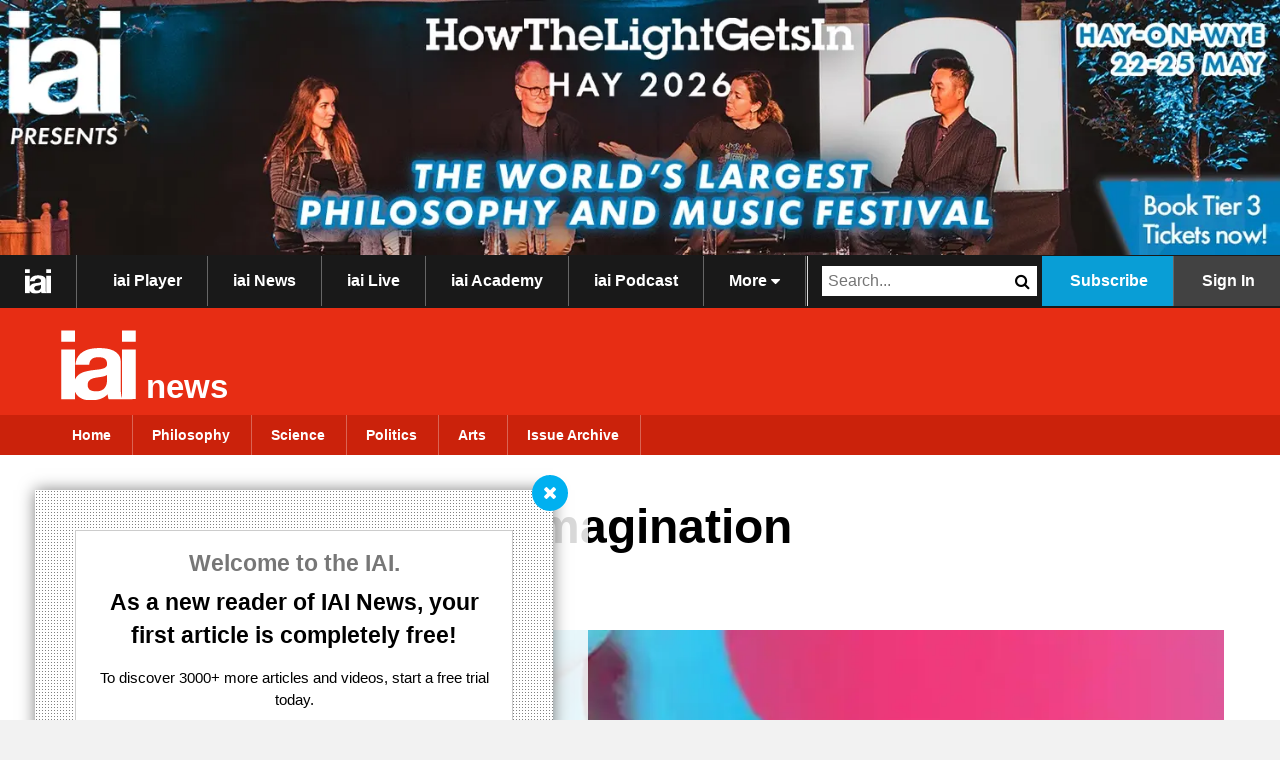

--- FILE ---
content_type: text/html; charset=utf-8
request_url: https://iai.tv/articles/pornography-and-imagination-auid-1927?ts=1721511153
body_size: 22460
content:

<!DOCTYPE html>
<html class="no-js" lang="en-GB">
	<head>
		
			
				<meta name="msvalidate.01" content="E0E409AFCD55C7720EFD7941878FE3FC" />
			
		
		<base href="https://iai.tv/"><!--[if lte IE 6]></base><![endif]-->
			
		
		<script type="text/javascript">
		window._TvfGazerApiBaseUrl = "https://iai.tv/TvfGazerController";
		window._TvfGazerSmallAssetOrigin = "https://cdn.iai.tv/";
	</script>
	<script data-tvfgazer="1" type="text/plain" src="https://cdn.iai.tv/tvfgazer/js/main.js?v=41" data-cookieconsent="statistics"></script><script data-tvfsr='1' type='text/javascript'>					(function(w,d,s,l,i){w[l]=w[l]||[];w[l].push({'gtm.start':
					new Date().getTime(),event:'gtm.js'});var f=d.getElementsByTagName(s)[0],
					j=d.createElement(s),dl=l!='dataLayer'?'&l='+l:'';j.async=true;j.src=
					'https://www.googletagmanager.com/gtm.js?id='+i+dl;f.parentNode.insertBefore(j,f);
					})(window,document,'script','dataLayer','GTM-T42VDH4');

					window.dataLayer = window.dataLayer || [];

									window.dataLayer.push({
					'event': 'setUserProperties',
					'user_properties': {"ip_based_institution":"(none)"},
				});</script><script data-tvfsr='1' type='text/javascript'>					function tvfWaitForFbq(callback) {
						if (typeof window.fbq !== 'undefined') {
							callback();
						} else {
							setTimeout(function() {
								tvfWaitForFbq(callback);
							}, 100);
						}
					}</script><script data-tvfsr='1' type='text/plain' data-cookieconsent='marketing'>					!function(f,b,e,v,n,t,s)
					{if(f.fbq)return;n=f.fbq=function(){n.callMethod?
					n.callMethod.apply(n,arguments):n.queue.push(arguments)};
					if(!f._fbq)f._fbq=n;n.push=n;n.loaded=!0;n.version='2.0';
					n.queue=[];t=b.createElement(e);t.async=!0;
					t.src=v;s=b.getElementsByTagName(e)[0];
					s.parentNode.insertBefore(t,s)}(window,document,'script',
					'https://connect.facebook.net/en_US/fbevents.js');
					tvfWaitForFbq(function () {
						window.fbq('init', "1518049611840373");
						window.fbq('track', 'ViewContent');
						window.fbq('track', 'PageView');
					});</script><script data-tvfsr='1' type='text/javascript'>					var _paq = window._paq = window._paq || [];
					_paq.push(['requireCookieConsent']);
					
					if (window.JS_VARS && window.JS_VARS.MatomoPaqPush) {
						const items = Object.values(window.JS_VARS.MatomoPaqPush);
						for (const item of items) {
							_paq.push(Object.values(item));
						}
					}
					_paq.push(['trackPageView']);
					_paq.push(['enableLinkTracking']);
					(function() {
					var u="https://matomo.iai.tv/";
					_paq.push(['setTrackerUrl', u+'matomo.php']);
					_paq.push(['setSiteId', 1]);
					var d=document, g=d.createElement('script'), s=d.getElementsByTagName('script')[0];
					g.async=true; g.src=u+'matomo.js'; s.parentNode.insertBefore(g,s);
					})();</script><script type="text/javascript">
		(function(c,l,a,r,i,t,y){
			c[a]=c[a]||function(){(c[a].q=c[a].q||[]).push(arguments)};
			t=l.createElement(r);t.async=1;t.src="https://www.clarity.ms/tag/"+i;
			y=l.getElementsByTagName(r)[0];y.parentNode.insertBefore(t,y);
		})(window, document, "clarity", "script", "ug9lrqex6o"); </script>

		<title>Porn and the sexual imagination | Carol Hay &raquo; IAI TV</title>
<meta name="title" content="Porn and the sexual imagination | Carol Hay &raquo; IAI TV" />
<meta name="generator" content="SilverStripe - http://silverstripe.org" />
<meta http-equiv="Content-type" content="text/html; charset=utf-8" />
<meta name="description" content="Cultivating your sexual garden with porn " />
<meta name='google-site-verification' content='jwvMaukN5RbBU253Tr667Esa80F1YK6veuD_WXNq81I' />		<link rel="preconnect" href="https://www.google.com">
		<link rel="preconnect" href="https://www.gstatic.com">
		<link rel="preconnect" href="https://fonts.gstatic.com"><link rel="preconnect" href="https://cdn.iai.tv">
		<script id="Cookiebot" src="https://consent.cookiebot.com/uc.js" data-cbid="5f4cee78-8e73-46e0-b493-5f5fd4ecdebf" type="text/javascript"></script>

<script type="text/javascript">
	window.addEventListener('CookiebotOnLoad', function (e) {
		Cookies.set('cookiebotPreferences', JSON.stringify(
			{
				'essential': true,
				'preferences': Cookiebot.consent.preferences,
				'statistics': Cookiebot.consent.statistics,
				'marketing': Cookiebot.consent.marketing
			}
		));
		
			var _paq = window._paq = window._paq || [];
			/* tracker methods like "setCustomDimension" should be called before "trackPageView" */
			_paq.push(['requireCookieConsent']);
			if (Cookiebot.consent.marketing) {
				_paq.push(['setCookieConsentGiven']);
			}
			if (window.JS_VARS && window.JS_VARS.MatomoPaqPush) {
				const items = Object.values(window.JS_VARS.MatomoPaqPush);
				for (const item of items) {
					_paq.push(Object.values(item));
				}
			}
			_paq.push(['trackPageView']);
			_paq.push(['enableLinkTracking']);
			(function() {
			var u="https://matomo.iai.tv/";
			_paq.push(['setTrackerUrl', u+'matomo.php']);
			_paq.push(['setSiteId', '1']);
			var d=document, g=d.createElement('script'), s=d.getElementsByTagName('script')[0];
			g.async=true; g.src=u+'matomo.js'; s.parentNode.insertBefore(g,s);
			})();
		
	}, false);
</script>
		<meta name="twitter:card" content="summary_large_image">
		
			
				
					<meta name="twitter:title" content="Porn and the sexual imagination" />
					<meta name="twitter:description" content="&lt;p&gt;&lt;em&gt;Porn holds a mirror up to society. Most mainstream porn – the free stuff – is misogynistic and demonstrates a casual loathing of women. The personalized market algorithm that advertises you a new kettle the moment you half-mention to a friend you might need a new kettle, is also mining your search history, location, and other data to bring you the porn it thinks you want – and often in our erotic urges we ought to admit we can find something deeply unsettling. The answer to this predicament, is not less porn, but more creative, feminist porn, which can not only hold a mirror up to society, but nudge it, and us, in a better direction, writes Carol Hay. &lt;br&gt;&lt;/em&gt;&lt;/p&gt;&lt;p&gt; &lt;/p&gt;&lt;p&gt;It is a strange thing, the way our sexual desires present themselves to us.  Very often, the experience is one of unreflective givenness: we are “born this way”, we simply like what we like, we have no conscious memory of choosing this or that, it is our loins—not our heads nor our hearts—that are steering the ship here.  Of course, we know this isn’t the whole story.  We also know that the fantasies in our heads, and even the love in our hearts, are capable of heating things up to a degree that simply can’t be made sense of at the level of brute animal rutting.  This complexity is precisely what makes it so easy for sex to hold us in its thrall.  As we grow older, many of us might also experience our desires shifting—perhaps not changing entirely, but evolving as we mature and come into ourselves and discover new things and outgrow the fear and shame and uncertainty that characterizes so many early sexual encounters.  But, again, this experience more often feels like one of discovering something about ourselves—something that was already there—than of recreating ourselves.  Finally, even if we’ve somehow managed to avoid taking on the belief that our sexual desires are shameful, most of us still think of them as private.  We share a sense that sex should be carved off from the stuff of everyday life, that our sexual desires and fantasies are where we figure out and work through the parts of ourselves that are messy and resistant to neat categorization, that desire is and should be allowed to be unruly and remain uncontained by the neat rational boxes demanded by public social order.&lt;/p&gt;&lt;p class=&quot;article-plus-content--header&quot; style=&quot;text-align: center;&quot;&gt;What the hell is wrong with us, that we so willingly lap up images and scripts that revel in the degradation, domination, humiliation, and abuse of women?&lt;/p&gt;&lt;p&gt;In her excellent new book, &lt;em&gt;The Right to Sex,&lt;/em&gt; Amia Srinivasan joins many generations of feminists before her in inviting us to pay new attention to our sexual desires: to ask ourselves what these desires are, where they come from, and, most uncomfortably, whether there might be something problematic about them.  If we’re completely honest with ourselves, I doubt many of us come away from this kind of self-scrutiny assured that all is well and good.  Instead, we intuitively understand, on some level, that there is something deeply unsettling about the content of many of our deepest erotic urges.  This understanding, feminists insist, is not the recognition that our pre-political animal longings can be stubbornly resistant to civilizing forces; it is, rather, a recognition that our longings have been shaped by political forces that are themselves deeply suspect.&lt;/p&gt;&lt;p&gt;No red-blooded human being with the great mixed fortune of existing sexually in the age of the internet can pretend to find no overlap between what they desire and what is available for perusal in this unprecedentedly enormous and well-stocked marketplace of ideas.  Indeed, as the internet’s “Rule 34” famously boasts: if it exists, there is porn of it.  Still, “well-stocked” is probably a misleading endorsement here—for all its quantity, what’s sorely lacking is anything like real variety (to say nothing of quality).  Instead, the vast majority of mainstream pornography—what Srinivasan refers to as “the free stuff,” or “the porn that turns most people on”—is distressingly, depressingly the same.&lt;/p&gt;&lt;p&gt;What, then, are we to make of what turns out to be an illusion of choice, when the same sorts of algorithms that insidiously structure our online spending habits are also being used by sites such as Pornhub to structure our sexual desires, mining our search history, location, and other data to bring our sexual tastes into conformity with those who share our demographics? Pornographers have long insisted that they are just catering to market demand, that porn is at most a mirror of reality.  But this refusal to take responsibility for the effects of what they are selling drastically minimizes the hold porn can have over us, playing down the medium’s ability to not merely capitalize on but also shape our desires.&lt;/p&gt;&lt;p&gt;Second-wave anti-porn feminists like Catherine MacKinnon argued in the 1980s that mainstream pornography trains its viewers to see men as sexually active and dominant and women as sexually passive and submissive, eroticizing these gendered relations of dominance and submission.  Pornography’s codification of this power dynamic is responsible for our culture’s sexual violence toward women, MacKinnon argued, leaning on studies that suggested links between exposure to pornography and attitudinal measures such as hostility towards women, condoning rape, and predicting that one would force sex on a woman if one knew one would not get caught.  MacKinnon’s claim that pornography is causally responsible for rape is now generally viewed as hyperbolic, empirically untestable, and undermined by the subsequent explosion of pornography on the internet.  (Rape, like all violent crime, has actually gone down slightly in the decades since she first introduced these arguments.)  Her legal arguments, briefly successful in censoring some pornography, have fared even worse.  But MacKinnon’s moral and political analysis of the deeply problematic nature of porn’s gendered roles of dominance and submission remain as trenchant as ever.  What the hell is wrong with us, that we so willingly lap up images and scripts that revel in the degradation, domination, humiliation, and abuse of women?&lt;/p&gt;&lt;p&gt;While porn is probably not directly causally responsible for most sexual violence against women, it would be naïve to insist the two are entirely unrelated.  We know that there is something messed up with us on a societal level, where 1 in 6 women will experience rape or attempted rape in their lifetimes.  What is the point in insisting that our culture’s marketing juggernaut for sex has nothing to do with this?  This is where I think feminist criticisms of pornography gain the most traction: if mainstream porn’s predictable scripts and power dynamics were just one kink amongst infinitely many others, rather than the sum total of all we’re being trained to find erotic, then it’d be a little easier to shrug off their disturbing subtext in the spirit of letting a thousand flowers bloom.  But in their homogeneity, and in their uncoincidental mapping on to the worst sexist, racist, able-ist, classist, and homophobic aspects of the culture at large, they start to look considerably more suspect.   &lt;/p&gt;&lt;p&gt;While calling out the perennial pearl-clutching tendency of each generation to bemoan the sexual mores and behaviors of the next, Srinivasan is not above engaging in a little tut-tutting herself about how kids these days have turned to porn to replace the comprehensive sex education many of us wish we’d also had.  She’s probably not wrong to do so.  Those of us who are older had the luxury of growing into our sexualities in a world not yet completely saturated with porn, but today’s young adults are the first generation to have come of age sexually under the internet’s totalizing sway.  Srinivasan worries about her students, the young women especially, who come to her with a “raised state of feminist consciousness … and what appear to be … worsening sexual conditions: increased objectification, intensified boy expectations, decreasing pleasure, and shrinking options for sex on their own terms.”  Too many young men, trained up by too-easily accessible images of dominance over and hatred of women, can’t seem to distinguish fantasy from reality and seem to think this is what women should want from men.&lt;/p&gt;&lt;p class=&quot;article-plus-content--header&quot; style=&quot;text-align: center;&quot;&gt;Too many young men, trained up by too-easily accessible images of dominance over and hatred of women, can’t seem to distinguish fantasy from reality and seem to think this is what women should want from men.&lt;/p&gt;&lt;p&gt;Let us admit the absurdity of insisting that mainstream porn’s casual loathing of women is no cause for concern, and admit that the medium is not merely a mirror of reality but also wields some amorphous but real power to shape it.  The question, then, is whether we’re trapped in a nefarious feedback loop, doomed to a downward spiral of a collective sexuality ever more depraved, or whether we have it in our power to wrest ourselves from the forces of mainstream porn’s algorithms’ will to impose a conformity of desire.  Srinivasan suggests that more often than not pornography stifles and limits our sexual imaginations, dulling our creative capacities by making us overly reliant on our screens: “while filmed sex seemingly opens up a world of sexual possibility, all too often it shuts down the sexual imagination, making it weak, dependent, lazy, and codified.”&lt;/p&gt;&lt;p&gt;Even many of porn’s fiercest critics tend to be willing to admit the possibility that erotic imagery doesn’t have to be like this.  Back in Mackinnon’s day, anti-porn feminists tried to insist on a distinction between pornography and erotica—understanding the latter as “sexually explicit materials premised on equality”—but such a contrast strikes contemporary sensibilities as somewhat quaint.  There is little point in pretending that power—its imbalances, its exchanges, its ambiguity, its ability to overwhelm—is not central to many, if not most, erotic encounters.  The problem with mainstream pornography, then, is not that it eroticizes inequalities and power imbalances; &lt;em&gt;the problem is that the inequalities and power imbalances it eroticizes are those already existing in the culture at large&lt;/em&gt;. &lt;/p&gt;&lt;p&gt;What’s needed then is porn that does something else.  If we’re serious about looking for concrete steps to improve the situation—both collectively, and in our own heads, hearts, and loins—then this is probably one of those situations where &lt;em&gt;more&lt;/em&gt; speech is what’s needed in the marketplace of ideas.  I worry that feminists like Srinivasan are too lukewarm about the radically redemptive potential of feminist porn.  We need to actively seek out, and encourage the creation of this pornography.  (This means, in part, voting with our wallets, and not relying on the free stuff.)  Feminist porn will have to meet us where we actually are, sexually—with desires that have been formed in and shaped by a culture saturated with regressive beliefs about the role and value of women, people of color, and those occupying other marginalized social positions—but it should nudge us in new, better directions.  (It’s no coincidence that much of the &lt;a href=&quot;https://afourchamberedheart.com/&quot;&gt;best&lt;/a&gt; &lt;a href=&quot;https://crashpadseries.com/&quot;&gt;feminist&lt;/a&gt; &lt;a href=&quot;http://brightdesire.com/&quot;&gt;porn&lt;/a&gt; that’s out there right now is queer.  While obviously still affected by the heteropatriarchy, queer sexuality exists at enough remove to have more room for the creativity required for emancipatory imaginative possibilities.)  We can and should push ourselves in new erotic directions by being openminded, willing to explore, and resisting what is easy or familiar when we know that what is familiar is probably messed up. &lt;/p&gt;&lt;p&gt;Our sexual desires might be the one area of life where Voltaire’s advice to cultivate our own gardens actually makes sense.  I don’t mean this as a quietist or relativist insistence that who and what and how we desire is no one’s business but our own, that these internal states should be immune from the kinds of critical reflection to which the rest of our public and private lives can be held under legitimate scrutiny.  Instead, I want to suggest that within this most intimate part of ourselves lies an enormous opportunity for personal growth, that it is not only possible but also desirable to bring our sexual desires and our values into greater cohesion, that doing so not only promises to make us better people out in the world, and better partners to those we have sex with, but also make our own experiences of sex significantly more fulfilling. &lt;/p&gt;" />
				
				<meta name="twitter:site" content="@IAI_TV" />
				
					<meta name="twitter:image" content="https://iai.tv/assets/Uploads/_resampled/FillWyI4MDAiLCI1MDAiXQ/21-10-08.Pornography-and-the-sexual-imagination.webp" />
					<meta property="og:image" content="https://iai.tv/assets/Uploads/_resampled/FillWyI4MDAiLCI1MDAiXQ/21-10-08.Pornography-and-the-sexual-imagination.webp" />
				
			
		
		<script type="text/javascript">
			(document.documentElement || document.getElementsByTagName("html")[0]).className = 'js';
        </script>
		<link rel="shortcut icon" href="https://iai.tv/favicon.ico" />
<link rel="apple-touch-icon" sizes="180x180" href="https://iai.tv/apple-touch-icon.png">
<link rel="icon" type="image/png" sizes="32x32" href="https://iai.tv/favicon-32x32.png">
<link rel="icon" type="image/png" sizes="16x16" href="https://iai.tv/favicon-16x16.png">
<link rel="manifest" href="https://iai.tv/site.webmanifest">
<link rel="mask-icon" href="https://iai.tv/safari-pinned-tab.svg" color="#5bbad5">
<meta name="msapplication-TileColor" content="#da532c">
<meta name="theme-color" content="#ffffff">
		<script src="themes/iaitv/javascript/js.cookie.min.js"></script>
		<link href="https://plus.google.com/u/0/b/108403711825424744866/+TheInstituteOfArtAndIdeas/posts" rel="publisher" />
		<meta name="viewport" content="width=device-width, initial-scale=1, user-scalable=no, minimum-scale=1, maximum-scale=1"/>
		
		
			
				<style type="text/css">
					#beneath-about-video-suggested-videos a.be-in-the-audience-title {
background: #ed953d;
background: -moz-linear-gradient(top,  #ed953d 0%, #f88203 100%);
background: -webkit-gradient(linear, left top, left bottom, color-stop(0%,#ed953d), color-stop(100%,#f88203));
background: -webkit-linear-gradient(top,  #ed953d 0%,#f88203 100%);
background: -o-linear-gradient(top,  #ed953d 0%,#f88203 100%);
background: -ms-linear-gradient(top,  #ed953d 0%,#f88203 100%);
background: linear-gradient(to bottom,  #ed953d 0%,#f88203 100%);
filter: progid:DXImageTransform.Microsoft.gradient( startColorstr='#ed953d', endColorstr='#f88203',GradientType=0 );
}
#beneath-about-video-suggested-videos a.be-in-the-audience-title:hover {
background: #eaa45d;
background: -moz-linear-gradient(top,  #eaa45d 0%, #f88203 100%);
background: -webkit-gradient(linear, left top, left bottom, color-stop(0%,#eaa45d), color-stop(100%,#f88203));
background: -webkit-linear-gradient(top,  #eaa45d 0%,#f88203 100%);
background: -o-linear-gradient(top,  #eaa45d 0%,#f88203 100%);
background: -ms-linear-gradient(top,  #eaa45d 0%,#f88203 100%);
background: linear-gradient(to bottom,  #eaa45d 0%,#f88203 100%);
filter: progid:DXImageTransform.Microsoft.gradient( startColorstr='#eaa45d', endColorstr='#f88203',GradientType=0 );
}
h1.strapline {
display:none;
}
.body-home h1.strapline {
display:block;
}
.HTLGI-banner {
margin-top:34px;
margin-bottom:12px;
}
.body-home .HTLGI-banner {
margin-top:0px;
}
.ga_label_ViewMoreDebateLink {
color:#e20e7f;
}
.ga_label_ViewMoreTalkLink {
color:#e20e7f;
}
.ga_label_ViewMorePerformanceLink {
color:#e20e7f;
}

				</style>
			
				
		<meta property="fb:pages" content="231560673534071" />
		<!--  -->
		
		
		
		<link rel="canonical" href="https://iai.tv/articles/pornography-and-imagination-auid-1927" />
	<link rel="stylesheet" type="text/css" href="/themes/iaitv/css/page.generated.e6kNcyTQe0OnM0ybRmiKhg.css?m=1768306521" />
<link rel="stylesheet" type="text/css" href="/themes/iaitv/css/common.generated.Xb0WiJ29wkhFcjpt4byO_g.css?m=1769086628" />
<link rel="stylesheet" type="text/css" href="/themes/iaitv/css/slick/slick.css?m=1736439621" />
<link rel="alternate" type="application/rss+xml" title="iai.tv news RSS feed" href="https://iai.tv/articles/pornography-and-imagination-auid-1927/rss" />
<script type="text/javascript">
window.JS_VARS = {"BaseHref":"","ThemeDir":"themes\/iaitv","IsLoggedIn":false,"Controller":{"Page_Controller":"Page_Controller","ArticlePage_Controller":"ArticlePage_Controller"},"URLSegment":"pornography-and-imagination-auid-1927","IsAdmin":false,"pageForRightNav":"iaitv","recaptchaV3SiteKey":"6LdbF7MnAAAAABXydyfd1_kRhV4UKL4LhOv78vyx","ArticleID":1827,"ArticleTitle":"Porn and the sexual imagination","SpecialAccessParam":"_auid=2020","FACEBOOK_SHARING_LINK":"https:\/\/www.facebook.com\/sharer\/sharer.php?u=","TWITTER_SHARING_LINK":"https:\/\/twitter.com\/intent\/tweet?text=","LINKEDIN_SHARING_LINK":"https:\/\/www.linkedin.com\/shareArticle?mini=true\u0026url=","MAILTO_SHARING_LINK":"mailto:?subject=","ARTICLE_RELATIVE_LINK":"articles","BLUESKY_SHARING_LINK":"https:\/\/bsky.app\/intent\/compose?text=","GIFT_MAILTO_LINK":"mailto:?subject=You%20have%20been%20gifted%20IAI%20content\u0026body=You%20have%20been%20gifted%20some%20IAI%20content.%C2%A0Click%20this%20https%3A%2F%2Fiai.tv%2Farticles%2Fpornography-and-imagination-auid-1927%20to%20access%20it%21","advert":{"sidebar":[{"Link":"https:\/\/howthelightgetsin.org\/festivals\/hay?utm_source=banner\u0026utm_medium=sidebar","WordCount":"0","SidebarPosition":"0","HomePageAdvertPosition":null,"Filename":"https:\/\/cdn.iai.tv\/assets\/Uploads\/_resampled\/FillWzMwMCw2MDBd\/26-01-27.Side-Banner-Jan-Hay26.webp"}],"top-banner":[{"Link":"https:\/\/howthelightgetsin.org\/festivals\/hay?utm_source=banner\u0026utm_medium=top","WordCount":"0","SidebarPosition":"0","HomePageAdvertPosition":null,"Filename":"https:\/\/cdn.iai.tv\/assets\/Uploads\/_resampled\/FillWzE1MDAsMzAwXQ\/26-01-27.Top-banner-Jan-Hay-26.webp"}]}}
</script>
</head>
	<body class="body-pornography-and-imagination-auid-1927  CustomHeaderPage  ArticlePage      Subscribed " data-page-title="Pornography and imagination ">
		<label id="MemberID" style="display:none;">0</label>
		<label id="LoggedInUserStringId" style="display:none;"></label>
		
			<div class="auw--container auw--container-player">
				<a href="/articles/pornography-and-imagination-auid-1927?ts=1721511153#" target="_blank" class="auw auw-top top-banner-link__js hidden" aria-labelledby="Banner Ad">
					<img class="auw--img top-banner-img__js" src="#" alt="Banner Ad" />
				</a>
			</div>
		
		
	<header class="iaie-header iaie-header__news full">
		<!-- User has not logged in yet -->
		<div class="header-wrapper">
			<div class="iaie-header--top iaie-header--top__news ">
				<div class="full-navbar-signin-wrapper unsubscribed-sign-in">
					<div class="iaie-sign-in-mobile">
						<a href="/articles/pornography-and-imagination-auid-1927?ts=1721511153#" class="header--mobile-menu header--mobile-menu__js" aria-labelledby="The Institute of Art and Ideas: Philosophy for our times">
							<i class="fa fa-bars" aria-hidden="true"></i>
						</a>
					</div>
					<div class="full-navbar-signin">
						<a href="/" class="full-navbar-signin-logo header--home__dark--gtm-track" aria-labelledby="The Institute of Art and Ideas: Philosophy for our times">
							<img src="themes/iaitv/images/iai-white.svg" alt="The Institute of Art and Ideas: Philosophy for our times" width="26" class="iaie-navbar--logo-black" />
						</a>
						
							
								<a href="subscribe" class="subscribe-btn">
									<span class="iaie-sign-in">Subscribe</span>
								</a>
								<a href="/sign-in?BackURL=%2Farticles%2Fpornography-and-imagination-auid-1927" class="header--sign-in header--main-nav-link--gtm-track">
									<span class="iaie-sign-in">Sign In</span>
								</a>
							
						
					</div>
				</div>
				<div class="iaie-header--top-inner">
					<ul class="iaie-header--menu iaie-header--menu__js iaie-logo">
						<li class="iaie-navbar--top-section iaie-navbar--top-section--logo ">
							<a class="header--home__dark--gtm-track" href="/"
							class="" aria-labelledby="The Institute of Art and Ideas: Philosophy for our times">
								<img src="themes/iaitv/images/iai-white.svg" alt="The Institute of Art and Ideas: Philosophy for our times" width="26" class="iaie-navbar--logo-black" />
							</a>
						</li>
					</ul>
					<ul class="iaie-header--menu iaie-header--menu__js">
						
							<li class="iaie-navbar--top-section iaie-navbar--top-section__menu">
								
									<a class="iaie-header--menu-link iaie-header--menu-link__iaitv iaie-header--menu-link__link" href="player" title="iai Player" data-gtm-navbar-title="">
										iai Player
									</a>
								
							</li>
						
							<li class="iaie-navbar--top-section iaie-navbar--top-section__menu">
								
									<a class="iaie-header--menu-link iaie-header--menu-link__iaitv iaie-header--menu-link__link" href="articles-proxy" title="iai News" data-gtm-navbar-title="">
										iai News
									</a>
								
							</li>
						
							<li class="iaie-navbar--top-section iaie-navbar--top-section__menu">
								
									<a class="iaie-header--menu-link iaie-header--menu-link__podcasts iaie-header--menu-link__link" href="live" title="IAI Live" data-gtm-navbar-title="">
										iai Live
									</a>
								
							</li>
						
							<li class="iaie-navbar--top-section iaie-navbar--top-section__menu">
								
									<a class="iaie-header--menu-link iaie-header--menu-link__academy iaie-header--menu-link__link" href="iai-academy/courses" title="iai Academy" data-gtm-navbar-title="">
										iai Academy
									</a>
								
							</li>
						
							<li class="iaie-navbar--top-section iaie-navbar--top-section__menu">
								
									<a class="iaie-header--menu-link iaie-header--menu-link__iaitv iaie-header--menu-link__link" href="https://art19.com/shows/philosophy-for-our-times" title="iai Podcast" data-gtm-navbar-title="">
										iai Podcast
									</a>
								
							</li>
						
						
						<li class="iaie-navbar--top-section iaie-navbar--top-section--more ">
							<a href="/articles/pornography-and-imagination-auid-1927?ts=1721511153#" class="iaie-header--menu-link iaie-header--menu-link__news" href="https://iai.tv/articles/pornography-and-imagination-auid-1927" title="Porn and the sexual imagination">More&nbsp;<i class="fa fa-caret-down" aria-hidden="true"></i></a>
							<ul class="iaie-navbar--additional-menu">
								
									<li class="iaie-header--menu-item ">
										<a class="iaie-header--menu-link iaie-header--menu-link__iaitv iaie-header--menu-link__link ga_track ga_category_PrimaryNavBar header--main-nav-link--gtm-track" href="https://shop.iai.tv" title="iai Shop">
											iai Shop
										</a>
									</li>
								
									<li class="iaie-header--menu-item ">
										<a class="iaie-header--menu-link iaie-header--menu-link__iaitv iaie-header--menu-link__link ga_track ga_category_PrimaryNavBar header--main-nav-link--gtm-track" href="https://howthelightgetsin.org/festivals/hay" title="Festivals">
											iai Festivals
										</a>
									</li>
								
									<li class="iaie-header--menu-item ">
										<a class="iaie-header--menu-link iaie-header--menu-link__iaitv iaie-header--menu-link__link ga_track ga_category_PrimaryNavBar header--main-nav-link--gtm-track" href="about-iai/introducing-the-iai" title="About the iai">
											About the iai
										</a>
									</li>
								
									<li class="iaie-header--menu-item ">
										<a class="iaie-header--menu-link iaie-header--menu-link__iaitv iaie-header--menu-link__link ga_track ga_category_PrimaryNavBar header--main-nav-link--gtm-track" href="join-the-team" title="Join the Team">
											Join the Team
										</a>
									</li>
								
									<li class="iaie-header--menu-item ">
										<a class="iaie-header--menu-link iaie-header--menu-link__iaitv iaie-header--menu-link__link ga_track ga_category_PrimaryNavBar header--main-nav-link--gtm-track" href="about-iai/contact-the-iai-team" title="Contact Us">
											Contact Us
										</a>
									</li>
								
									<li class="iaie-header--menu-item ">
										<a class="iaie-header--menu-link iaie-header--menu-link__iaitv iaie-header--menu-link__link ga_track ga_category_PrimaryNavBar header--main-nav-link--gtm-track" href="debates-and-talks" title="Debates and Talks">
											Debates and Talks
										</a>
									</li>
								
									<li class="iaie-header--menu-item ">
										<a class="iaie-header--menu-link iaie-header--menu-link__iaitv iaie-header--menu-link__link ga_track ga_category_PrimaryNavBar header--main-nav-link--gtm-track" href="support-the-iai" title="Support the IAI">
											Support the iai
										</a>
									</li>
								
									<li class="iaie-header--menu-item ">
										<a class="iaie-header--menu-link iaie-header--menu-link__iaitv iaie-header--menu-link__link ga_track ga_category_PrimaryNavBar header--main-nav-link--gtm-track" href="education" title="Education">
											iai Education
										</a>
									</li>
								
									<li class="iaie-header--menu-item ">
										<a class="iaie-header--menu-link iaie-header--menu-link__iaitv iaie-header--menu-link__link ga_track ga_category_PrimaryNavBar header--main-nav-link--gtm-track" href="iai-school" title="iai School">
											iai School
										</a>
									</li>
								
									<li class="iaie-header--menu-item ">
										<a class="iaie-header--menu-link iaie-header--menu-link__iaitv iaie-header--menu-link__link ga_track ga_category_PrimaryNavBar header--main-nav-link--gtm-track" href="speakers-and-authors" title="Speakers &amp; Authors">
											iai Speakers &amp; Authors
										</a>
									</li>
								
									<li class="iaie-header--menu-item ">
										<a class="iaie-header--menu-link iaie-header--menu-link__iaitv iaie-header--menu-link__link ga_track ga_category_PrimaryNavBar header--main-nav-link--gtm-track" href="host" title="Host">
											iai Host
										</a>
									</li>
								
							</ul>
						</li>
						
						<div class="nav-form">
							<form class="iaie-search--inner" method="get" action="https://iai.tv/search-results">
								<input type="text" name="query" placeholder="Search..." />
								<button class="header--search-go click_on_main_nav_search--gtm-track" type="submit"></button>
							</form>
						</div>
							
							
								<li class="iaie-navbar--top-section unsubscribed-sign-in">
									<a href="subscribe" class="subscribe-btn">
										<span class="iaie-sign-in"></span>Subscribe</span>
									</a>
								</li>
								<li class="iaie-navbar--top-section--sign-in unsubscribed-sign-in">
									<a href="/sign-in?BackURL=%2Farticles%2Fpornography-and-imagination-auid-1927" class="header--sign-in header--main-nav-link--gtm-track">
										<span class="iaie-sign-in">Sign In</span>
									</a>
								</li>
							
						
					</ul>
				</div>
			</div>
		</div>
		
			<div class="iaie-header--middle iaie-header--middle__news unsubscribed-middle ">
				
					<div class="iaie-header--middle-inner iaie-header--inner">
						<div class="logo-header-left">
							<div class='logo-image-wrapper'>
								<a href="/articles">
									
										<img src="https://iai.tv/themes/iaitv/images/iai-white.svg" width="160" height="160" class="iaie-navbar--middle-logo" alt="Examine the ideas behind the headlines" />
									
								</a>
							</div>
							
								<h2 class='header-side-title news-title'>news</h2> 
							

							<div class="iaie-navbar--middle-text">
								<h3></h3>
								<h1 class="header-text"></h1>
							</div>
							
								<a href="/articles/pornography-and-imagination-auid-1927?ts=1721511153#" class="iaie-mobile-menu">
									<i class="fa fa-bars" aria-hidden="true"></i> more
								</a>
							
						</div>
					</div>
				
			</div>
		
		
		<div class="iaie-header--bottom iaie-header--bottom__news">
			<div class="iaie-header--bottom-inner iaie-header--inner">
				
					<nav class="iaie-header-nav">
						<ul class="iaie-header--menu--bottom">
							
								
									<li class="iaie-header--menu-item iaie-navbar--bottom-section">
										<a class="iaie-header--menu-link iaie-header--menu-link__news link_1 ga_track ga_category_EventsNavBar sm--item--gtm-track" href="/articles" title="IAI News Home">Home</a>
									</li>
								
							
							
							<li class="iaie-header--menu-item iaie-navbar--bottom-section">
								<a class="iaie-header--menu-link iaie-header--menu-link__news iaie-header--menu-link__link link_1 sm--item--gtm-track" href="articles/philosophy" title="Philosophy">Philosophy</a>
							</li>
							
							<li class="iaie-header--menu-item iaie-navbar--bottom-section">
								<a class="iaie-header--menu-link iaie-header--menu-link__news iaie-header--menu-link__link link_2 sm--item--gtm-track" href="articles/science" title="Science">Science</a>
							</li>
							
							<li class="iaie-header--menu-item iaie-navbar--bottom-section">
								<a class="iaie-header--menu-link iaie-header--menu-link__news iaie-header--menu-link__link link_3 sm--item--gtm-track" href="articles/politics" title="Politics">Politics</a>
							</li>
							
							<li class="iaie-header--menu-item iaie-navbar--bottom-section">
								<a class="iaie-header--menu-link iaie-header--menu-link__news iaie-header--menu-link__link link_4 sm--item--gtm-track" href="articles/arts-and-life" title="Arts">Arts</a>
							</li>
							
							<li class="iaie-header--menu-item iaie-navbar--bottom-section">
								<a class="iaie-header--menu-link iaie-header--menu-link__news iaie-header--menu-link__link link_5 sm--item--gtm-track" href="articles/issue-archive" title="Issue Archive">Issue Archive</a>
							</li>
							
						</ul>
						
						
					</nav>
				
			</div>
		</div>
		
		
	</header>


		<div class="message">
			
		</div>
		<div class="main main__news">
			
				
					
						
							
								<!--<div class="site-width global-content">
									<div class="float-left">
										<a href="https://howthelightgetsin.iai.tv" target="_blank">
											<img src="assets/Uploads/top-banner.jpg" width="728" height="90" />
										</a>
									</div>
									<div class="float-left">
										<p><a class="ss-broken ss-broken ss-broken" href="/old/register-old/"><img class="leftAlone" title="" src="assets/Uploads/14-11-17-iai-plus-banner.DH.png" alt="14 11 17 iai plus banner.DH" width="169" height="90"></a></p>
									</div>
									<div class="clear"></div>
								</div>-->
							
						
					
				
			
			<script>
		window.dataLayer = window.dataLayer || [];
		window.dataLayer.push({
			'event': 'ArticlePageLoad',
			'channel': 'Arts',
			'themes': 'Relationships & Sexuality',
			'topics': 'Sexuality',
			'tags': 'None',
			'upload_date': '06-10-2021',
			'author': 'Carol Hay'
		});
</script>

	<div class="popup citation-popup hidden">
		<div class="popup-inner">
			<div class="popup-inner-2">
				<div class="popup-inner-3">
					<div class="popup-inner-4">
						<div class="popup-close" data-popupclose=""></div>
						<div class="popup--content">
							<table width="100%">
								<tbody>
									
										<tr>
											<td class="citation-title"><strong>APA</strong></td>
											<td>
												<div class="input-span">
													<span id="apaCitationText">Hay, C. (2021, October 06). Porn and the sexual imagination&#46;<i>IAI News</i>&#46; <a href="https://iai.tv/articles/pornography-and-imagination-auid-1927" target="_blank">https://iai.tv/articles/pornography-and-imagination-auid-1927</a></span>
												</div>
											</td>
											<td>
												<i class="fa fa-clipboard handIcon" title="Copy to clipboard" id="articleApaTextBtn--js"></i>
											</td>
										</tr>
										<tr>
											<td class="citation-title"><strong>MLA</strong></td>
											<td>
												<div class="input-span">
													<span id="mlaCitationText">Hay, Carol. "Porn and the sexual imagination." <i>IAI News</i>, 06 October 2021&#46; <a href="https://iai.tv/articles/pornography-and-imagination-auid-1927" target="_blank">https://iai.tv/articles/pornography-and-imagination-auid-1927</a></span>
												</div>
											</td>
											<td>
												<i class="fa fa-clipboard handIcon" title="Copy to clipboard" id="articleMlaTextBtn--js"></i>
											</td>
										</tr>
									
								</tbody>
							</table>
							<div class="text-center hidden copy-success-div--js"><span class="copy-to-clipboard copy-to-clipboard-success--js"></span></div>
						</div>
					</div>
				</div>
			</div>
		</div>
	</div>


	<div class="popup article-share-option-popup hidden">
		<div class="popup-inner">
			<div class="popup-inner-2">
				<div class="popup-inner-3">
					<div class="popup-inner-4">
						<div class="popup-close article-share-options-popup-close" data-popupclose=""></div>
						<div class="popup--content">
							<div class="article-share-options-popup">
								
								<div class="article-share-popup-inner">
									<ul>
										
											<li class="article-share-option-items">
												<a href="https://iai.tv/articles/pornography-and-imagination-auid-1927" target="_blank" class="article-share-option-item-copy-link__js" data-gtm-article-share-option="Copy link" data-article-gift-share-option="Copy link">
													<img src="assets/Uploads/link-14358716.webp" class="article-share-option-icon" alt="Copy link"/>
													<span class="article-share-option-title">Copy link</span>
												</a>
											</li>
										
											<li class="article-share-option-items">
												<a href="mailto:?subject=Porn and the sexual imagination&body=https://iai.tv/articles/pornography-and-imagination-auid-1927" target="_blank" class="" data-gtm-article-share-option="Email" data-article-gift-share-option="Email">
													<img src="assets/Uploads/email.webp" class="article-share-option-icon" alt="Email"/>
													<span class="article-share-option-title">Email</span>
												</a>
											</li>
										
											<li class="article-share-option-items">
												<a href="https://www.facebook.com/sharer/sharer.php?u=https%3A%2F%2Fiai.tv%2Farticles%2Fpornography-and-imagination-auid-1927" target="_blank" class="" data-gtm-article-share-option="Facebook" data-article-gift-share-option="Facebook">
													<img src="assets/Uploads/facebook3.webp" class="article-share-option-icon" alt="Facebook"/>
													<span class="article-share-option-title">Facebook</span>
												</a>
											</li>
										
											<li class="article-share-option-items">
												<a href="https://twitter.com/intent/tweet?text=https%3A%2F%2Fiai.tv%2Farticles%2Fpornography-and-imagination-auid-1927" target="_blank" class="" data-gtm-article-share-option="X" data-article-gift-share-option="X">
													<img src="assets/Uploads/twitter2.webp" class="article-share-option-icon" alt="X"/>
													<span class="article-share-option-title">X</span>
												</a>
											</li>
										
											<li class="article-share-option-items">
												<a href="https://bsky.app/intent/compose?text=https%3A%2F%2Fiai.tv%2Farticles%2Fpornography-and-imagination-auid-1927" target="_blank" class="" data-gtm-article-share-option="Bluesky" data-article-gift-share-option="Bluesky">
													<img src="assets/Uploads/bluesky.webp" class="article-share-option-icon" alt="Bluesky"/>
													<span class="article-share-option-title">Bluesky</span>
												</a>
											</li>
										
											<li class="article-share-option-items">
												<a href="https://www.linkedin.com/shareArticle?mini=true&url=https%3A%2F%2Fiai.tv%2Farticles%2Fpornography-and-imagination-auid-1927" target="_blank" class="" data-gtm-article-share-option="LinkedIn" data-article-gift-share-option="LinkedIn">
													<img src="assets/Uploads/Linkedin-logo-black.webp" class="article-share-option-icon" alt="LinkedIn"/>
													<span class="article-share-option-title">LinkedIn</span>
												</a>
											</li>
										
									</ul>
									
								</div>
							</div>
						</div>
					</div>
				</div>
			</div>
		</div>
	</div>



	
		<div class="article--popup hidden">
			<div class="article--popup--inner">
				<div class="fa fa-times article--popup-close" data-popupclose="" data-gaeventtrack data-gaeventcategory="Article Pop Ups" data-gaeventaction="Click to close popup" data-gaeventlabel="Article First View Pop Ups"></div>
				<div class="article--popup-text">
					<p class="h2"><strong>Welcome to the IAI.</strong></p><p><strong>As a new reader of IAI News, your first article is completely free!</strong></p><p>To discover 3000+ more articles and videos, start a free trial today.</p>
					<a href="/subscribe" class="article--popup-button1" data-gaeventtrack data-gaeventcategory="Article Pop Ups" data-gaeventaction="Click on Subscribe CTA" data-gaeventlabel="Article First View Pop Ups">Explore Subscription Options</a>
					<button class="article--popup-button2" data-gaeventtrack data-gaeventcategory="Article Pop Ups" data-gaeventaction="Click on Continue to article CTA" data-gaeventlabel="Article First View Pop Ups">Continue to Article</button>
				</div>
			</div>
		</div>
	

<main class="iai-main  iai-not-logged-in" data-showpopupafter="$.DisplayAfterNumArticles" itemscope itemtype="https://schema.org/Article" data-article-minimum-tier="library">
	<link itemprop="mainEntityOfPage" href="https://iai.tv/articles/pornography-and-imagination-auid-1927">
	<div itemprop="publisher" itemscope itemtype="https://schema.org/Organization" style="display: none;">
		<meta itemprop="name" content="The Institute of Art and Ideas">
		<span itemprop="logo" itemscope itemtype="https://schema.org/ImageObject">
			<meta itemprop="url" content="https://iai.tv/themes/iaitv/images/iai-black.png">
		</span>
	</div>
	<meta itemprop="headline" content="Porn and the sexual imagination">
	<meta itemprop="datePublished" content="2021-10-06T14:41:02+01:00">
	<meta itemprop="dateModified" content="2021-10-06T14:41:02+01:00">
	<h1 class="iai-article--heading" itemprop="name"> Porn and the sexual imagination </h1>

	
		<h2 class="iai-article--subheading" itemprop="description">
			Cultivating your sexual garden with porn 
		</h2>
	

	
		<figure class="iai-article--feature-image" itemprop="image" itemscope itemtype="https://schema.org/ImageObject">
			
				<img
					
						
							srcset = "https://cdn.iai.tv/assets/Uploads/_resampled/FillWzMyMCwyNDBd/21-10-08.Pornography-and-the-sexual-imagination.webp 320w,https://cdn.iai.tv/assets/Uploads/_resampled/FillWzQ4MCwyMjVd/21-10-08.Pornography-and-the-sexual-imagination.webp 640w,https://cdn.iai.tv/assets/Uploads/_resampled/FillWzQ4MCwyMjVd/21-10-08.Pornography-and-the-sexual-imagination.webp 480w,https://cdn.iai.tv/assets/Uploads/_resampled/FillWzc2OCw0MDBd/21-10-08.Pornography-and-the-sexual-imagination.webp 960w,https://cdn.iai.tv/assets/Uploads/_resampled/FillWzc2OCw0MDBd/21-10-08.Pornography-and-the-sexual-imagination.webp 768w,https://cdn.iai.tv/assets/Uploads/_resampled/FillWzEyODAsNzIwXQ/21-10-08.Pornography-and-the-sexual-imagination.webp 1536w,https://cdn.iai.tv/assets/Uploads/_resampled/FillWzEwMjQsNzY4XQ/21-10-08.Pornography-and-the-sexual-imagination.webp 1024w,https://cdn.iai.tv/assets/Uploads/_resampled/FillWzEyODAsNzIwXQ/21-10-08.Pornography-and-the-sexual-imagination.webp 2048w,https://cdn.iai.tv/assets/Uploads/_resampled/FillWzEyODAsNzIwXQ/21-10-08.Pornography-and-the-sexual-imagination.webp 1280w,https://cdn.iai.tv/assets/Uploads/_resampled/FillWzEyODAsNzIwXQ/21-10-08.Pornography-and-the-sexual-imagination.webp 2560w, assets/Uploads/_resampled/FillWzExNjgsNDAwXQ/21-10-08.Pornography-and-the-sexual-imagination.webp"
							sizes = "(max-width: 340px) 100vw,(max-width: 660px) 100vw,(max-width: 500px) 100vw,(max-width: 980px) 100vw,(max-width: 788px) 100vw,(max-width: 1556px) 100vw,(max-width: 1044px) 100vw,(max-width: 2068px) 100vw,(max-width: 1300px) 100vw,(max-width: 2580px) 100vw, 100vw"
						
					
					src="https://cdn.iai.tv/assets/Uploads/_resampled/FillWzExNjgsNDAwXQ/21-10-08.Pornography-and-the-sexual-imagination.webp"
					
						alt="A close-up of a person's neck and hand, featuring artistic blue and pink lighting, highlighting the contours and skin texture."
					
				/>
				
				<meta itemprop="url" content="https://cdn.iai.tv/assets/Uploads/_resampled/FillWzExNjgsNDAwXQ/21-10-08.Pornography-and-the-sexual-imagination.webp">
				<meta itemprop="width" content="1168">
				<meta itemprop="height" content="400">
			</figure>
		
	

	<div class="iai-article--header">
		<div class="iai-article--date">
			6th October 2021
		</div>
		<ul class="iai-article--social">
	
		<li>	
			<a href="javascript:void(0)" class="article-share--js" aria-labelledby="Article share options">
				<img src="/assets/Uploads/Sharing-arrow-white.webp" alt="article share options" class="article-share-option-popup__js">
			</a>
		</li>
		<li>
			<a href="javascript:void(0)" class="article-citation-btn article-citation-popup--js citation_share_article--gtm-track"  title="Article Cite">
				cite
			</a>
		</li>
</ul>
	</div>

	<div class="iai-article--meta">
		<div class="author-desc-article">
			
				
					<h2 class="iai-article--author" itemprop="author" itemscope itemtype="https://schema.org/Person">
						<a href="/home/speakers-and-authors/carol-hay" target="_blank"><span itemprop="name">Carol Hay</span></a>
					</h2>
					
						 | <p>Associate Professor of Philosophy at the University of Massachusetts Lowell and author of <a title="https://wwnorton.com/books/9781324003090" href="https://wwnorton.com/books/9781324003090" target="_blank"><em>Think Like a Feminist: The Philosophy Behind the Revolution</em></a>.</p><p> </p><p> </p><p><span style="font-size: medium;"> </span></p> 
					
				
				
				
			
		</div>
		<div class="author-desc-article-word">
			<div class="iai-article--word-count">2,008 words</div>
			<div class="iai-article--read-time">Read time: approx. 10 mins</div>
		</div>
	</div>
	<div class="article-disruption-wrapper">
		<div class="iai-article--wrapper ">
			<div class="iai-article--content">
				<div class="iai-article--content-inner " itemprop="articleBody">
					<p><em>Porn holds a mirror up to society. Most mainstream porn – the free stuff – is misogynistic and demonstrates a casual loathing of women. The personalized market algorithm that advertises you a new kettle the moment you half-mention to a friend you might need a new kettle, is also mining your search history, location, and other data to bring you the porn it thinks you want – and often in our erotic urges we ought to admit we can find something deeply unsettling. The answer to this predicament, is not less porn, but more creative, feminist porn, which can not only hold a mirror up to society, but nudge it, and us, in a better direction, writes Carol Hay. <br></em></p><p> </p><p>It is a strange thing, the way our sexual desires present themselves to us.  Very often, the experience is one of unreflective givenness: we are “born this way”, we simply like what we like, we have no conscious memory of choosing this or that, it is our loins—not our heads nor our hearts—that are steering the ship here.  Of course, we know this isn’t the whole story.  We also know that the fantasies in our heads, and even the love in our hearts, are capable of heating things up to a degree that simply can’t be made sense of at the level of brute animal rutting.  This complexity is precisely what makes it so easy for sex to hold us in its thrall.  As we grow older, many of us might also experience our desires shifting—perhaps not changing entirely, but evolving as we mature and come into ourselves and discover new things and outgrow the fear and shame and uncertainty that characterizes so many early sexual encounters.  But, again, this experience more often feels like one of discovering something about ourselves—something that was already there—than of recreating ourselves.  Finally, even if we’ve somehow managed to avoid taking on the belief that our sexual desires are shameful, most of us still think of them as private.  We share a sense that sex should be carved off from the stuff of everyday life, that our sexual desires and fantasies are where we figure out and work through the parts of ourselves that are messy and resistant to neat categorization, that desire is and should be allowed to be unruly and remain uncontained by the neat rational boxes demanded by public social order.</p><p class="article-plus-content--header" style="text-align: center;">What the hell is wrong with us, that we so willingly lap up images and scripts that revel in the degradation, domination, humiliation, and abuse of women?</p><p>In her excellent new book, <em>The Right to Sex,</em> Amia Srinivasan joins many generations of feminists before her in inviting us to pay new attention to our sexual desires: to ask ourselves what these desires are, where they come from, and, most uncomfortably, whether there might be something problematic about them.  If we’re completely honest with ourselves, I doubt many of us come away from this kind of self-scrutiny assured that all is well and good.  Instead, we intuitively understand, on some level, that there is something deeply unsettling about the content of many of our deepest erotic urges.  This understanding, feminists insist, is not the recognition that our pre-political animal longings can be stubbornly resistant to civilizing forces; it is, rather, a recognition that our longings have been shaped by political forces that are themselves deeply suspect.</p><p>No red-blooded human being with the great mixed fortune of existing sexually in the age of the internet can pretend to find no overlap between what they desire and what is available for perusal in this unprecedentedly enormous and well-stocked marketplace of ideas.  Indeed, as the internet’s “Rule 34” famously boasts: if it exists, there is porn of it.  Still, “well-stocked” is probably a misleading endorsement here—for all its quantity, what’s sorely lacking is anything like real variety (to say nothing of quality).  Instead, the vast majority of mainstream pornography—what Srinivasan refers to as “the free stuff,” or “the porn that turns most people on”—is distressingly, depressingly the same.</p><p>What, then, are we to make of what turns out to be an illusion of choice, when the same sorts of algorithms that insidiously structure our online spending habits are also being used by sites such as Pornhub to structure our sexual desires, mining our search history, location, and other data to bring our sexual tastes into conformity with those who share our demographics? Pornographers have long insisted that they are just catering to market demand, that porn is at most a mirror of reality.  But this refusal to take responsibility for the effects of what they are selling drastically minimizes the hold porn can have over us, playing down the medium’s ability to not merely capitalize on but also shape our desires.</p><p>Second-wave anti-porn feminists like Catherine MacKinnon argued in the 1980s that mainstream pornography trains its viewers to see men as sexually active and dominant and women as sexually passive and submissive, eroticizing these gendered relations of dominance and submission.  Pornography’s codification of this power dynamic is responsible for our culture’s sexual violence toward women, MacKinnon argued, leaning on studies that suggested links between exposure to pornography and attitudinal measures such as hostility towards women, condoning rape, and predicting that one would force sex on a woman if one knew one would not get caught.  MacKinnon’s claim that pornography is causally responsible for rape is now generally viewed as hyperbolic, empirically untestable, and undermined by the subsequent explosion of pornography on the internet.  (Rape, like all violent crime, has actually gone down slightly in the decades since she first introduced these arguments.)  Her legal arguments, briefly successful in censoring some pornography, have fared even worse.  But MacKinnon’s moral and political analysis of the deeply problematic nature of porn’s gendered roles of dominance and submission remain as trenchant as ever.  What the hell is wrong with us, that we so willingly lap up images and scripts that revel in the degradation, domination, humiliation, and abuse of women?</p><p>While porn is probably not directly causally responsible for most sexual violence against women, it would be naïve to insist the two are entirely unrelated.  We know that there is something messed up with us on a societal level, where 1 in 6 women will experience rape or attempted rape in their lifetimes.  What is the point in insisting that our culture’s marketing juggernaut for sex has nothing to do with this?  This is where I think feminist criticisms of pornography gain the most traction: if mainstream porn’s predictable scripts and power dynamics were just one kink amongst infinitely many others, rather than the sum total of all we’re being trained to find erotic, then it’d be a little easier to shrug off their disturbing subtext in the spirit of letting a thousand flowers bloom.  But in their homogeneity, and in their uncoincidental mapping on to the worst sexist, racist, able-ist, classist, and homophobic aspects of the culture at large, they start to look considerably more suspect.   </p><p>While calling out the perennial pearl-clutching tendency of each generation to bemoan the sexual mores and behaviors of the next, Srinivasan is not above engaging in a little tut-tutting herself about how kids these days have turned to porn to replace the comprehensive sex education many of us wish we’d also had.  She’s probably not wrong to do so.  Those of us who are older had the luxury of growing into our sexualities in a world not yet completely saturated with porn, but today’s young adults are the first generation to have come of age sexually under the internet’s totalizing sway.  Srinivasan worries about her students, the young women especially, who come to her with a “raised state of feminist consciousness … and what appear to be … worsening sexual conditions: increased objectification, intensified boy expectations, decreasing pleasure, and shrinking options for sex on their own terms.”  Too many young men, trained up by too-easily accessible images of dominance over and hatred of women, can’t seem to distinguish fantasy from reality and seem to think this is what women should want from men.</p><p class="article-plus-content--header" style="text-align: center;">Too many young men, trained up by too-easily accessible images of dominance over and hatred of women, can’t seem to distinguish fantasy from reality and seem to think this is what women should want from men.</p><p>Let us admit the absurdity of insisting that mainstream porn’s casual loathing of women is no cause for concern, and admit that the medium is not merely a mirror of reality but also wields some amorphous but real power to shape it.  The question, then, is whether we’re trapped in a nefarious feedback loop, doomed to a downward spiral of a collective sexuality ever more depraved, or whether we have it in our power to wrest ourselves from the forces of mainstream porn’s algorithms’ will to impose a conformity of desire.  Srinivasan suggests that more often than not pornography stifles and limits our sexual imaginations, dulling our creative capacities by making us overly reliant on our screens: “while filmed sex seemingly opens up a world of sexual possibility, all too often it shuts down the sexual imagination, making it weak, dependent, lazy, and codified.”</p><p>Even many of porn’s fiercest critics tend to be willing to admit the possibility that erotic imagery doesn’t have to be like this.  Back in Mackinnon’s day, anti-porn feminists tried to insist on a distinction between pornography and erotica—understanding the latter as “sexually explicit materials premised on equality”—but such a contrast strikes contemporary sensibilities as somewhat quaint.  There is little point in pretending that power—its imbalances, its exchanges, its ambiguity, its ability to overwhelm—is not central to many, if not most, erotic encounters.  The problem with mainstream pornography, then, is not that it eroticizes inequalities and power imbalances; <em>the problem is that the inequalities and power imbalances it eroticizes are those already existing in the culture at large</em>. </p><p>What’s needed then is porn that does something else.  If we’re serious about looking for concrete steps to improve the situation—both collectively, and in our own heads, hearts, and loins—then this is probably one of those situations where <em>more</em> speech is what’s needed in the marketplace of ideas.  I worry that feminists like Srinivasan are too lukewarm about the radically redemptive potential of feminist porn.  We need to actively seek out, and encourage the creation of this pornography.  (This means, in part, voting with our wallets, and not relying on the free stuff.)  Feminist porn will have to meet us where we actually are, sexually—with desires that have been formed in and shaped by a culture saturated with regressive beliefs about the role and value of women, people of color, and those occupying other marginalized social positions—but it should nudge us in new, better directions.  (It’s no coincidence that much of the <a href="https://afourchamberedheart.com/">best</a> <a href="https://crashpadseries.com/">feminist</a> <a href="http://brightdesire.com/">porn</a> that’s out there right now is queer.  While obviously still affected by the heteropatriarchy, queer sexuality exists at enough remove to have more room for the creativity required for emancipatory imaginative possibilities.)  We can and should push ourselves in new erotic directions by being openminded, willing to explore, and resisting what is easy or familiar when we know that what is familiar is probably messed up. </p><p>Our sexual desires might be the one area of life where Voltaire’s advice to cultivate our own gardens actually makes sense.  I don’t mean this as a quietist or relativist insistence that who and what and how we desire is no one’s business but our own, that these internal states should be immune from the kinds of critical reflection to which the rest of our public and private lives can be held under legitimate scrutiny.  Instead, I want to suggest that within this most intimate part of ourselves lies an enormous opportunity for personal growth, that it is not only possible but also desirable to bring our sexual desires and our values into greater cohesion, that doing so not only promises to make us better people out in the world, and better partners to those we have sex with, but also make our own experiences of sex significantly more fulfilling. </p>
				</div>
			</div>
			<div class="iai-article--sidebar ">
				
					
						<a href="/articles/pornography-and-imagination-auid-1927?ts=1721511153#" target="_blank" class="article-sidebar-adimage sidebar-link__js hidden" aria-labelledby="Sidebar ad">
							<img class="sidebar-img__js" src="#" alt="Sidebar Ad" />
						</a>
					
				
				<div class="iai-article--email-signup">
						<h3>Love the iai?</h3>
						<p> <strong>Sign up</strong> to get exclusive access.</p>
						<form action="#!">
							<label for="email">Your Email Address</label>
							<input type="email" name="email" id="email">
						</form>
				</div>
				<div class="iai-article--more">
					
					
						
							<div class="sign-up">
								<div class="sign-up-heading">
									<img src="themes/iaitv/images/signup-heading-img.svg" alt="Article sign up image" />
								</div>
								<form class="sign-up-mail" method="POST" id="signup-email-form">
									<input type="email" placeholder="Enter Email Address" class="mail-adress" id="UserEmail" name="UserEmail" required="required" aria-required="true">
									<label id="error-label" class="error-label"></label>
									<button type="submit" class="sign-me">Sign me up</button>
								</form>
								<label id="submit-label" class="submit-label"></label>
							</div>
						
						<h3 class="iai-article--more--heading">Related Posts:</h3>
						<div class="iai-grid iai-grid__issue">
							
								<div class="iai-card" style="width: 100%;">
									<div class="iai-card--image">
										
											<img src="https://cdn.iai.tv/assets/Uploads/_resampled/FillWzUyMCwzNDBd/sexual-morality-alan-goldman-min.webp" alt="A close-up of two people lying on a bed, with one person's hand gently tracing the other's torso, suggesting intimacy and connection." />
										
									</div>
									<div class="iai-card--content">
										<h3 class="iai-card--heading">
											<a href="/articles/why-sexual-morality-does-not-exist-auid-1212" target="_blank" class="article_related_post--gtm-track" data-gtm-article-related-content="Click On Related Article 1">Why Sexual Morality Doesn't Exist</a>
										</h3>
									</div>
								</div>
							
								<div class="iai-card" style="width: 100%;">
									<div class="iai-card--image">
										
											<img src="https://cdn.iai.tv/assets/Uploads/_resampled/FillWzUyMCwzNDBd/Science-gets-sexual-experience-dangerously-wrong.webp" alt="A close-up of a vibrant red rose held by a person, showcasing its petals and lush green leaves against a dark background." />
										
									</div>
									<div class="iai-card--content">
										<h3 class="iai-card--heading">
											<a href="/articles/science-gets-sexual-experience-dangerously-wrong-auid-3129" target="_blank" class="article_related_post--gtm-track" data-gtm-article-related-content="Click On Related Article 2">Science gets sexual experience dangerously wrong</a>
										</h3>
									</div>
								</div>
							
								<div class="iai-card" style="width: 100%;">
									<div class="iai-card--image">
										
											<img src="https://cdn.iai.tv/assets/Uploads/_resampled/FillWzUyMCwzNDBd/Sex-work-love-and-intimacy2.webp" alt="An abstract illustration of a couple embracing, featuring bold colors and geometric shapes, emphasizing their profiles against a vibrant background." />
										
									</div>
									<div class="iai-card--content">
										<h3 class="iai-card--heading">
											<a href="/articles/the-unexpected-intimacy-of-sex-work-auid-2846" target="_blank" class="article_related_post--gtm-track" data-gtm-article-related-content="Click On Related Article 3">The unexpected intimacy of sex work</a>
										</h3>
									</div>
								</div>
							
								<div class="iai-card" style="width: 100%;">
									<div class="iai-card--image">
										
											<img src="https://cdn.iai.tv/assets/Uploads/_resampled/FillWzUyMCwzNDBd/lacan-love-and-sartres.webp" alt="A vibrant illustration depicting a couple dancing joyfully, with a man in a cap and a woman in a bright yellow sweater, set against a colorful blue and yellow background." />
										
									</div>
									<div class="iai-card--content">
										<h3 class="iai-card--heading">
											<a href="/articles/love-is-close-to-madness-sinan-richards-auid-2832" target="_blank" class="article_related_post--gtm-track" data-gtm-article-related-content="Click On Related Article 4">Love is close to madness</a>
										</h3>
									</div>
								</div>
							
						</div>
					
					<h3 class="iai-article--more--heading">Related Videos:</h3>
					<div class="iai-grid iai-grid__issue">
						
							<div class="iai-card" style="width: 100%;">
								<div class="iai-card--image article-related-videos-play">
									
										<img src="https://cdn.iai.tv/assets/Uploads/_resampled/FillWzUyMCwzNDBd/Erotic-power.webp" alt="Erotic power" />
									
								</div>
								<div class="iai-card--content">
									<h3 class="iai-card--heading">
										<a href="/video/erotic-power-and-the-new-sexual-revolution" target="_blank" class="article_related_videos--gtm-track" data-gtm-article-related-content="Click On Related Video 1">Erotic power and the new sexual revolution</a>
									</h3>
								</div>
							</div>
						
							<div class="iai-card" style="width: 100%;">
								<div class="iai-card--image article-related-videos-play">
									
										<img src="https://cdn.iai.tv/assets/Uploads/_resampled/FillWzUyMCwzNDBd/Untitled-9.webp" alt="A middle-aged man with glasses gestures while speaking, surrounded by plants and sunflowers, indicating a thoughtful or passionate discussion." />
									
								</div>
								<div class="iai-card--content">
									<h3 class="iai-card--heading">
										<a href="/video/how-to-talk-about-sex-peter-tatchell" target="_blank" class="article_related_videos--gtm-track" data-gtm-article-related-content="Click On Related Video 2">How to talk about sex</a>
									</h3>
								</div>
							</div>
						
							<div class="iai-card" style="width: 100%;">
								<div class="iai-card--image article-related-videos-play">
									
										<img src="https://cdn.iai.tv/assets/Uploads/_resampled/FillWzUyMCwzNDBd/57.the-meaning-of-sex-copy.webp" alt="A banana partially peeled, set against a bright purple background, emphasizing its yellow color and unique shape." />
									
								</div>
								<div class="iai-card--content">
									<h3 class="iai-card--heading">
										<a href="/video/the-meaning-of-sex" target="_blank" class="article_related_videos--gtm-track" data-gtm-article-related-content="Click On Related Video 3">The meaning of sex</a>
									</h3>
								</div>
							</div>
						
							<div class="iai-card" style="width: 100%;">
								<div class="iai-card--image article-related-videos-play">
									
										<img src="https://cdn.iai.tv/assets/Uploads/_resampled/FillWzUyMCwzNDBd/24-01-18-the-politics-of-desire.webp" alt="A dramatic scene depicting Charon, the ferryman of the dead, as he aids a grieving man with a lifeless woman on a boat, under ominous skies." />
									
								</div>
								<div class="iai-card--content">
									<h3 class="iai-card--heading">
										<a href="/video/the-politics-of-desire" target="_blank" class="article_related_videos--gtm-track" data-gtm-article-related-content="Click On Related Video 4">The politics of desire</a>
									</h3>
								</div>
							</div>
						
					</div>
				</div>
			</div>
			
		<div class="iai-article--footer iai-article--bottom-footer">
				<div>
					
						
							<strong class="iai-article--author">
								<span>Carol Hay</span>
							</strong>
						
						
						
						<br>
					
					6th October 2021
				</div>
				<ul class="iai-article--social">
	
		<li>	
			<a href="javascript:void(0)" class="article-share--js" aria-labelledby="Article share options">
				<img src="/assets/Uploads/Sharing-arrow-white.webp" alt="article share options" class="article-share-option-popup__js">
			</a>
		</li>
		<li>
			<a href="javascript:void(0)" class="article-citation-btn article-citation-popup--js citation_share_article--gtm-track"  title="Article Cite">
				cite
			</a>
		</li>
</ul>
			</div>
			
		</div>
		
			<div class="article-paywall-main">
				<section class="article-paywall-sub iai-subs__paywall iai-subs__paywall--article iai-subs__paywall--article__js   hidden ">
					<div class="iai-subs__paywall-inner">
						
							<h3 class="iai-subs__paywall-header">
								Want to continue reading?
							</h3>
							<div class="iai-subs__paywall-text">
								<p style="text-align: center;">Get unlimited access to insights from the world's leading thinkers.</p><p style="text-align: center;">Browse our <a href="subscribe?utm_source=IAI+News&amp;utm_medium=article+popup&amp;utm_campaign=subscriptions" target="_blank">subscription plans</a> and subscribe to read more.</p>
							</div>
							<p class="iai-subs__paywall-button-container">
								<a href="https://iai.tv/subscribe/checkout?t=25&article-disruption=1" id="setArticleInStorage" class="iai-subs__paywall-button iai-subs-article__paywall-button-gtm--track" data-gaeventtrack data-gaeventcategory="Ecommerce" data-gaeventaction="Upgrades" data-gaeventlabel="Article upgrade disruption for Latest&Library">Start Free Trial</a>
							</p>
							<p class="iai-subs__paywall-member-text">
								Already a subscriber?
								<a href="/sign-in?BackURL=%2Farticles%2Fpornography-and-imagination-auid-1927" class="iai-subs__paywall-link">Log in</a>
							</p>
						
					</div>
				</section>
				<section class="article-paywall-related-content hidden">
					<h2 class="section-title">Related Videos</h2>
					<div class="article-paywall-related-content-inner article-paywall-related-content-inner--js">
						
					</div>
				</section>
			</div>
		
	</div>

	<div class="article-latest-releases__container">
		<div class="article-latest-releases__label" style="padding: .5em; background-color: #099ed6; color: #fff; width: 200px; text-align: center; text-transform: uppercase; font-weight: bold; margin-top: 1em;">
			Latest Releases
		</div>
		<div class="article-latest-releases" style="display: flex; position: relative; background-color: #eee; padding: 1em;">
			
				<div class="iai-card" style="width: 33%;">
					<div class="iai-card--image">
						
							<img src="https://cdn.iai.tv/assets/Uploads/_resampled/FillWzUyMCwzNDBd/returnofsparta.webp" alt="returnofsparta" />
						
					</div>
					<div class="iai-card--content">
						<h3 class="iai-card--heading">
							<a href="/video/the-return-of-sparta" target="_blank" class="article_related_content--gtm-track">The return of Sparta</a>
						</h3>
					</div>
				</div>
			
				<div class="iai-card" style="width: 33%;">
					<div class="iai-card--image">
						
							<img src="https://cdn.iai.tv/assets/Uploads/_resampled/FillWzUyMCwzNDBd/karl-friston-edited.webp" alt="karl friston edited" />
						
					</div>
					<div class="iai-card--content">
						<h3 class="iai-card--heading">
							<a href="/video/how-brains-construct-reality-with-karl-friston" target="_blank" class="article_related_content--gtm-track">How brains construct reality, with Karl Friston </a>
						</h3>
					</div>
				</div>
			
				<div class="iai-card" style="width: 33%;">
					<div class="iai-card--image">
						
							<img src="https://cdn.iai.tv/assets/Uploads/_resampled/FillWzUyMCwzNDBd/iran-2.webp" alt="iran 2" />
						
					</div>
					<div class="iai-card--content">
						<h3 class="iai-card--heading">
							<a href="/articles/what-the-left-gets-wrong-about-iran-auid-3480" target="_blank" class="article_related_content--gtm-track">What the Left gets wrong about Iran</a>
						</h3>
					</div>
				</div>
			
		</div>
	</div>

	<div id="article-comments">
		<div id="Comments_Cont">
			<div id="Comments">
				<div>
					<div id="comments-accordion">
						<h5>Join the conversation</h5>
						<div>
<form id="ArticleCommentForm_CommentForm" action="https://iai.tv/ArticlePage_Controller/CommentForm" method="post" enctype="application/x-www-form-urlencoded">

	
	<p id="ArticleCommentForm_CommentForm_error" class="message " style="display: none"></p>
	

	<fieldset>
		
		
			<p>
	
		<strong>
			<a href="https://iai.tv/sign-in?BackURL=">Sign in</a>
		</strong>
		<span>to post comments or</span>
		<strong>
			<a href="https://iai.tv/subscribe" title="Register now to post comments.">join now (only takes a moment)</a>.
		</strong>
	
</p>
<div>
</div>
		
			<input type="hidden" name="ArticlePageID" value="1827" class="hidden" id="ArticleCommentForm_CommentForm_ArticlePageID" required="required" aria-required="true" />
		
			<input type="hidden" name="RecaptchaToken" class="hidden" id="ArticleCommentForm_CommentForm_RecaptchaToken" />
		
			<input type="hidden" name="ReplyToID" value="0" class="hidden" id="ArticleCommentForm_CommentForm_ReplyToID" />
		
		<div class="clear"><!-- --></div>
	</fieldset>

	

</form>

</div>
					</div>
				</div>
				<div data-pjax-fragment='["ArticlePage_Controller.getApprovedCommentsPjax",[1827]]'>
					
				</div>
				<div class="clear"></div>
			</div>
		</div>
	</div>
</main>

			
				
			
		</div>
		<footer class="footer">
	<div class="footer--inner">
		<div class="footer--left">
			<a class="footer--home footer--home--gtm-track" href="/articles/pornography-and-imagination-auid-1927?ts=1721511153#" aria-labelledby="The Institute of Art and Ideas: Philosophy for our times">
				<img class="footer--home-image" src="iaievents/images/logos/firstparty/logo2.svg" alt="The Institute of Art and Ideas: Philosophy for our times" />
			</a>
			<div class="footer--copyright">&copy; The Institute of Art and Ideas</div>
			
				<ul class="footer--share">
					
						
							<li class="footer--share-item">
								<a class="footer--share-link" href="https://uk.linkedin.com/company/the-institute-of-art-and-ideas" target="_blank" aria-labelledby="LinkedIn">
									<img src="/assets/Uploads/linkedin.webp" alt="LinkedIn"/>
								</a>
							</li>
						
					
						
							<li class="footer--share-item">
								<a class="footer--share-link" href="https://www.facebook.com/theinstituteofartandideas" target="_blank" aria-labelledby="Facebook">
									<img src="/assets/Uploads/facebook2.webp" alt="Facebook"/>
								</a>
							</li>
						
					
						
							<li class="footer--share-item">
								<a class="footer--share-link" href="https://www.instagram.com/instituteofartandideas/" target="_blank" aria-labelledby="Instagram">
									<img src="/assets/Uploads/instagram.webp" alt="Instagram"/>
								</a>
							</li>
						
					
						
							<li class="footer--share-item">
								<a class="footer--share-link" href="https://twitter.com/IAI_TV" target="_blank" aria-labelledby="Twitter/X">
									<img src="/assets/Uploads/twitter.webp" alt="Twitter/X"/>
								</a>
							</li>
						
					
						
							<li class="footer--share-item">
								<a class="footer--share-link" href="https://www.tiktok.com/@instituteofartandideas" target="_blank" aria-labelledby="TikTok">
									<img src="/assets/Uploads/tiktok.webp" alt="TikTok"/>
								</a>
							</li>
						
					
						
							<li class="footer--share-item">
								<a class="footer--share-link" href="https://www.youtube.com/user/IAITV" target="_blank" aria-labelledby="YouTube">
									<img src="/assets/Uploads/youtube2.webp" alt="YouTube"/>
								</a>
							</li>
						
					
				</ul>
			
		</div>
		<nav class="footer--nav">
			<ul class="footer--nav-list">
				
					<li class="footer--nav-item">
						<a href="/privacy-policy" class="footer--nav-link ga_track ga_category_Footer">Privacy Policy</a>
					</li>
				
					<li class="footer--nav-item">
						<a href="/subscribe" class="footer--nav-link ga_track ga_category_Footer">Subscribe</a>
					</li>
				
					<li class="footer--nav-item">
						<a href="/terms-and-conditions" class="footer--nav-link ga_track ga_category_Footer">Terms and Conditions</a>
					</li>
				
			</ul>
		</nav>
		<div class="footer--signup">
			<h3>Get iai email updates</h3>
			<p class="footer--light">
				I would like to receive updates from the Institute of Art and Ideas.
			</p>
			<a class="footer--signup-link" href="https://iai.us4.list-manage.com/subscribe?u=5498751378b600bac07540f91&id=33593fe9fa&utm_source=iaitv&utm_medium=footer&utm_campaign=(organic)" target="_blank" aria-labelledby="Click here to join our newsletter">
				Click Here
			</a>
			<p class="footer--light">
				No spam ever. You can unsubscribe at any time with just one click.
			</p>
		</div>
	</div>
</footer>

		
		<div class="background-dim"></div>
		
		
		
	<script type="text/javascript" src="https://use.fontawesome.com/edd79e5b82.js"></script><script type="text/javascript" src="/themes/iaitv/javascript/page.generated.etEDxU-m3OEEvuRvDNG5LA.js?m=1769086628"></script><script type="text/javascript" src="/themes/iaitv/javascript/slick/slick.min.js?m=1736439621"></script><script type="text/javascript" src="/themes/iaitv/javascript/slick.generated.21TYDDFygx9rQ2yS2nciHw.js?m=1761568632"></script></body>
</html>


--- FILE ---
content_type: application/javascript
request_url: https://iai.tv/themes/iaitv/javascript/page.generated.etEDxU-m3OEEvuRvDNG5LA.js?m=1769086628
body_size: 79364
content:
!function(e,t){function i(e,i,n){if(n===t&&1===e.nodeType){var o="data-"+i.replace(ce,"-$1").toLowerCase();if("string"==typeof(n=e.getAttribute(o))){try{n="true"===n||"false"!==n&&("null"===n?null:+n+""===n?+n:le.test(n)?U.parseJSON(n):n)}catch(e){}U.data(e,i,n)}else n=t}return n}function n(e){var t;for(t in e)if(("data"!==t||!U.isEmptyObject(e[t]))&&"toJSON"!==t)return!1;return!0}function o(){return!1}function s(){return!0}function a(e){return!e||!e.parentNode||11===e.parentNode.nodeType}function r(e,t){do{e=e[t]}while(e&&1!==e.nodeType);return e}function l(e,t,i){if(t=t||0,U.isFunction(t))return U.grep(e,(function(e,n){return!!t.call(e,n,e)===i}));if(t.nodeType)return U.grep(e,(function(e){return e===t===i}));if("string"==typeof t){var n=U.grep(e,(function(e){return 1===e.nodeType}));if(De.test(t))return U.filter(t,n,!i);t=U.filter(t,n)}return U.grep(e,(function(e){return U.inArray(e,t)>=0===i}))}function c(e){var t=Fe.split("|"),i=e.createDocumentFragment();if(i.createElement)for(;t.length;)i.createElement(t.pop());return i}function u(e,t){return e.getElementsByTagName(t)[0]||e.appendChild(e.ownerDocument.createElement(t))}function d(e,t){if(1===t.nodeType&&U.hasData(e)){var i,n,o,s=U._data(e),a=U._data(t,s),r=s.events;if(r)for(i in delete a.handle,a.events={},r)for(n=0,o=r[i].length;o>n;n++)U.event.add(t,i,r[i][n]);a.data&&(a.data=U.extend({},a.data))}}function h(e,t){var i;1===t.nodeType&&(t.clearAttributes&&t.clearAttributes(),t.mergeAttributes&&t.mergeAttributes(e),"object"===(i=t.nodeName.toLowerCase())?(t.parentNode&&(t.outerHTML=e.outerHTML),U.support.html5Clone&&e.innerHTML&&!U.trim(t.innerHTML)&&(t.innerHTML=e.innerHTML)):"input"===i&&Be.test(e.type)?(t.defaultChecked=t.checked=e.checked,t.value!==e.value&&(t.value=e.value)):"option"===i?t.selected=e.defaultSelected:"input"===i||"textarea"===i?t.defaultValue=e.defaultValue:"script"===i&&t.text!==e.text&&(t.text=e.text),t.removeAttribute(U.expando))}function p(e){return void 0!==e.getElementsByTagName?e.getElementsByTagName("*"):void 0!==e.querySelectorAll?e.querySelectorAll("*"):[]}function f(e){Be.test(e.type)&&(e.defaultChecked=e.checked)}function g(e,t){if(t in e)return t;for(var i=t.charAt(0).toUpperCase()+t.slice(1),n=t,o=ut.length;o--;)if((t=ut[o]+i)in e)return t;return n}function m(e,t){return e=t||e,"none"===U.css(e,"display")||!U.contains(e.ownerDocument,e)}function v(e,t){for(var i,n,o=[],s=0,a=e.length;a>s;s++)(i=e[s]).style&&(o[s]=U._data(i,"olddisplay"),t?(o[s]||"none"!==i.style.display||(i.style.display=""),""===i.style.display&&m(i)&&(o[s]=U._data(i,"olddisplay",x(i.nodeName)))):(n=Je(i,"display"),o[s]||"none"===n||U._data(i,"olddisplay",n)));for(s=0;a>s;s++)(i=e[s]).style&&(t&&"none"!==i.style.display&&""!==i.style.display||(i.style.display=t?o[s]||"":"none"));return e}function b(e,t,i){var n=nt.exec(t);return n?Math.max(0,n[1]-(i||0))+(n[2]||"px"):t}function y(e,t,i,n){for(var o=i===(n?"border":"content")?4:"width"===t?1:0,s=0;4>o;o+=2)"margin"===i&&(s+=U.css(e,i+ct[o],!0)),n?("content"===i&&(s-=parseFloat(Je(e,"padding"+ct[o]))||0),"margin"!==i&&(s-=parseFloat(Je(e,"border"+ct[o]+"Width"))||0)):(s+=parseFloat(Je(e,"padding"+ct[o]))||0,"padding"!==i&&(s+=parseFloat(Je(e,"border"+ct[o]+"Width"))||0));return s}function w(e,t,i){var n="width"===t?e.offsetWidth:e.offsetHeight,o=!0,s=U.support.boxSizing&&"border-box"===U.css(e,"boxSizing");if(0>=n||null==n){if((0>(n=Je(e,t))||null==n)&&(n=e.style[t]),ot.test(n))return n;o=s&&(U.support.boxSizingReliable||n===e.style[t]),n=parseFloat(n)||0}return n+y(e,t,i||(s?"border":"content"),o)+"px"}function x(e){if(at[e])return at[e];var t=U("<"+e+">").appendTo(I.body),i=t.css("display");return t.remove(),("none"===i||""===i)&&(Ye=I.body.appendChild(Ye||U.extend(I.createElement("iframe"),{frameBorder:0,width:0,height:0})),Ke&&Ye.createElement||((Ke=(Ye.contentWindow||Ye.contentDocument).document).write("<!doctype html><html><body>"),Ke.close()),t=Ke.body.appendChild(Ke.createElement(e)),i=Je(t,"display"),I.body.removeChild(Ye)),at[e]=i,i}function _(e,t,i,n){var o;if(U.isArray(t))U.each(t,(function(t,o){i||pt.test(e)?n(e,o):_(e+"["+("object"==typeof o?t:"")+"]",o,i,n)}));else if(i||"object"!==U.type(t))n(e,t);else for(o in t)_(e+"["+o+"]",t[o],i,n)}function C(e){return function(t,i){"string"!=typeof t&&(i=t,t="*");var n,o,s=t.toLowerCase().split(V),a=0,r=s.length;if(U.isFunction(i))for(;r>a;a++)n=s[a],(o=/^\+/.test(n))&&(n=n.substr(1)||"*"),(e[n]=e[n]||[])[o?"unshift":"push"](i)}}function k(e,i,n,o,s,a){(a=a||{})[s=s||i.dataTypes[0]]=!0;for(var r,l=e[s],c=0,u=l?l.length:0,d=e===Et;u>c&&(d||!r);c++)"string"==typeof(r=l[c](i,n,o))&&(!d||a[r]?r=t:(i.dataTypes.unshift(r),r=k(e,i,n,o,r,a)));return!d&&r||a["*"]||(r=k(e,i,n,o,"*",a)),r}function S(e,i){var n,o,s=U.ajaxSettings.flatOptions||{};for(n in i)i[n]!==t&&((s[n]?e:o||(o={}))[n]=i[n]);o&&U.extend(!0,e,o)}function T(){try{return new e.XMLHttpRequest}catch(e){}}function j(){return setTimeout((function(){Rt=t}),0),Rt=U.now()}function E(e,t,i){var n,o=0,s=$t.length,a=U.Deferred().always((function(){delete r.elem})),r=function(){for(var t=Rt||j(),i=Math.max(0,l.startTime+l.duration-t),n=1-(i/l.duration||0),o=0,s=l.tweens.length;s>o;o++)l.tweens[o].run(n);return a.notifyWith(e,[l,n,i]),1>n&&s?i:(a.resolveWith(e,[l]),!1)},l=a.promise({elem:e,props:U.extend({},t),opts:U.extend(!0,{specialEasing:{}},i),originalProperties:t,originalOptions:i,startTime:Rt||j(),duration:i.duration,tweens:[],createTween:function(t,i){var n=U.Tween(e,l.opts,t,i,l.opts.specialEasing[t]||l.opts.easing);return l.tweens.push(n),n},stop:function(t){for(var i=0,n=t?l.tweens.length:0;n>i;i++)l.tweens[i].run(1);return t?a.resolveWith(e,[l,t]):a.rejectWith(e,[l,t]),this}}),c=l.props;for(function(e,t){var i,n,o,s,a;for(i in e)if(n=U.camelCase(i),o=t[n],s=e[i],U.isArray(s)&&(o=s[1],s=e[i]=s[0]),i!==n&&(e[n]=s,delete e[i]),(a=U.cssHooks[n])&&"expand"in a)for(i in s=a.expand(s),delete e[n],s)i in e||(e[i]=s[i],t[i]=o);else t[n]=o}(c,l.opts.specialEasing);s>o;o++)if(n=$t[o].call(l,e,c,l.opts))return n;return function(e,t){U.each(t,(function(t,i){for(var n=(Qt[t]||[]).concat(Qt["*"]),o=0,s=n.length;s>o;o++)if(n[o].call(e,t,i))return}))}(l,c),U.isFunction(l.opts.start)&&l.opts.start.call(e,l),U.fx.timer(U.extend(r,{anim:l,queue:l.opts.queue,elem:e})),l.progress(l.opts.progress).done(l.opts.done,l.opts.complete).fail(l.opts.fail).always(l.opts.always)}function D(e,t,i,n,o){return new D.prototype.init(e,t,i,n,o)}function N(e,t){var i,n={height:e},o=0;for(t=t?1:0;4>o;o+=2-t)n["margin"+(i=ct[o])]=n["padding"+i]=e;return t&&(n.opacity=n.width=e),n}function A(e){return U.isWindow(e)?e:9===e.nodeType&&(e.defaultView||e.parentWindow)}var F,P,I=e.document,z=e.location,H=e.navigator,L=e.jQuery,R=e.$,O=Array.prototype.push,M=Array.prototype.slice,W=Array.prototype.indexOf,B=Object.prototype.toString,$=Object.prototype.hasOwnProperty,Q=String.prototype.trim,U=function(e,t){return new U.fn.init(e,t,F)},q=/[\-+]?(?:\d*\.|)\d+(?:[eE][\-+]?\d+|)/.source,X=/\S/,V=/\s+/,J=/^[\s\uFEFF\xA0]+|[\s\uFEFF\xA0]+$/g,Y=/^(?:[^#<]*(<[\w\W]+>)[^>]*$|#([\w\-]*)$)/,K=/^<(\w+)\s*\/?>(?:<\/\1>|)$/,G=/^[\],:{}\s]*$/,Z=/(?:^|:|,)(?:\s*\[)+/g,ee=/\\(?:["\\\/bfnrt]|u[\da-fA-F]{4})/g,te=/"[^"\\\r\n]*"|true|false|null|-?(?:\d\d*\.|)\d+(?:[eE][\-+]?\d+|)/g,ie=/^-ms-/,ne=/-([\da-z])/gi,oe=function(e,t){return(t+"").toUpperCase()},se=function(){I.addEventListener?(I.removeEventListener("DOMContentLoaded",se,!1),U.ready()):"complete"===I.readyState&&(I.detachEvent("onreadystatechange",se),U.ready())},ae={};U.fn=U.prototype={constructor:U,init:function(e,i,n){var o,s,a;if(!e)return this;if(e.nodeType)return this.context=this[0]=e,this.length=1,this;if("string"==typeof e){if(!(o="<"===e.charAt(0)&&">"===e.charAt(e.length-1)&&e.length>=3?[null,e,null]:Y.exec(e))||!o[1]&&i)return!i||i.jquery?(i||n).find(e):this.constructor(i).find(e);if(o[1])return a=(i=i instanceof U?i[0]:i)&&i.nodeType?i.ownerDocument||i:I,e=U.parseHTML(o[1],a,!0),K.test(o[1])&&U.isPlainObject(i)&&this.attr.call(e,i,!0),U.merge(this,e);if((s=I.getElementById(o[2]))&&s.parentNode){if(s.id!==o[2])return n.find(e);this.length=1,this[0]=s}return this.context=I,this.selector=e,this}return U.isFunction(e)?n.ready(e):(e.selector!==t&&(this.selector=e.selector,this.context=e.context),U.makeArray(e,this))},selector:"",jquery:"1.8.3",length:0,size:function(){return this.length},toArray:function(){return M.call(this)},get:function(e){return null==e?this.toArray():0>e?this[this.length+e]:this[e]},pushStack:function(e,t,i){var n=U.merge(this.constructor(),e);return n.prevObject=this,n.context=this.context,"find"===t?n.selector=this.selector+(this.selector?" ":"")+i:t&&(n.selector=this.selector+"."+t+"("+i+")"),n},each:function(e,t){return U.each(this,e,t)},ready:function(e){return U.ready.promise().done(e),this},eq:function(e){return-1===(e=+e)?this.slice(e):this.slice(e,e+1)},first:function(){return this.eq(0)},last:function(){return this.eq(-1)},slice:function(){return this.pushStack(M.apply(this,arguments),"slice",M.call(arguments).join(","))},map:function(e){return this.pushStack(U.map(this,(function(t,i){return e.call(t,i,t)})))},end:function(){return this.prevObject||this.constructor(null)},push:O,sort:[].sort,splice:[].splice},U.fn.init.prototype=U.fn,U.extend=U.fn.extend=function(){var e,i,n,o,s,a,r=arguments[0]||{},l=1,c=arguments.length,u=!1;for("boolean"==typeof r&&(u=r,r=arguments[1]||{},l=2),"object"==typeof r||U.isFunction(r)||(r={}),c===l&&(r=this,--l);c>l;l++)if(null!=(e=arguments[l]))for(i in e)n=r[i],r!==(o=e[i])&&(u&&o&&(U.isPlainObject(o)||(s=U.isArray(o)))?(s?(s=!1,a=n&&U.isArray(n)?n:[]):a=n&&U.isPlainObject(n)?n:{},r[i]=U.extend(u,a,o)):o!==t&&(r[i]=o));return r},U.extend({noConflict:function(t){return e.$===U&&(e.$=R),t&&e.jQuery===U&&(e.jQuery=L),U},isReady:!1,readyWait:1,holdReady:function(e){e?U.readyWait++:U.ready(!0)},ready:function(e){if(!0===e?! --U.readyWait:!U.isReady){if(!I.body)return setTimeout(U.ready,1);U.isReady=!0,!0!==e&&--U.readyWait>0||(P.resolveWith(I,[U]),U.fn.trigger&&U(I).trigger("ready").off("ready"))}},isFunction:function(e){return"function"===U.type(e)},isArray:Array.isArray||function(e){return"array"===U.type(e)},isWindow:function(e){return null!=e&&e==e.window},isNumeric:function(e){return!isNaN(parseFloat(e))&&isFinite(e)},type:function(e){return null==e?String(e):ae[B.call(e)]||"object"},isPlainObject:function(e){if(!e||"object"!==U.type(e)||e.nodeType||U.isWindow(e))return!1;try{if(e.constructor&&!$.call(e,"constructor")&&!$.call(e.constructor.prototype,"isPrototypeOf"))return!1}catch(e){return!1}var i;for(i in e);return i===t||$.call(e,i)},isEmptyObject:function(e){var t;for(t in e)return!1;return!0},error:function(e){throw new Error(e)},parseHTML:function(e,t,i){var n;return e&&"string"==typeof e?("boolean"==typeof t&&(i=t,t=0),t=t||I,(n=K.exec(e))?[t.createElement(n[1])]:(n=U.buildFragment([e],t,i?null:[]),U.merge([],(n.cacheable?U.clone(n.fragment):n.fragment).childNodes))):null},parseJSON:function(t){return t&&"string"==typeof t?(t=U.trim(t),e.JSON&&e.JSON.parse?e.JSON.parse(t):G.test(t.replace(ee,"@").replace(te,"]").replace(Z,""))?new Function("return "+t)():void U.error("Invalid JSON: "+t)):null},parseXML:function(i){var n;if(!i||"string"!=typeof i)return null;try{e.DOMParser?n=(new DOMParser).parseFromString(i,"text/xml"):((n=new ActiveXObject("Microsoft.XMLDOM")).async="false",n.loadXML(i))}catch(e){n=t}return n&&n.documentElement&&!n.getElementsByTagName("parsererror").length||U.error("Invalid XML: "+i),n},noop:function(){},globalEval:function(t){t&&X.test(t)&&(e.execScript||function(t){e.eval.call(e,t)})(t)},camelCase:function(e){return e.replace(ie,"ms-").replace(ne,oe)},nodeName:function(e,t){return e.nodeName&&e.nodeName.toLowerCase()===t.toLowerCase()},each:function(e,i,n){var o,s=0,a=e.length,r=a===t||U.isFunction(e);if(n)if(r){for(o in e)if(!1===i.apply(e[o],n))break}else for(;a>s&&!1!==i.apply(e[s++],n););else if(r){for(o in e)if(!1===i.call(e[o],o,e[o]))break}else for(;a>s&&!1!==i.call(e[s],s,e[s++]););return e},trim:Q&&!Q.call("\ufeff ")?function(e){return null==e?"":Q.call(e)}:function(e){return null==e?"":(e+"").replace(J,"")},makeArray:function(e,t){var i,n=t||[];return null!=e&&(i=U.type(e),null==e.length||"string"===i||"function"===i||"regexp"===i||U.isWindow(e)?O.call(n,e):U.merge(n,e)),n},inArray:function(e,t,i){var n;if(t){if(W)return W.call(t,e,i);for(n=t.length,i=i?0>i?Math.max(0,n+i):i:0;n>i;i++)if(i in t&&t[i]===e)return i}return-1},merge:function(e,i){var n=i.length,o=e.length,s=0;if("number"==typeof n)for(;n>s;s++)e[o++]=i[s];else for(;i[s]!==t;)e[o++]=i[s++];return e.length=o,e},grep:function(e,t,i){var n=[],o=0,s=e.length;for(i=!!i;s>o;o++)i!==!!t(e[o],o)&&n.push(e[o]);return n},map:function(e,i,n){var o,s,a=[],r=0,l=e.length;if(e instanceof U||l!==t&&"number"==typeof l&&(l>0&&e[0]&&e[l-1]||0===l||U.isArray(e)))for(;l>r;r++)null!=(o=i(e[r],r,n))&&(a[a.length]=o);else for(s in e)null!=(o=i(e[s],s,n))&&(a[a.length]=o);return a.concat.apply([],a)},guid:1,proxy:function(e,i){var n,o,s;return"string"==typeof i&&(n=e[i],i=e,e=n),U.isFunction(e)?(o=M.call(arguments,2),s=function(){return e.apply(i,o.concat(M.call(arguments)))},s.guid=e.guid=e.guid||U.guid++,s):t},access:function(e,i,n,o,s,a,r){var l,c=null==n,u=0,d=e.length;if(n&&"object"==typeof n){for(u in n)U.access(e,i,u,n[u],1,a,o);s=1}else if(o!==t){if(l=r===t&&U.isFunction(o),c&&(l?(l=i,i=function(e,t,i){return l.call(U(e),i)}):(i.call(e,o),i=null)),i)for(;d>u;u++)i(e[u],n,l?o.call(e[u],u,i(e[u],n)):o,r);s=1}return s?e:c?i.call(e):d?i(e[0],n):a},now:function(){return(new Date).getTime()}}),U.ready.promise=function(t){if(!P)if(P=U.Deferred(),"complete"===I.readyState)setTimeout(U.ready,1);else if(I.addEventListener)I.addEventListener("DOMContentLoaded",se,!1),e.addEventListener("load",U.ready,!1);else{I.attachEvent("onreadystatechange",se),e.attachEvent("onload",U.ready);var i=!1;try{i=null==e.frameElement&&I.documentElement}catch(e){}i&&i.doScroll&&function e(){if(!U.isReady){try{i.doScroll("left")}catch(t){return setTimeout(e,50)}U.ready()}}()}return P.promise(t)},U.each("Boolean Number String Function Array Date RegExp Object".split(" "),(function(e,t){ae["[object "+t+"]"]=t.toLowerCase()})),F=U(I);var re={};U.Callbacks=function(e){e="string"==typeof e?re[e]||function(e){var t=re[e]={};return U.each(e.split(V),(function(e,i){t[i]=!0})),t}(e):U.extend({},e);var i,n,o,s,a,r,l=[],c=!e.once&&[],u=function(t){for(i=e.memory&&t,n=!0,r=s||0,s=0,a=l.length,o=!0;l&&a>r;r++)if(!1===l[r].apply(t[0],t[1])&&e.stopOnFalse){i=!1;break}o=!1,l&&(c?c.length&&u(c.shift()):i?l=[]:d.disable())},d={add:function(){if(l){var t=l.length;!function t(i){U.each(i,(function(i,n){var o=U.type(n);"function"===o?e.unique&&d.has(n)||l.push(n):n&&n.length&&"string"!==o&&t(n)}))}(arguments),o?a=l.length:i&&(s=t,u(i))}return this},remove:function(){return l&&U.each(arguments,(function(e,t){for(var i;(i=U.inArray(t,l,i))>-1;)l.splice(i,1),o&&(a>=i&&a--,r>=i&&r--)})),this},has:function(e){return U.inArray(e,l)>-1},empty:function(){return l=[],this},disable:function(){return l=c=i=t,this},disabled:function(){return!l},lock:function(){return c=t,i||d.disable(),this},locked:function(){return!c},fireWith:function(e,t){return t=[e,(t=t||[]).slice?t.slice():t],!l||n&&!c||(o?c.push(t):u(t)),this},fire:function(){return d.fireWith(this,arguments),this},fired:function(){return!!n}};return d},U.extend({Deferred:function(e){var t=[["resolve","done",U.Callbacks("once memory"),"resolved"],["reject","fail",U.Callbacks("once memory"),"rejected"],["notify","progress",U.Callbacks("memory")]],i="pending",n={state:function(){return i},always:function(){return o.done(arguments).fail(arguments),this},then:function(){var e=arguments;return U.Deferred((function(i){U.each(t,(function(t,n){var s=n[0],a=e[t];o[n[1]](U.isFunction(a)?function(){var e=a.apply(this,arguments);e&&U.isFunction(e.promise)?e.promise().done(i.resolve).fail(i.reject).progress(i.notify):i[s+"With"](this===o?i:this,[e])}:i[s])})),e=null})).promise()},promise:function(e){return null!=e?U.extend(e,n):n}},o={};return n.pipe=n.then,U.each(t,(function(e,s){var a=s[2],r=s[3];n[s[1]]=a.add,r&&a.add((function(){i=r}),t[1^e][2].disable,t[2][2].lock),o[s[0]]=a.fire,o[s[0]+"With"]=a.fireWith})),n.promise(o),e&&e.call(o,o),o},when:function(e){var t,i,n,o=0,s=M.call(arguments),a=s.length,r=1!==a||e&&U.isFunction(e.promise)?a:0,l=1===r?e:U.Deferred(),c=function(e,i,n){return function(o){i[e]=this,n[e]=arguments.length>1?M.call(arguments):o,n===t?l.notifyWith(i,n):--r||l.resolveWith(i,n)}};if(a>1)for(t=new Array(a),i=new Array(a),n=new Array(a);a>o;o++)s[o]&&U.isFunction(s[o].promise)?s[o].promise().done(c(o,n,s)).fail(l.reject).progress(c(o,i,t)):--r;return r||l.resolveWith(n,s),l.promise()}}),U.support=function(){var t,i,n,o,s,a,r,l,c,u,d,h=I.createElement("div");if(h.setAttribute("className","t"),h.innerHTML="  <link/><table></table><a href='/a'>a</a><input type='checkbox'/>",i=h.getElementsByTagName("*"),n=h.getElementsByTagName("a")[0],!i||!n||!i.length)return{};s=(o=I.createElement("select")).appendChild(I.createElement("option")),a=h.getElementsByTagName("input")[0],n.style.cssText="top:1px;float:left;opacity:.5",t={leadingWhitespace:3===h.firstChild.nodeType,tbody:!h.getElementsByTagName("tbody").length,htmlSerialize:!!h.getElementsByTagName("link").length,style:/top/.test(n.getAttribute("style")),hrefNormalized:"/a"===n.getAttribute("href"),opacity:/^0.5/.test(n.style.opacity),cssFloat:!!n.style.cssFloat,checkOn:"on"===a.value,optSelected:s.selected,getSetAttribute:"t"!==h.className,enctype:!!I.createElement("form").enctype,html5Clone:"<:nav></:nav>"!==I.createElement("nav").cloneNode(!0).outerHTML,boxModel:"CSS1Compat"===I.compatMode,submitBubbles:!0,changeBubbles:!0,focusinBubbles:!1,deleteExpando:!0,noCloneEvent:!0,inlineBlockNeedsLayout:!1,shrinkWrapBlocks:!1,reliableMarginRight:!0,boxSizingReliable:!0,pixelPosition:!1},a.checked=!0,t.noCloneChecked=a.cloneNode(!0).checked,o.disabled=!0,t.optDisabled=!s.disabled;try{delete h.test}catch(e){t.deleteExpando=!1}if(!h.addEventListener&&h.attachEvent&&h.fireEvent&&(h.attachEvent("onclick",d=function(){t.noCloneEvent=!1}),h.cloneNode(!0).fireEvent("onclick"),h.detachEvent("onclick",d)),(a=I.createElement("input")).value="t",a.setAttribute("type","radio"),t.radioValue="t"===a.value,a.setAttribute("checked","checked"),a.setAttribute("name","t"),h.appendChild(a),(r=I.createDocumentFragment()).appendChild(h.lastChild),t.checkClone=r.cloneNode(!0).cloneNode(!0).lastChild.checked,t.appendChecked=a.checked,r.removeChild(a),r.appendChild(h),h.attachEvent)for(c in{submit:!0,change:!0,focusin:!0})(u=(l="on"+c)in h)||(h.setAttribute(l,"return;"),u="function"==typeof h[l]),t[c+"Bubbles"]=u;return U((function(){var i,n,o,s,a="padding:0;margin:0;border:0;display:block;overflow:hidden;",r=I.getElementsByTagName("body")[0];r&&((i=I.createElement("div")).style.cssText="visibility:hidden;border:0;width:0;height:0;position:static;top:0;margin-top:1px",r.insertBefore(i,r.firstChild),n=I.createElement("div"),i.appendChild(n),n.innerHTML="<table><tr><td></td><td>t</td></tr></table>",(o=n.getElementsByTagName("td"))[0].style.cssText="padding:0;margin:0;border:0;display:none",u=0===o[0].offsetHeight,o[0].style.display="",o[1].style.display="none",t.reliableHiddenOffsets=u&&0===o[0].offsetHeight,n.innerHTML="",n.style.cssText="box-sizing:border-box;-moz-box-sizing:border-box;-webkit-box-sizing:border-box;padding:1px;border:1px;display:block;width:4px;margin-top:1%;position:absolute;top:1%;",t.boxSizing=4===n.offsetWidth,t.doesNotIncludeMarginInBodyOffset=1!==r.offsetTop,e.getComputedStyle&&(t.pixelPosition="1%"!==(e.getComputedStyle(n,null)||{}).top,t.boxSizingReliable="4px"===(e.getComputedStyle(n,null)||{width:"4px"}).width,(s=I.createElement("div")).style.cssText=n.style.cssText=a,s.style.marginRight=s.style.width="0",n.style.width="1px",n.appendChild(s),t.reliableMarginRight=!parseFloat((e.getComputedStyle(s,null)||{}).marginRight)),void 0!==n.style.zoom&&(n.innerHTML="",n.style.cssText=a+"width:1px;padding:1px;display:inline;zoom:1",t.inlineBlockNeedsLayout=3===n.offsetWidth,n.style.display="block",n.style.overflow="visible",n.innerHTML="<div></div>",n.firstChild.style.width="5px",t.shrinkWrapBlocks=3!==n.offsetWidth,i.style.zoom=1),r.removeChild(i),i=n=o=s=null)})),r.removeChild(h),i=n=o=s=a=r=h=null,t}();var le=/(?:\{[\s\S]*\}|\[[\s\S]*\])$/,ce=/([A-Z])/g;U.extend({cache:{},deletedIds:[],uuid:0,expando:"jQuery"+(U.fn.jquery+Math.random()).replace(/\D/g,""),noData:{embed:!0,object:"clsid:D27CDB6E-AE6D-11cf-96B8-444553540000",applet:!0},hasData:function(e){return!!(e=e.nodeType?U.cache[e[U.expando]]:e[U.expando])&&!n(e)},data:function(e,i,n,o){if(U.acceptData(e)){var s,a,r=U.expando,l="string"==typeof i,c=e.nodeType,u=c?U.cache:e,d=c?e[r]:e[r]&&r;if(d&&u[d]&&(o||u[d].data)||!l||n!==t)return d||(c?e[r]=d=U.deletedIds.pop()||U.guid++:d=r),u[d]||(u[d]={},c||(u[d].toJSON=U.noop)),("object"==typeof i||"function"==typeof i)&&(o?u[d]=U.extend(u[d],i):u[d].data=U.extend(u[d].data,i)),s=u[d],o||(s.data||(s.data={}),s=s.data),n!==t&&(s[U.camelCase(i)]=n),l?null==(a=s[i])&&(a=s[U.camelCase(i)]):a=s,a}},removeData:function(e,t,i){if(U.acceptData(e)){var o,s,a,r=e.nodeType,l=r?U.cache:e,c=r?e[U.expando]:U.expando;if(l[c]){if(t&&(o=i?l[c]:l[c].data)){U.isArray(t)||(t in o?t=[t]:t=(t=U.camelCase(t))in o?[t]:t.split(" "));for(s=0,a=t.length;a>s;s++)delete o[t[s]];if(!(i?n:U.isEmptyObject)(o))return}(i||(delete l[c].data,n(l[c])))&&(r?U.cleanData([e],!0):U.support.deleteExpando||l!=l.window?delete l[c]:l[c]=null)}}},_data:function(e,t,i){return U.data(e,t,i,!0)},acceptData:function(e){var t=e.nodeName&&U.noData[e.nodeName.toLowerCase()];return!t||!0!==t&&e.getAttribute("classid")===t}}),U.fn.extend({data:function(e,n){var o,s,a,r,l,c=this[0],u=0,d=null;if(e===t){if(this.length&&(d=U.data(c),1===c.nodeType&&!U._data(c,"parsedAttrs"))){for(l=(a=c.attributes).length;l>u;u++)(r=a[u].name).indexOf("data-")||(r=U.camelCase(r.substring(5)),i(c,r,d[r]));U._data(c,"parsedAttrs",!0)}return d}return"object"==typeof e?this.each((function(){U.data(this,e)})):((o=e.split(".",2))[1]=o[1]?"."+o[1]:"",s=o[1]+"!",U.access(this,(function(n){return n===t?((d=this.triggerHandler("getData"+s,[o[0]]))===t&&c&&(d=U.data(c,e),d=i(c,e,d)),d===t&&o[1]?this.data(o[0]):d):(o[1]=n,void this.each((function(){var t=U(this);t.triggerHandler("setData"+s,o),U.data(this,e,n),t.triggerHandler("changeData"+s,o)})))}),null,n,arguments.length>1,null,!1))},removeData:function(e){return this.each((function(){U.removeData(this,e)}))}}),U.extend({queue:function(e,t,i){var n;return e?(t=(t||"fx")+"queue",n=U._data(e,t),i&&(!n||U.isArray(i)?n=U._data(e,t,U.makeArray(i)):n.push(i)),n||[]):void 0},dequeue:function(e,t){t=t||"fx";var i=U.queue(e,t),n=i.length,o=i.shift(),s=U._queueHooks(e,t);"inprogress"===o&&(o=i.shift(),n--),o&&("fx"===t&&i.unshift("inprogress"),delete s.stop,o.call(e,(function(){U.dequeue(e,t)}),s)),!n&&s&&s.empty.fire()},_queueHooks:function(e,t){var i=t+"queueHooks";return U._data(e,i)||U._data(e,i,{empty:U.Callbacks("once memory").add((function(){U.removeData(e,t+"queue",!0),U.removeData(e,i,!0)}))})}}),U.fn.extend({queue:function(e,i){var n=2;return"string"!=typeof e&&(i=e,e="fx",n--),arguments.length<n?U.queue(this[0],e):i===t?this:this.each((function(){var t=U.queue(this,e,i);U._queueHooks(this,e),"fx"===e&&"inprogress"!==t[0]&&U.dequeue(this,e)}))},dequeue:function(e){return this.each((function(){U.dequeue(this,e)}))},delay:function(e,t){return e=U.fx&&U.fx.speeds[e]||e,t=t||"fx",this.queue(t,(function(t,i){var n=setTimeout(t,e);i.stop=function(){clearTimeout(n)}}))},clearQueue:function(e){return this.queue(e||"fx",[])},promise:function(e,i){var n,o=1,s=U.Deferred(),a=this,r=this.length,l=function(){--o||s.resolveWith(a,[a])};for("string"!=typeof e&&(i=e,e=t),e=e||"fx";r--;)(n=U._data(a[r],e+"queueHooks"))&&n.empty&&(o++,n.empty.add(l));return l(),s.promise(i)}});var ue,de,he,pe=/[\t\r\n]/g,fe=/\r/g,ge=/^(?:button|input)$/i,me=/^(?:button|input|object|select|textarea)$/i,ve=/^a(?:rea|)$/i,be=/^(?:autofocus|autoplay|async|checked|controls|defer|disabled|hidden|loop|multiple|open|readonly|required|scoped|selected)$/i,ye=U.support.getSetAttribute;U.fn.extend({attr:function(e,t){return U.access(this,U.attr,e,t,arguments.length>1)},removeAttr:function(e){return this.each((function(){U.removeAttr(this,e)}))},prop:function(e,t){return U.access(this,U.prop,e,t,arguments.length>1)},removeProp:function(e){return e=U.propFix[e]||e,this.each((function(){try{this[e]=t,delete this[e]}catch(e){}}))},addClass:function(e){var t,i,n,o,s,a,r;if(U.isFunction(e))return this.each((function(t){U(this).addClass(e.call(this,t,this.className))}));if(e&&"string"==typeof e)for(t=e.split(V),i=0,n=this.length;n>i;i++)if(1===(o=this[i]).nodeType)if(o.className||1!==t.length){for(s=" "+o.className+" ",a=0,r=t.length;r>a;a++)s.indexOf(" "+t[a]+" ")<0&&(s+=t[a]+" ");o.className=U.trim(s)}else o.className=e;return this},removeClass:function(e){var i,n,o,s,a,r,l;if(U.isFunction(e))return this.each((function(t){U(this).removeClass(e.call(this,t,this.className))}));if(e&&"string"==typeof e||e===t)for(i=(e||"").split(V),r=0,l=this.length;l>r;r++)if(1===(o=this[r]).nodeType&&o.className){for(n=(" "+o.className+" ").replace(pe," "),s=0,a=i.length;a>s;s++)for(;n.indexOf(" "+i[s]+" ")>=0;)n=n.replace(" "+i[s]+" "," ");o.className=e?U.trim(n):""}return this},toggleClass:function(e,t){var i=typeof e,n="boolean"==typeof t;return U.isFunction(e)?this.each((function(i){U(this).toggleClass(e.call(this,i,this.className,t),t)})):this.each((function(){if("string"===i)for(var o,s=0,a=U(this),r=t,l=e.split(V);o=l[s++];)r=n?r:!a.hasClass(o),a[r?"addClass":"removeClass"](o);else("undefined"===i||"boolean"===i)&&(this.className&&U._data(this,"__className__",this.className),this.className=this.className||!1===e?"":U._data(this,"__className__")||"")}))},hasClass:function(e){for(var t=" "+e+" ",i=0,n=this.length;n>i;i++)if(1===this[i].nodeType&&(" "+this[i].className+" ").replace(pe," ").indexOf(t)>=0)return!0;return!1},val:function(e){var i,n,o,s=this[0];return arguments.length?(o=U.isFunction(e),this.each((function(n){var s,a=U(this);1===this.nodeType&&(null==(s=o?e.call(this,n,a.val()):e)?s="":"number"==typeof s?s+="":U.isArray(s)&&(s=U.map(s,(function(e){return null==e?"":e+""}))),(i=U.valHooks[this.type]||U.valHooks[this.nodeName.toLowerCase()])&&"set"in i&&i.set(this,s,"value")!==t||(this.value=s))}))):s?(i=U.valHooks[s.type]||U.valHooks[s.nodeName.toLowerCase()])&&"get"in i&&(n=i.get(s,"value"))!==t?n:"string"==typeof(n=s.value)?n.replace(fe,""):null==n?"":n:void 0}}),U.extend({valHooks:{option:{get:function(e){var t=e.attributes.value;return!t||t.specified?e.value:e.text}},select:{get:function(e){for(var t,i,n=e.options,o=e.selectedIndex,s="select-one"===e.type||0>o,a=s?null:[],r=s?o+1:n.length,l=0>o?r:s?o:0;r>l;l++)if(!(!(i=n[l]).selected&&l!==o||(U.support.optDisabled?i.disabled:null!==i.getAttribute("disabled"))||i.parentNode.disabled&&U.nodeName(i.parentNode,"optgroup"))){if(t=U(i).val(),s)return t;a.push(t)}return a},set:function(e,t){var i=U.makeArray(t);return U(e).find("option").each((function(){this.selected=U.inArray(U(this).val(),i)>=0})),i.length||(e.selectedIndex=-1),i}}},attrFn:{},attr:function(e,i,n,o){var s,a,r,l=e.nodeType;if(e&&3!==l&&8!==l&&2!==l)return o&&U.isFunction(U.fn[i])?U(e)[i](n):void 0===e.getAttribute?U.prop(e,i,n):((r=1!==l||!U.isXMLDoc(e))&&(i=i.toLowerCase(),a=U.attrHooks[i]||(be.test(i)?de:ue)),n!==t?null===n?void U.removeAttr(e,i):a&&"set"in a&&r&&(s=a.set(e,n,i))!==t?s:(e.setAttribute(i,n+""),n):a&&"get"in a&&r&&null!==(s=a.get(e,i))?s:null===(s=e.getAttribute(i))?t:s)},removeAttr:function(e,t){var i,n,o,s,a=0;if(t&&1===e.nodeType)for(n=t.split(V);a<n.length;a++)(o=n[a])&&(i=U.propFix[o]||o,(s=be.test(o))||U.attr(e,o,""),e.removeAttribute(ye?o:i),s&&i in e&&(e[i]=!1))},attrHooks:{type:{set:function(e,t){if(ge.test(e.nodeName)&&e.parentNode)U.error("type property can't be changed");else if(!U.support.radioValue&&"radio"===t&&U.nodeName(e,"input")){var i=e.value;return e.setAttribute("type",t),i&&(e.value=i),t}}},value:{get:function(e,t){return ue&&U.nodeName(e,"button")?ue.get(e,t):t in e?e.value:null},set:function(e,t,i){return ue&&U.nodeName(e,"button")?ue.set(e,t,i):void(e.value=t)}}},propFix:{tabindex:"tabIndex",readonly:"readOnly",for:"htmlFor",class:"className",maxlength:"maxLength",cellspacing:"cellSpacing",cellpadding:"cellPadding",rowspan:"rowSpan",colspan:"colSpan",usemap:"useMap",frameborder:"frameBorder",contenteditable:"contentEditable"},prop:function(e,i,n){var o,s,a=e.nodeType;if(e&&3!==a&&8!==a&&2!==a)return(1!==a||!U.isXMLDoc(e))&&(i=U.propFix[i]||i,s=U.propHooks[i]),n!==t?s&&"set"in s&&(o=s.set(e,n,i))!==t?o:e[i]=n:s&&"get"in s&&null!==(o=s.get(e,i))?o:e[i]},propHooks:{tabIndex:{get:function(e){var i=e.getAttributeNode("tabindex");return i&&i.specified?parseInt(i.value,10):me.test(e.nodeName)||ve.test(e.nodeName)&&e.href?0:t}}}}),de={get:function(e,i){var n,o=U.prop(e,i);return!0===o||"boolean"!=typeof o&&(n=e.getAttributeNode(i))&&!1!==n.nodeValue?i.toLowerCase():t},set:function(e,t,i){var n;return!1===t?U.removeAttr(e,i):((n=U.propFix[i]||i)in e&&(e[n]=!0),e.setAttribute(i,i.toLowerCase())),i}},ye||(he={name:!0,id:!0,coords:!0},ue=U.valHooks.button={get:function(e,i){var n;return(n=e.getAttributeNode(i))&&(he[i]?""!==n.value:n.specified)?n.value:t},set:function(e,t,i){var n=e.getAttributeNode(i);return n||(n=I.createAttribute(i),e.setAttributeNode(n)),n.value=t+""}},U.each(["width","height"],(function(e,t){U.attrHooks[t]=U.extend(U.attrHooks[t],{set:function(e,i){return""===i?(e.setAttribute(t,"auto"),i):void 0}})})),U.attrHooks.contenteditable={get:ue.get,set:function(e,t,i){""===t&&(t="false"),ue.set(e,t,i)}}),U.support.hrefNormalized||U.each(["href","src","width","height"],(function(e,i){U.attrHooks[i]=U.extend(U.attrHooks[i],{get:function(e){var n=e.getAttribute(i,2);return null===n?t:n}})})),U.support.style||(U.attrHooks.style={get:function(e){return e.style.cssText.toLowerCase()||t},set:function(e,t){return e.style.cssText=t+""}}),U.support.optSelected||(U.propHooks.selected=U.extend(U.propHooks.selected,{get:function(e){var t=e.parentNode;return t&&(t.selectedIndex,t.parentNode&&t.parentNode.selectedIndex),null}})),U.support.enctype||(U.propFix.enctype="encoding"),U.support.checkOn||U.each(["radio","checkbox"],(function(){U.valHooks[this]={get:function(e){return null===e.getAttribute("value")?"on":e.value}}})),U.each(["radio","checkbox"],(function(){U.valHooks[this]=U.extend(U.valHooks[this],{set:function(e,t){return U.isArray(t)?e.checked=U.inArray(U(e).val(),t)>=0:void 0}})}));var we=/^(?:textarea|input|select)$/i,xe=/^([^\.]*|)(?:\.(.+)|)$/,_e=/(?:^|\s)hover(\.\S+|)\b/,Ce=/^key/,ke=/^(?:mouse|contextmenu)|click/,Se=/^(?:focusinfocus|focusoutblur)$/,Te=function(e){return U.event.special.hover?e:e.replace(_e,"mouseenter$1 mouseleave$1")};U.event={add:function(e,i,n,o,s){var a,r,l,c,u,d,h,p,f,g,m;if(3!==e.nodeType&&8!==e.nodeType&&i&&n&&(a=U._data(e))){for(n.handler&&(n=(f=n).handler,s=f.selector),n.guid||(n.guid=U.guid++),(l=a.events)||(a.events=l={}),(r=a.handle)||(a.handle=r=function(e){return void 0===U||e&&U.event.triggered===e.type?t:U.event.dispatch.apply(r.elem,arguments)},r.elem=e),i=U.trim(Te(i)).split(" "),c=0;c<i.length;c++)d=(u=xe.exec(i[c])||[])[1],h=(u[2]||"").split(".").sort(),m=U.event.special[d]||{},d=(s?m.delegateType:m.bindType)||d,m=U.event.special[d]||{},p=U.extend({type:d,origType:u[1],data:o,handler:n,guid:n.guid,selector:s,needsContext:s&&U.expr.match.needsContext.test(s),namespace:h.join(".")},f),(g=l[d])||((g=l[d]=[]).delegateCount=0,m.setup&&!1!==m.setup.call(e,o,h,r)||(e.addEventListener?e.addEventListener(d,r,!1):e.attachEvent&&e.attachEvent("on"+d,r))),m.add&&(m.add.call(e,p),p.handler.guid||(p.handler.guid=n.guid)),s?g.splice(g.delegateCount++,0,p):g.push(p),U.event.global[d]=!0;e=null}},global:{},remove:function(e,t,i,n,o){var s,a,r,l,c,u,d,h,p,f,g,m=U.hasData(e)&&U._data(e);if(m&&(h=m.events)){for(t=U.trim(Te(t||"")).split(" "),s=0;s<t.length;s++)if(r=l=(a=xe.exec(t[s])||[])[1],c=a[2],r){for(p=U.event.special[r]||{},u=(f=h[r=(n?p.delegateType:p.bindType)||r]||[]).length,c=c?new RegExp("(^|\\.)"+c.split(".").sort().join("\\.(?:.*\\.|)")+"(\\.|$)"):null,d=0;d<f.length;d++)g=f[d],!o&&l!==g.origType||i&&i.guid!==g.guid||c&&!c.test(g.namespace)||n&&n!==g.selector&&("**"!==n||!g.selector)||(f.splice(d--,1),g.selector&&f.delegateCount--,p.remove&&p.remove.call(e,g));0===f.length&&u!==f.length&&(p.teardown&&!1!==p.teardown.call(e,c,m.handle)||U.removeEvent(e,r,m.handle),delete h[r])}else for(r in h)U.event.remove(e,r+t[s],i,n,!0);U.isEmptyObject(h)&&(delete m.handle,U.removeData(e,"events",!0))}},customEvent:{getData:!0,setData:!0,changeData:!0},trigger:function(i,n,o,s){if(!o||3!==o.nodeType&&8!==o.nodeType){var a,r,l,c,u,d,h,p,f,g,m=i.type||i,v=[];if(!Se.test(m+U.event.triggered)&&(m.indexOf("!")>=0&&(m=m.slice(0,-1),r=!0),m.indexOf(".")>=0&&(v=m.split("."),m=v.shift(),v.sort()),o&&!U.event.customEvent[m]||U.event.global[m]))if((i="object"==typeof i?i[U.expando]?i:new U.Event(m,i):new U.Event(m)).type=m,i.isTrigger=!0,i.exclusive=r,i.namespace=v.join("."),i.namespace_re=i.namespace?new RegExp("(^|\\.)"+v.join("\\.(?:.*\\.|)")+"(\\.|$)"):null,d=m.indexOf(":")<0?"on"+m:"",o){if(i.result=t,i.target||(i.target=o),(n=null!=n?U.makeArray(n):[]).unshift(i),!(h=U.event.special[m]||{}).trigger||!1!==h.trigger.apply(o,n)){if(f=[[o,h.bindType||m]],!s&&!h.noBubble&&!U.isWindow(o)){for(g=h.delegateType||m,c=Se.test(g+m)?o:o.parentNode,u=o;c;c=c.parentNode)f.push([c,g]),u=c;u===(o.ownerDocument||I)&&f.push([u.defaultView||u.parentWindow||e,g])}for(l=0;l<f.length&&!i.isPropagationStopped();l++)c=f[l][0],i.type=f[l][1],(p=(U._data(c,"events")||{})[i.type]&&U._data(c,"handle"))&&p.apply(c,n),(p=d&&c[d])&&U.acceptData(c)&&p.apply&&!1===p.apply(c,n)&&i.preventDefault();return i.type=m,s||i.isDefaultPrevented()||h._default&&!1!==h._default.apply(o.ownerDocument,n)||"click"===m&&U.nodeName(o,"a")||!U.acceptData(o)||d&&o[m]&&("focus"!==m&&"blur"!==m||0!==i.target.offsetWidth)&&!U.isWindow(o)&&((u=o[d])&&(o[d]=null),U.event.triggered=m,o[m](),U.event.triggered=t,u&&(o[d]=u)),i.result}}else for(l in a=U.cache)a[l].events&&a[l].events[m]&&U.event.trigger(i,n,a[l].handle.elem,!0)}},dispatch:function(i){i=U.event.fix(i||e.event);var n,o,s,a,r,l,c,u,d,h=(U._data(this,"events")||{})[i.type]||[],p=h.delegateCount,f=M.call(arguments),g=!i.exclusive&&!i.namespace,m=U.event.special[i.type]||{},v=[];if(f[0]=i,i.delegateTarget=this,!m.preDispatch||!1!==m.preDispatch.call(this,i)){if(p&&(!i.button||"click"!==i.type))for(s=i.target;s!=this;s=s.parentNode||this)if(!0!==s.disabled||"click"!==i.type){for(r={},c=[],n=0;p>n;n++)r[d=(u=h[n]).selector]===t&&(r[d]=u.needsContext?U(d,this).index(s)>=0:U.find(d,this,null,[s]).length),r[d]&&c.push(u);c.length&&v.push({elem:s,matches:c})}for(h.length>p&&v.push({elem:this,matches:h.slice(p)}),n=0;n<v.length&&!i.isPropagationStopped();n++)for(l=v[n],i.currentTarget=l.elem,o=0;o<l.matches.length&&!i.isImmediatePropagationStopped();o++)u=l.matches[o],(g||!i.namespace&&!u.namespace||i.namespace_re&&i.namespace_re.test(u.namespace))&&(i.data=u.data,i.handleObj=u,(a=((U.event.special[u.origType]||{}).handle||u.handler).apply(l.elem,f))!==t&&(i.result=a,!1===a&&(i.preventDefault(),i.stopPropagation())));return m.postDispatch&&m.postDispatch.call(this,i),i.result}},props:"attrChange attrName relatedNode srcElement altKey bubbles cancelable ctrlKey currentTarget eventPhase metaKey relatedTarget shiftKey target timeStamp view which".split(" "),fixHooks:{},keyHooks:{props:"char charCode key keyCode".split(" "),filter:function(e,t){return null==e.which&&(e.which=null!=t.charCode?t.charCode:t.keyCode),e}},mouseHooks:{props:"button buttons clientX clientY fromElement offsetX offsetY pageX pageY screenX screenY toElement".split(" "),filter:function(e,i){var n,o,s,a=i.button,r=i.fromElement;return null==e.pageX&&null!=i.clientX&&(o=(n=e.target.ownerDocument||I).documentElement,s=n.body,e.pageX=i.clientX+(o&&o.scrollLeft||s&&s.scrollLeft||0)-(o&&o.clientLeft||s&&s.clientLeft||0),e.pageY=i.clientY+(o&&o.scrollTop||s&&s.scrollTop||0)-(o&&o.clientTop||s&&s.clientTop||0)),!e.relatedTarget&&r&&(e.relatedTarget=r===e.target?i.toElement:r),e.which||a===t||(e.which=1&a?1:2&a?3:4&a?2:0),e}},fix:function(e){if(e[U.expando])return e;var t,i,n=e,o=U.event.fixHooks[e.type]||{},s=o.props?this.props.concat(o.props):this.props;for(e=U.Event(n),t=s.length;t;)e[i=s[--t]]=n[i];return e.target||(e.target=n.srcElement||I),3===e.target.nodeType&&(e.target=e.target.parentNode),e.metaKey=!!e.metaKey,o.filter?o.filter(e,n):e},special:{load:{noBubble:!0},focus:{delegateType:"focusin"},blur:{delegateType:"focusout"},beforeunload:{setup:function(e,t,i){U.isWindow(this)&&(this.onbeforeunload=i)},teardown:function(e,t){this.onbeforeunload===t&&(this.onbeforeunload=null)}}},simulate:function(e,t,i,n){var o=U.extend(new U.Event,i,{type:e,isSimulated:!0,originalEvent:{}});n?U.event.trigger(o,null,t):U.event.dispatch.call(t,o),o.isDefaultPrevented()&&i.preventDefault()}},U.event.handle=U.event.dispatch,U.removeEvent=I.removeEventListener?function(e,t,i){e.removeEventListener&&e.removeEventListener(t,i,!1)}:function(e,t,i){var n="on"+t;e.detachEvent&&(void 0===e[n]&&(e[n]=null),e.detachEvent(n,i))},U.Event=function(e,t){return this instanceof U.Event?(e&&e.type?(this.originalEvent=e,this.type=e.type,this.isDefaultPrevented=e.defaultPrevented||!1===e.returnValue||e.getPreventDefault&&e.getPreventDefault()?s:o):this.type=e,t&&U.extend(this,t),this.timeStamp=e&&e.timeStamp||U.now(),void(this[U.expando]=!0)):new U.Event(e,t)},U.Event.prototype={preventDefault:function(){this.isDefaultPrevented=s;var e=this.originalEvent;e&&(e.preventDefault?e.preventDefault():e.returnValue=!1)},stopPropagation:function(){this.isPropagationStopped=s;var e=this.originalEvent;e&&(e.stopPropagation&&e.stopPropagation(),e.cancelBubble=!0)},stopImmediatePropagation:function(){this.isImmediatePropagationStopped=s,this.stopPropagation()},isDefaultPrevented:o,isPropagationStopped:o,isImmediatePropagationStopped:o},U.each({mouseenter:"mouseover",mouseleave:"mouseout"},(function(e,t){U.event.special[e]={delegateType:t,bindType:t,handle:function(e){var i,n=e.relatedTarget,o=e.handleObj;return o.selector,(!n||n!==this&&!U.contains(this,n))&&(e.type=o.origType,i=o.handler.apply(this,arguments),e.type=t),i}}})),U.support.submitBubbles||(U.event.special.submit={setup:function(){return!U.nodeName(this,"form")&&void U.event.add(this,"click._submit keypress._submit",(function(e){var i=e.target,n=U.nodeName(i,"input")||U.nodeName(i,"button")?i.form:t;n&&!U._data(n,"_submit_attached")&&(U.event.add(n,"submit._submit",(function(e){e._submit_bubble=!0})),U._data(n,"_submit_attached",!0))}))},postDispatch:function(e){e._submit_bubble&&(delete e._submit_bubble,this.parentNode&&!e.isTrigger&&U.event.simulate("submit",this.parentNode,e,!0))},teardown:function(){return!U.nodeName(this,"form")&&void U.event.remove(this,"._submit")}}),U.support.changeBubbles||(U.event.special.change={setup:function(){return we.test(this.nodeName)?(("checkbox"===this.type||"radio"===this.type)&&(U.event.add(this,"propertychange._change",(function(e){"checked"===e.originalEvent.propertyName&&(this._just_changed=!0)})),U.event.add(this,"click._change",(function(e){this._just_changed&&!e.isTrigger&&(this._just_changed=!1),U.event.simulate("change",this,e,!0)}))),!1):void U.event.add(this,"beforeactivate._change",(function(e){var t=e.target;we.test(t.nodeName)&&!U._data(t,"_change_attached")&&(U.event.add(t,"change._change",(function(e){!this.parentNode||e.isSimulated||e.isTrigger||U.event.simulate("change",this.parentNode,e,!0)})),U._data(t,"_change_attached",!0))}))},handle:function(e){var t=e.target;return this!==t||e.isSimulated||e.isTrigger||"radio"!==t.type&&"checkbox"!==t.type?e.handleObj.handler.apply(this,arguments):void 0},teardown:function(){return U.event.remove(this,"._change"),!we.test(this.nodeName)}}),U.support.focusinBubbles||U.each({focus:"focusin",blur:"focusout"},(function(e,t){var i=0,n=function(e){U.event.simulate(t,e.target,U.event.fix(e),!0)};U.event.special[t]={setup:function(){0==i++&&I.addEventListener(e,n,!0)},teardown:function(){0==--i&&I.removeEventListener(e,n,!0)}}})),U.fn.extend({on:function(e,i,n,s,a){var r,l;if("object"==typeof e){for(l in"string"!=typeof i&&(n=n||i,i=t),e)this.on(l,i,n,e[l],a);return this}if(null==n&&null==s?(s=i,n=i=t):null==s&&("string"==typeof i?(s=n,n=t):(s=n,n=i,i=t)),!1===s)s=o;else if(!s)return this;return 1===a&&(r=s,s=function(e){return U().off(e),r.apply(this,arguments)},s.guid=r.guid||(r.guid=U.guid++)),this.each((function(){U.event.add(this,e,s,n,i)}))},one:function(e,t,i,n){return this.on(e,t,i,n,1)},off:function(e,i,n){var s,a;if(e&&e.preventDefault&&e.handleObj)return s=e.handleObj,U(e.delegateTarget).off(s.namespace?s.origType+"."+s.namespace:s.origType,s.selector,s.handler),this;if("object"==typeof e){for(a in e)this.off(a,i,e[a]);return this}return(!1===i||"function"==typeof i)&&(n=i,i=t),!1===n&&(n=o),this.each((function(){U.event.remove(this,e,n,i)}))},bind:function(e,t,i){return this.on(e,null,t,i)},unbind:function(e,t){return this.off(e,null,t)},live:function(e,t,i){return U(this.context).on(e,this.selector,t,i),this},die:function(e,t){return U(this.context).off(e,this.selector||"**",t),this},delegate:function(e,t,i,n){return this.on(t,e,i,n)},undelegate:function(e,t,i){return 1===arguments.length?this.off(e,"**"):this.off(t,e||"**",i)},trigger:function(e,t){return this.each((function(){U.event.trigger(e,t,this)}))},triggerHandler:function(e,t){return this[0]?U.event.trigger(e,t,this[0],!0):void 0},toggle:function(e){var t=arguments,i=e.guid||U.guid++,n=0,o=function(i){var o=(U._data(this,"lastToggle"+e.guid)||0)%n;return U._data(this,"lastToggle"+e.guid,o+1),i.preventDefault(),t[o].apply(this,arguments)||!1};for(o.guid=i;n<t.length;)t[n++].guid=i;return this.click(o)},hover:function(e,t){return this.mouseenter(e).mouseleave(t||e)}}),U.each("blur focus focusin focusout load resize scroll unload click dblclick mousedown mouseup mousemove mouseover mouseout mouseenter mouseleave change select submit keydown keypress keyup error contextmenu".split(" "),(function(e,t){U.fn[t]=function(e,i){return null==i&&(i=e,e=null),arguments.length>0?this.on(t,null,e,i):this.trigger(t)},Ce.test(t)&&(U.event.fixHooks[t]=U.event.keyHooks),ke.test(t)&&(U.event.fixHooks[t]=U.event.mouseHooks)})),function(e){function t(e,t,i,n){i=i||[];var o,s,a,r,l=(t=t||D).nodeType;if(!e||"string"!=typeof e)return i;if(1!==l&&9!==l)return[];if(!(a=y(t))&&!n&&(o=Z.exec(e)))if(r=o[1]){if(9===l){if(!(s=t.getElementById(r))||!s.parentNode)return i;if(s.id===r)return i.push(s),i}else if(t.ownerDocument&&(s=t.ownerDocument.getElementById(r))&&w(t,s)&&s.id===r)return i.push(s),i}else{if(o[2])return I.apply(i,z.call(t.getElementsByTagName(e),0)),i;if((r=o[3])&&ce&&t.getElementsByClassName)return I.apply(i,z.call(t.getElementsByClassName(r),0)),i}return p(e.replace(J,"$1"),t,i,n,a)}function i(e){return function(t){return"input"===t.nodeName.toLowerCase()&&t.type===e}}function n(e){return function(t){var i=t.nodeName.toLowerCase();return("input"===i||"button"===i)&&t.type===e}}function o(e){return L((function(t){return t=+t,L((function(i,n){for(var o,s=e([],i.length,t),a=s.length;a--;)i[o=s[a]]&&(i[o]=!(n[o]=i[o]))}))}))}function s(e,t,i){if(e===t)return i;for(var n=e.nextSibling;n;){if(n===t)return-1;n=n.nextSibling}return 1}function a(e,i){var n,o,s,a,r,l,c,u=M[j][e+" "];if(u)return i?0:u.slice(0);for(r=e,l=[],c=v.preFilter;r;){for(a in(!n||(o=Y.exec(r)))&&(o&&(r=r.slice(o[0].length)||r),l.push(s=[])),n=!1,(o=K.exec(r))&&(s.push(n=new E(o.shift())),r=r.slice(n.length),n.type=o[0].replace(J," ")),v.filter)!(o=oe[a].exec(r))||c[a]&&!(o=c[a](o))||(s.push(n=new E(o.shift())),r=r.slice(n.length),n.type=a,n.matches=o);if(!n)break}return i?r.length:r?t.error(e):M(e,l).slice(0)}function r(e,t,i){var n=t.dir,o=i&&"parentNode"===t.dir,s=F++;return t.first?function(t,i,s){for(;t=t[n];)if(o||1===t.nodeType)return e(t,i,s)}:function(t,i,a){if(a){for(;t=t[n];)if((o||1===t.nodeType)&&e(t,i,a))return t}else for(var r,l=A+" "+s+" ",c=l+g;t=t[n];)if(o||1===t.nodeType){if((r=t[j])===c)return t.sizset;if("string"==typeof r&&0===r.indexOf(l)){if(t.sizset)return t}else{if(t[j]=c,e(t,i,a))return t.sizset=!0,t;t.sizset=!1}}}}function l(e){return e.length>1?function(t,i,n){for(var o=e.length;o--;)if(!e[o](t,i,n))return!1;return!0}:e[0]}function c(e,t,i,n,o){for(var s,a=[],r=0,l=e.length,c=null!=t;l>r;r++)(s=e[r])&&(!i||i(s,n,o))&&(a.push(s),c&&t.push(r));return a}function u(e,i,n,o,s,a){return o&&!o[j]&&(o=u(o)),s&&!s[j]&&(s=u(s,a)),L((function(a,r,l,u){var d,h,p,f=[],g=[],m=r.length,v=a||function(e,i,n){for(var o=0,s=i.length;s>o;o++)t(e,i[o],n);return n}(i||"*",l.nodeType?[l]:l,[]),b=!e||!a&&i?v:c(v,f,e,l,u),y=n?s||(a?e:m||o)?[]:r:b;if(n&&n(b,y,l,u),o)for(d=c(y,g),o(d,[],l,u),h=d.length;h--;)(p=d[h])&&(y[g[h]]=!(b[g[h]]=p));if(a){if(s||e){if(s){for(d=[],h=y.length;h--;)(p=y[h])&&d.push(b[h]=p);s(null,y=[],d,u)}for(h=y.length;h--;)(p=y[h])&&(d=s?H.call(a,p):f[h])>-1&&(a[d]=!(r[d]=p))}}else y=c(y===r?y.splice(m,y.length):y),s?s(null,r,y,u):I.apply(r,y)}))}function d(e){for(var t,i,n,o=e.length,s=v.relative[e[0].type],a=s||v.relative[" "],c=s?1:0,h=r((function(e){return e===t}),a,!0),p=r((function(e){return H.call(t,e)>-1}),a,!0),f=[function(e,i,n){return!s&&(n||i!==k)||((t=i).nodeType?h(e,i,n):p(e,i,n))}];o>c;c++)if(i=v.relative[e[c].type])f=[r(l(f),i)];else{if((i=v.filter[e[c].type].apply(null,e[c].matches))[j]){for(n=++c;o>n&&!v.relative[e[n].type];n++);return u(c>1&&l(f),c>1&&e.slice(0,c-1).join("").replace(J,"$1"),i,n>c&&d(e.slice(c,n)),o>n&&d(e=e.slice(n)),o>n&&e.join(""))}f.push(i)}return l(f)}function h(e,i){var n=i.length>0,o=e.length>0,s=function(a,r,l,u,d){var h,p,f,m=[],b=0,y="0",w=a&&[],x=null!=d,_=k,C=a||o&&v.find.TAG("*",d&&r.parentNode||r),S=A+=null==_?1:Math.E;for(x&&(k=r!==D&&r,g=s.el);null!=(h=C[y]);y++){if(o&&h){for(p=0;f=e[p];p++)if(f(h,r,l)){u.push(h);break}x&&(A=S,g=++s.el)}n&&((h=!f&&h)&&b--,a&&w.push(h))}if(b+=y,n&&y!==b){for(p=0;f=i[p];p++)f(w,m,r,l);if(a){if(b>0)for(;y--;)w[y]||m[y]||(m[y]=P.call(u));m=c(m)}I.apply(u,m),x&&!a&&m.length>0&&b+i.length>1&&t.uniqueSort(u)}return x&&(A=S,k=_),w};return s.el=0,n?L(s):s}function p(e,t,i,n,o){var s,r,l,c,u,d=a(e);if(d.length,!n&&1===d.length){if((r=d[0]=d[0].slice(0)).length>2&&"ID"===(l=r[0]).type&&9===t.nodeType&&!o&&v.relative[r[1].type]){if(!(t=v.find.ID(l.matches[0].replace(ne,""),t,o)[0]))return i;e=e.slice(r.shift().length)}for(s=oe.POS.test(e)?-1:r.length-1;s>=0&&(l=r[s],!v.relative[c=l.type]);s--)if((u=v.find[c])&&(n=u(l.matches[0].replace(ne,""),ee.test(r[0].type)&&t.parentNode||t,o))){if(r.splice(s,1),!(e=n.length&&r.join("")))return I.apply(i,z.call(n,0)),i;break}}return x(e,d)(n,t,o,i,ee.test(e)),i}function f(){}var g,m,v,b,y,w,x,_,C,k,S,T="undefined",j=("sizcache"+Math.random()).replace(".",""),E=String,D=e.document,N=D.documentElement,A=0,F=0,P=[].pop,I=[].push,z=[].slice,H=[].indexOf||function(e){for(var t=0,i=this.length;i>t;t++)if(this[t]===e)return t;return-1},L=function(e,t){return e[j]=null==t||t,e},R=function(){var e={},t=[];return L((function(i,n){return t.push(i)>v.cacheLength&&delete e[t.shift()],e[i+" "]=n}),e)},O=R(),M=R(),W=R(),B="[\\x20\\t\\r\\n\\f]",$="(?:\\\\.|[-\\w]|[^\\x00-\\xa0])+",Q=$.replace("w","w#"),q="\\["+B+"*("+$+")"+B+"*(?:([*^$|!~]?=)"+B+"*(?:(['\"])((?:\\\\.|[^\\\\])*?)\\3|("+Q+")|)|)"+B+"*\\]",X=":("+$+")(?:\\((?:(['\"])((?:\\\\.|[^\\\\])*?)\\2|([^()[\\]]*|(?:(?:"+q+")|[^:]|\\\\.)*|.*))\\)|)",V=":(even|odd|eq|gt|lt|nth|first|last)(?:\\("+B+"*((?:-\\d)?\\d*)"+B+"*\\)|)(?=[^-]|$)",J=new RegExp("^"+B+"+|((?:^|[^\\\\])(?:\\\\.)*)"+B+"+$","g"),Y=new RegExp("^"+B+"*,"+B+"*"),K=new RegExp("^"+B+"*([\\x20\\t\\r\\n\\f>+~])"+B+"*"),G=new RegExp(X),Z=/^(?:#([\w\-]+)|(\w+)|\.([\w\-]+))$/,ee=/[\x20\t\r\n\f]*[+~]/,te=/h\d/i,ie=/input|select|textarea|button/i,ne=/\\(?!\\)/g,oe={ID:new RegExp("^#("+$+")"),CLASS:new RegExp("^\\.("+$+")"),NAME:new RegExp("^\\[name=['\"]?("+$+")['\"]?\\]"),TAG:new RegExp("^("+$.replace("w","w*")+")"),ATTR:new RegExp("^"+q),PSEUDO:new RegExp("^"+X),POS:new RegExp(V,"i"),CHILD:new RegExp("^:(only|nth|first|last)-child(?:\\("+B+"*(even|odd|(([+-]|)(\\d*)n|)"+B+"*(?:([+-]|)"+B+"*(\\d+)|))"+B+"*\\)|)","i"),needsContext:new RegExp("^"+B+"*[>+~]|"+V,"i")},se=function(e){var t=D.createElement("div");try{return e(t)}catch(e){return!1}finally{t=null}},ae=se((function(e){return e.appendChild(D.createComment("")),!e.getElementsByTagName("*").length})),re=se((function(e){return e.innerHTML="<a href='#'></a>",e.firstChild&&typeof e.firstChild.getAttribute!==T&&"#"===e.firstChild.getAttribute("href")})),le=se((function(e){e.innerHTML="<select></select>";var t=typeof e.lastChild.getAttribute("multiple");return"boolean"!==t&&"string"!==t})),ce=se((function(e){return e.innerHTML="<div class='hidden e'></div><div class='hidden'></div>",!(!e.getElementsByClassName||!e.getElementsByClassName("e").length)&&(e.lastChild.className="e",2===e.getElementsByClassName("e").length)})),ue=se((function(e){e.id=j+0,e.innerHTML="<a name='"+j+"'></a><div name='"+j+"'></div>",N.insertBefore(e,N.firstChild);var t=D.getElementsByName&&D.getElementsByName(j).length===2+D.getElementsByName(j+0).length;return m=!D.getElementById(j),N.removeChild(e),t}));try{z.call(N.childNodes,0)[0].nodeType}catch(e){z=function(e){for(var t,i=[];t=this[e];e++)i.push(t);return i}}t.matches=function(e,i){return t(e,null,null,i)},t.matchesSelector=function(e,i){return t(i,null,null,[e]).length>0},b=t.getText=function(e){var t,i="",n=0,o=e.nodeType;if(o){if(1===o||9===o||11===o){if("string"==typeof e.textContent)return e.textContent;for(e=e.firstChild;e;e=e.nextSibling)i+=b(e)}else if(3===o||4===o)return e.nodeValue}else for(;t=e[n];n++)i+=b(t);return i},y=t.isXML=function(e){var t=e&&(e.ownerDocument||e).documentElement;return!!t&&"HTML"!==t.nodeName},w=t.contains=N.contains?function(e,t){var i=9===e.nodeType?e.documentElement:e,n=t&&t.parentNode;return e===n||!!(n&&1===n.nodeType&&i.contains&&i.contains(n))}:N.compareDocumentPosition?function(e,t){return t&&!!(16&e.compareDocumentPosition(t))}:function(e,t){for(;t=t.parentNode;)if(t===e)return!0;return!1},t.attr=function(e,t){var i,n=y(e);return n||(t=t.toLowerCase()),(i=v.attrHandle[t])?i(e):n||le?e.getAttribute(t):(i=e.getAttributeNode(t))?"boolean"==typeof e[t]?e[t]?t:null:i.specified?i.value:null:null},v=t.selectors={cacheLength:50,createPseudo:L,match:oe,attrHandle:re?{}:{href:function(e){return e.getAttribute("href",2)},type:function(e){return e.getAttribute("type")}},find:{ID:m?function(e,t,i){if(typeof t.getElementById!==T&&!i){var n=t.getElementById(e);return n&&n.parentNode?[n]:[]}}:function(e,t,i){if(typeof t.getElementById!==T&&!i){var n=t.getElementById(e);return n?n.id===e||typeof n.getAttributeNode!==T&&n.getAttributeNode("id").value===e?[n]:undefined:[]}},TAG:ae?function(e,t){return typeof t.getElementsByTagName!==T?t.getElementsByTagName(e):void 0}:function(e,t){var i=t.getElementsByTagName(e);if("*"===e){for(var n,o=[],s=0;n=i[s];s++)1===n.nodeType&&o.push(n);return o}return i},NAME:ue&&function(e,t){return typeof t.getElementsByName!==T?t.getElementsByName(name):void 0},CLASS:ce&&function(e,t,i){return typeof t.getElementsByClassName===T||i?void 0:t.getElementsByClassName(e)}},relative:{">":{dir:"parentNode",first:!0}," ":{dir:"parentNode"},"+":{dir:"previousSibling",first:!0},"~":{dir:"previousSibling"}},preFilter:{ATTR:function(e){return e[1]=e[1].replace(ne,""),e[3]=(e[4]||e[5]||"").replace(ne,""),"~="===e[2]&&(e[3]=" "+e[3]+" "),e.slice(0,4)},CHILD:function(e){return e[1]=e[1].toLowerCase(),"nth"===e[1]?(e[2]||t.error(e[0]),e[3]=+(e[3]?e[4]+(e[5]||1):2*("even"===e[2]||"odd"===e[2])),e[4]=+(e[6]+e[7]||"odd"===e[2])):e[2]&&t.error(e[0]),e},PSEUDO:function(e){var t,i;return oe.CHILD.test(e[0])?null:(e[3]?e[2]=e[3]:(t=e[4])&&(G.test(t)&&(i=a(t,!0))&&(i=t.indexOf(")",t.length-i)-t.length)&&(t=t.slice(0,i),e[0]=e[0].slice(0,i)),e[2]=t),e.slice(0,3))}},filter:{ID:m?function(e){return e=e.replace(ne,""),function(t){return t.getAttribute("id")===e}}:function(e){return e=e.replace(ne,""),function(t){var i=typeof t.getAttributeNode!==T&&t.getAttributeNode("id");return i&&i.value===e}},TAG:function(e){return"*"===e?function(){return!0}:(e=e.replace(ne,"").toLowerCase(),function(t){return t.nodeName&&t.nodeName.toLowerCase()===e})},CLASS:function(e){var t=O[j][e+" "];return t||(t=new RegExp("(^|"+B+")"+e+"("+B+"|$)"))&&O(e,(function(e){return t.test(e.className||typeof e.getAttribute!==T&&e.getAttribute("class")||"")}))},ATTR:function(e,i,n){return function(o){var s=t.attr(o,e);return null==s?"!="===i:!i||(s+="","="===i?s===n:"!="===i?s!==n:"^="===i?n&&0===s.indexOf(n):"*="===i?n&&s.indexOf(n)>-1:"$="===i?n&&s.substr(s.length-n.length)===n:"~="===i?(" "+s+" ").indexOf(n)>-1:"|="===i&&(s===n||s.substr(0,n.length+1)===n+"-"))}},CHILD:function(e,t,i,n){return"nth"===e?function(e){var t,o,s=e.parentNode;if(1===i&&0===n)return!0;if(s)for(o=0,t=s.firstChild;t&&(1!==t.nodeType||(o++,e!==t));t=t.nextSibling);return(o-=n)===i||0==o%i&&o/i>=0}:function(t){var i=t;switch(e){case"only":case"first":for(;i=i.previousSibling;)if(1===i.nodeType)return!1;if("first"===e)return!0;i=t;case"last":for(;i=i.nextSibling;)if(1===i.nodeType)return!1;return!0}}},PSEUDO:function(e,i){var n,o=v.pseudos[e]||v.setFilters[e.toLowerCase()]||t.error("unsupported pseudo: "+e);return o[j]?o(i):o.length>1?(n=[e,e,"",i],v.setFilters.hasOwnProperty(e.toLowerCase())?L((function(e,t){for(var n,s=o(e,i),a=s.length;a--;)e[n=H.call(e,s[a])]=!(t[n]=s[a])})):function(e){return o(e,0,n)}):o}},pseudos:{not:L((function(e){var t=[],i=[],n=x(e.replace(J,"$1"));return n[j]?L((function(e,t,i,o){for(var s,a=n(e,null,o,[]),r=e.length;r--;)(s=a[r])&&(e[r]=!(t[r]=s))})):function(e,o,s){return t[0]=e,n(t,null,s,i),!i.pop()}})),has:L((function(e){return function(i){return t(e,i).length>0}})),contains:L((function(e){return function(t){return(t.textContent||t.innerText||b(t)).indexOf(e)>-1}})),enabled:function(e){return!1===e.disabled},disabled:function(e){return!0===e.disabled},checked:function(e){var t=e.nodeName.toLowerCase();return"input"===t&&!!e.checked||"option"===t&&!!e.selected},selected:function(e){return e.parentNode&&e.parentNode.selectedIndex,!0===e.selected},parent:function(e){return!v.pseudos.empty(e)},empty:function(e){var t;for(e=e.firstChild;e;){if(e.nodeName>"@"||3===(t=e.nodeType)||4===t)return!1;e=e.nextSibling}return!0},header:function(e){return te.test(e.nodeName)},text:function(e){var t,i;return"input"===e.nodeName.toLowerCase()&&"text"===(t=e.type)&&(null==(i=e.getAttribute("type"))||i.toLowerCase()===t)},radio:i("radio"),checkbox:i("checkbox"),file:i("file"),password:i("password"),image:i("image"),submit:n("submit"),reset:n("reset"),button:function(e){var t=e.nodeName.toLowerCase();return"input"===t&&"button"===e.type||"button"===t},input:function(e){return ie.test(e.nodeName)},focus:function(e){var t=e.ownerDocument;return e===t.activeElement&&(!t.hasFocus||t.hasFocus())&&!!(e.type||e.href||~e.tabIndex)},active:function(e){return e===e.ownerDocument.activeElement},first:o((function(){return[0]})),last:o((function(e,t){return[t-1]})),eq:o((function(e,t,i){return[0>i?i+t:i]})),even:o((function(e,t){for(var i=0;t>i;i+=2)e.push(i);return e})),odd:o((function(e,t){for(var i=1;t>i;i+=2)e.push(i);return e})),lt:o((function(e,t,i){for(var n=0>i?i+t:i;--n>=0;)e.push(n);return e})),gt:o((function(e,t,i){for(var n=0>i?i+t:i;++n<t;)e.push(n);return e}))}},_=N.compareDocumentPosition?function(e,t){return e===t?(C=!0,0):(e.compareDocumentPosition&&t.compareDocumentPosition?4&e.compareDocumentPosition(t):e.compareDocumentPosition)?-1:1}:function(e,t){if(e===t)return C=!0,0;if(e.sourceIndex&&t.sourceIndex)return e.sourceIndex-t.sourceIndex;var i,n,o=[],a=[],r=e.parentNode,l=t.parentNode,c=r;if(r===l)return s(e,t);if(!r)return-1;if(!l)return 1;for(;c;)o.unshift(c),c=c.parentNode;for(c=l;c;)a.unshift(c),c=c.parentNode;i=o.length,n=a.length;for(var u=0;i>u&&n>u;u++)if(o[u]!==a[u])return s(o[u],a[u]);return u===i?s(e,a[u],-1):s(o[u],t,1)},[0,0].sort(_),S=!C,t.uniqueSort=function(e){var t,i=[],n=1,o=0;if(C=S,e.sort(_),C){for(;t=e[n];n++)t===e[n-1]&&(o=i.push(n));for(;o--;)e.splice(i[o],1)}return e},t.error=function(e){throw new Error("Syntax error, unrecognized expression: "+e)},x=t.compile=function(e,t){var i,n=[],o=[],s=W[j][e+" "];if(!s){for(t||(t=a(e)),i=t.length;i--;)(s=d(t[i]))[j]?n.push(s):o.push(s);s=W(e,h(o,n))}return s},D.querySelectorAll&&function(){var e,i=p,n=/'|\\/g,o=/\=[\x20\t\r\n\f]*([^'"\]]*)[\x20\t\r\n\f]*\]/g,s=[":focus"],r=[":active"],l=N.matchesSelector||N.mozMatchesSelector||N.webkitMatchesSelector||N.oMatchesSelector||N.msMatchesSelector;se((function(e){e.innerHTML="<select><option selected=''></option></select>",e.querySelectorAll("[selected]").length||s.push("\\["+B+"*(?:checked|disabled|ismap|multiple|readonly|selected|value)"),e.querySelectorAll(":checked").length||s.push(":checked")})),se((function(e){e.innerHTML="<p test=''></p>",e.querySelectorAll("[test^='']").length&&s.push("[*^$]="+B+"*(?:\"\"|'')"),e.innerHTML="<input type='hidden'/>",e.querySelectorAll(":enabled").length||s.push(":enabled",":disabled")})),s=new RegExp(s.join("|")),p=function(e,t,o,r,l){if(!r&&!l&&!s.test(e)){var c,u,d=!0,h=j,p=t,f=9===t.nodeType&&e;if(1===t.nodeType&&"object"!==t.nodeName.toLowerCase()){for(c=a(e),(d=t.getAttribute("id"))?h=d.replace(n,"\\$&"):t.setAttribute("id",h),h="[id='"+h+"'] ",u=c.length;u--;)c[u]=h+c[u].join("");p=ee.test(e)&&t.parentNode||t,f=c.join(",")}if(f)try{return I.apply(o,z.call(p.querySelectorAll(f),0)),o}catch(e){}finally{d||t.removeAttribute("id")}}return i(e,t,o,r,l)},l&&(se((function(t){e=l.call(t,"div");try{l.call(t,"[test!='']:sizzle"),r.push("!=",X)}catch(e){}})),r=new RegExp(r.join("|")),t.matchesSelector=function(i,n){if(n=n.replace(o,"='$1']"),!y(i)&&!r.test(n)&&!s.test(n))try{var a=l.call(i,n);if(a||e||i.document&&11!==i.document.nodeType)return a}catch(e){}return t(n,null,null,[i]).length>0})}(),v.pseudos.nth=v.pseudos.eq,v.filters=f.prototype=v.pseudos,v.setFilters=new f,t.attr=U.attr,U.find=t,U.expr=t.selectors,U.expr[":"]=U.expr.pseudos,U.unique=t.uniqueSort,U.text=t.getText,U.isXMLDoc=t.isXML,U.contains=t.contains}(e);var je=/Until$/,Ee=/^(?:parents|prev(?:Until|All))/,De=/^.[^:#\[\.,]*$/,Ne=U.expr.match.needsContext,Ae={children:!0,contents:!0,next:!0,prev:!0};U.fn.extend({find:function(e){var t,i,n,o,s,a,r=this;if("string"!=typeof e)return U(e).filter((function(){for(t=0,i=r.length;i>t;t++)if(U.contains(r[t],this))return!0}));for(a=this.pushStack("","find",e),t=0,i=this.length;i>t;t++)if(n=a.length,U.find(e,this[t],a),t>0)for(o=n;o<a.length;o++)for(s=0;n>s;s++)if(a[s]===a[o]){a.splice(o--,1);break}return a},has:function(e){var t,i=U(e,this),n=i.length;return this.filter((function(){for(t=0;n>t;t++)if(U.contains(this,i[t]))return!0}))},not:function(e){return this.pushStack(l(this,e,!1),"not",e)},filter:function(e){return this.pushStack(l(this,e,!0),"filter",e)},is:function(e){return!!e&&("string"==typeof e?Ne.test(e)?U(e,this.context).index(this[0])>=0:U.filter(e,this).length>0:this.filter(e).length>0)},closest:function(e,t){for(var i,n=0,o=this.length,s=[],a=Ne.test(e)||"string"!=typeof e?U(e,t||this.context):0;o>n;n++)for(i=this[n];i&&i.ownerDocument&&i!==t&&11!==i.nodeType;){if(a?a.index(i)>-1:U.find.matchesSelector(i,e)){s.push(i);break}i=i.parentNode}return s=s.length>1?U.unique(s):s,this.pushStack(s,"closest",e)},index:function(e){return e?"string"==typeof e?U.inArray(this[0],U(e)):U.inArray(e.jquery?e[0]:e,this):this[0]&&this[0].parentNode?this.prevAll().length:-1},add:function(e,t){var i="string"==typeof e?U(e,t):U.makeArray(e&&e.nodeType?[e]:e),n=U.merge(this.get(),i);return this.pushStack(a(i[0])||a(n[0])?n:U.unique(n))},addBack:function(e){return this.add(null==e?this.prevObject:this.prevObject.filter(e))}}),U.fn.andSelf=U.fn.addBack,U.each({parent:function(e){var t=e.parentNode;return t&&11!==t.nodeType?t:null},parents:function(e){return U.dir(e,"parentNode")},parentsUntil:function(e,t,i){return U.dir(e,"parentNode",i)},next:function(e){return r(e,"nextSibling")},prev:function(e){return r(e,"previousSibling")},nextAll:function(e){return U.dir(e,"nextSibling")},prevAll:function(e){return U.dir(e,"previousSibling")},nextUntil:function(e,t,i){return U.dir(e,"nextSibling",i)},prevUntil:function(e,t,i){return U.dir(e,"previousSibling",i)},siblings:function(e){return U.sibling((e.parentNode||{}).firstChild,e)},children:function(e){return U.sibling(e.firstChild)},contents:function(e){return U.nodeName(e,"iframe")?e.contentDocument||e.contentWindow.document:U.merge([],e.childNodes)}},(function(e,t){U.fn[e]=function(i,n){var o=U.map(this,t,i);return je.test(e)||(n=i),n&&"string"==typeof n&&(o=U.filter(n,o)),o=this.length>1&&!Ae[e]?U.unique(o):o,this.length>1&&Ee.test(e)&&(o=o.reverse()),this.pushStack(o,e,M.call(arguments).join(","))}})),U.extend({filter:function(e,t,i){return i&&(e=":not("+e+")"),1===t.length?U.find.matchesSelector(t[0],e)?[t[0]]:[]:U.find.matches(e,t)},dir:function(e,i,n){for(var o=[],s=e[i];s&&9!==s.nodeType&&(n===t||1!==s.nodeType||!U(s).is(n));)1===s.nodeType&&o.push(s),s=s[i];return o},sibling:function(e,t){for(var i=[];e;e=e.nextSibling)1===e.nodeType&&e!==t&&i.push(e);return i}});var Fe="abbr|article|aside|audio|bdi|canvas|data|datalist|details|figcaption|figure|footer|header|hgroup|mark|meter|nav|output|progress|section|summary|time|video",Pe=/ jQuery\d+="(?:null|\d+)"/g,Ie=/^\s+/,ze=/<(?!area|br|col|embed|hr|img|input|link|meta|param)(([\w:]+)[^>]*)\/>/gi,He=/<([\w:]+)/,Le=/<tbody/i,Re=/<|&#?\w+;/,Oe=/<(?:script|style|link)/i,Me=/<(?:script|object|embed|option|style)/i,We=new RegExp("<(?:"+Fe+")[\\s/>]","i"),Be=/^(?:checkbox|radio)$/,$e=/checked\s*(?:[^=]|=\s*.checked.)/i,Qe=/\/(java|ecma)script/i,Ue=/^\s*<!(?:\[CDATA\[|\-\-)|[\]\-]{2}>\s*$/g,qe={option:[1,"<select multiple='multiple'>","</select>"],legend:[1,"<fieldset>","</fieldset>"],thead:[1,"<table>","</table>"],tr:[2,"<table><tbody>","</tbody></table>"],td:[3,"<table><tbody><tr>","</tr></tbody></table>"],col:[2,"<table><tbody></tbody><colgroup>","</colgroup></table>"],area:[1,"<map>","</map>"],_default:[0,"",""]},Xe=c(I),Ve=Xe.appendChild(I.createElement("div"));qe.optgroup=qe.option,qe.tbody=qe.tfoot=qe.colgroup=qe.caption=qe.thead,qe.th=qe.td,U.support.htmlSerialize||(qe._default=[1,"X<div>","</div>"]),U.fn.extend({text:function(e){return U.access(this,(function(e){return e===t?U.text(this):this.empty().append((this[0]&&this[0].ownerDocument||I).createTextNode(e))}),null,e,arguments.length)},wrapAll:function(e){if(U.isFunction(e))return this.each((function(t){U(this).wrapAll(e.call(this,t))}));if(this[0]){var t=U(e,this[0].ownerDocument).eq(0).clone(!0);this[0].parentNode&&t.insertBefore(this[0]),t.map((function(){for(var e=this;e.firstChild&&1===e.firstChild.nodeType;)e=e.firstChild;return e})).append(this)}return this},wrapInner:function(e){return U.isFunction(e)?this.each((function(t){U(this).wrapInner(e.call(this,t))})):this.each((function(){var t=U(this),i=t.contents();i.length?i.wrapAll(e):t.append(e)}))},wrap:function(e){var t=U.isFunction(e);return this.each((function(i){U(this).wrapAll(t?e.call(this,i):e)}))},unwrap:function(){return this.parent().each((function(){U.nodeName(this,"body")||U(this).replaceWith(this.childNodes)})).end()},append:function(){return this.domManip(arguments,!0,(function(e){(1===this.nodeType||11===this.nodeType)&&this.appendChild(e)}))},prepend:function(){return this.domManip(arguments,!0,(function(e){(1===this.nodeType||11===this.nodeType)&&this.insertBefore(e,this.firstChild)}))},before:function(){if(!a(this[0]))return this.domManip(arguments,!1,(function(e){this.parentNode.insertBefore(e,this)}));if(arguments.length){var e=U.clean(arguments);return this.pushStack(U.merge(e,this),"before",this.selector)}},after:function(){if(!a(this[0]))return this.domManip(arguments,!1,(function(e){this.parentNode.insertBefore(e,this.nextSibling)}));if(arguments.length){var e=U.clean(arguments);return this.pushStack(U.merge(this,e),"after",this.selector)}},remove:function(e,t){for(var i,n=0;null!=(i=this[n]);n++)(!e||U.filter(e,[i]).length)&&(t||1!==i.nodeType||(U.cleanData(i.getElementsByTagName("*")),U.cleanData([i])),i.parentNode&&i.parentNode.removeChild(i));return this},empty:function(){for(var e,t=0;null!=(e=this[t]);t++)for(1===e.nodeType&&U.cleanData(e.getElementsByTagName("*"));e.firstChild;)e.removeChild(e.firstChild);return this},clone:function(e,t){return e=null!=e&&e,t=null==t?e:t,this.map((function(){return U.clone(this,e,t)}))},html:function(e){return U.access(this,(function(e){var i=this[0]||{},n=0,o=this.length;if(e===t)return 1===i.nodeType?i.innerHTML.replace(Pe,""):t;if(!("string"!=typeof e||Oe.test(e)||!U.support.htmlSerialize&&We.test(e)||!U.support.leadingWhitespace&&Ie.test(e)||qe[(He.exec(e)||["",""])[1].toLowerCase()])){e=e.replace(ze,"<$1></$2>");try{for(;o>n;n++)1===(i=this[n]||{}).nodeType&&(U.cleanData(i.getElementsByTagName("*")),i.innerHTML=e);i=0}catch(e){}}i&&this.empty().append(e)}),null,e,arguments.length)},replaceWith:function(e){return a(this[0])?this.length?this.pushStack(U(U.isFunction(e)?e():e),"replaceWith",e):this:U.isFunction(e)?this.each((function(t){var i=U(this),n=i.html();i.replaceWith(e.call(this,t,n))})):("string"!=typeof e&&(e=U(e).detach()),this.each((function(){var t=this.nextSibling,i=this.parentNode;U(this).remove(),t?U(t).before(e):U(i).append(e)})))},detach:function(e){return this.remove(e,!0)},domManip:function(e,i,n){var o,s,a,r,l=0,c=(e=[].concat.apply([],e))[0],d=[],h=this.length;if(!U.support.checkClone&&h>1&&"string"==typeof c&&$e.test(c))return this.each((function(){U(this).domManip(e,i,n)}));if(U.isFunction(c))return this.each((function(o){var s=U(this);e[0]=c.call(this,o,i?s.html():t),s.domManip(e,i,n)}));if(this[0]){if(s=(a=(o=U.buildFragment(e,this,d)).fragment).firstChild,1===a.childNodes.length&&(a=s),s)for(i=i&&U.nodeName(s,"tr"),r=o.cacheable||h-1;h>l;l++)n.call(i&&U.nodeName(this[l],"table")?u(this[l],"tbody"):this[l],l===r?a:U.clone(a,!0,!0));a=s=null,d.length&&U.each(d,(function(e,t){t.src?U.ajax?U.ajax({url:t.src,type:"GET",dataType:"script",async:!1,global:!1,throws:!0}):U.error("no ajax"):U.globalEval((t.text||t.textContent||t.innerHTML||"").replace(Ue,"")),t.parentNode&&t.parentNode.removeChild(t)}))}return this}}),U.buildFragment=function(e,i,n){var o,s,a,r=e[0];return i=(i=!(i=i||I).nodeType&&i[0]||i).ownerDocument||i,!(1===e.length&&"string"==typeof r&&r.length<512&&i===I&&"<"===r.charAt(0))||Me.test(r)||!U.support.checkClone&&$e.test(r)||!U.support.html5Clone&&We.test(r)||(s=!0,a=(o=U.fragments[r])!==t),o||(o=i.createDocumentFragment(),U.clean(e,i,o,n),s&&(U.fragments[r]=a&&o)),{fragment:o,cacheable:s}},U.fragments={},U.each({appendTo:"append",prependTo:"prepend",insertBefore:"before",insertAfter:"after",replaceAll:"replaceWith"},(function(e,t){U.fn[e]=function(i){var n,o=0,s=[],a=U(i),r=a.length,l=1===this.length&&this[0].parentNode;if((null==l||l&&11===l.nodeType&&1===l.childNodes.length)&&1===r)return a[t](this[0]),this;for(;r>o;o++)n=(o>0?this.clone(!0):this).get(),U(a[o])[t](n),s=s.concat(n);return this.pushStack(s,e,a.selector)}})),U.extend({clone:function(e,t,i){var n,o,s,a;if(U.support.html5Clone||U.isXMLDoc(e)||!We.test("<"+e.nodeName+">")?a=e.cloneNode(!0):(Ve.innerHTML=e.outerHTML,Ve.removeChild(a=Ve.firstChild)),!(U.support.noCloneEvent&&U.support.noCloneChecked||1!==e.nodeType&&11!==e.nodeType||U.isXMLDoc(e)))for(h(e,a),n=p(e),o=p(a),s=0;n[s];++s)o[s]&&h(n[s],o[s]);if(t&&(d(e,a),i))for(n=p(e),o=p(a),s=0;n[s];++s)d(n[s],o[s]);return n=o=null,a},clean:function(e,t,i,n){var o,s,a,r,l,u,d,h,p,g,m,v=t===I&&Xe,b=[];for(t&&void 0!==t.createDocumentFragment||(t=I),o=0;null!=(a=e[o]);o++)if("number"==typeof a&&(a+=""),a){if("string"==typeof a)if(Re.test(a)){for(v=v||c(t),d=t.createElement("div"),v.appendChild(d),a=a.replace(ze,"<$1></$2>"),r=(He.exec(a)||["",""])[1].toLowerCase(),u=(l=qe[r]||qe._default)[0],d.innerHTML=l[1]+a+l[2];u--;)d=d.lastChild;if(!U.support.tbody)for(h=Le.test(a),s=(p="table"!==r||h?"<table>"!==l[1]||h?[]:d.childNodes:d.firstChild&&d.firstChild.childNodes).length-1;s>=0;--s)U.nodeName(p[s],"tbody")&&!p[s].childNodes.length&&p[s].parentNode.removeChild(p[s]);!U.support.leadingWhitespace&&Ie.test(a)&&d.insertBefore(t.createTextNode(Ie.exec(a)[0]),d.firstChild),a=d.childNodes,d.parentNode.removeChild(d)}else a=t.createTextNode(a);a.nodeType?b.push(a):U.merge(b,a)}if(d&&(a=d=v=null),!U.support.appendChecked)for(o=0;null!=(a=b[o]);o++)U.nodeName(a,"input")?f(a):void 0!==a.getElementsByTagName&&U.grep(a.getElementsByTagName("input"),f);if(i)for(g=function(e){return!e.type||Qe.test(e.type)?n?n.push(e.parentNode?e.parentNode.removeChild(e):e):i.appendChild(e):void 0},o=0;null!=(a=b[o]);o++)U.nodeName(a,"script")&&g(a)||(i.appendChild(a),void 0!==a.getElementsByTagName&&(m=U.grep(U.merge([],a.getElementsByTagName("script")),g),b.splice.apply(b,[o+1,0].concat(m)),o+=m.length));return b},cleanData:function(e,t){for(var i,n,o,s,a=0,r=U.expando,l=U.cache,c=U.support.deleteExpando,u=U.event.special;null!=(o=e[a]);a++)if((t||U.acceptData(o))&&(i=(n=o[r])&&l[n])){if(i.events)for(s in i.events)u[s]?U.event.remove(o,s):U.removeEvent(o,s,i.handle);l[n]&&(delete l[n],c?delete o[r]:o.removeAttribute?o.removeAttribute(r):o[r]=null,U.deletedIds.push(n))}}}),function(){var e,t;U.uaMatch=function(e){e=e.toLowerCase();var t=/(chrome)[ \/]([\w.]+)/.exec(e)||/(webkit)[ \/]([\w.]+)/.exec(e)||/(opera)(?:.*version|)[ \/]([\w.]+)/.exec(e)||/(msie) ([\w.]+)/.exec(e)||e.indexOf("compatible")<0&&/(mozilla)(?:.*? rv:([\w.]+)|)/.exec(e)||[];return{browser:t[1]||"",version:t[2]||"0"}},t={},(e=U.uaMatch(H.userAgent)).browser&&(t[e.browser]=!0,t.version=e.version),t.chrome?t.webkit=!0:t.webkit&&(t.safari=!0),U.browser=t,U.sub=function(){function e(t,i){return new e.fn.init(t,i)}U.extend(!0,e,this),e.superclass=this,e.fn=e.prototype=this(),e.fn.constructor=e,e.sub=this.sub,e.fn.init=function(i,n){return n&&n instanceof U&&!(n instanceof e)&&(n=e(n)),U.fn.init.call(this,i,n,t)},e.fn.init.prototype=e.fn;var t=e(I);return e}}();var Je,Ye,Ke,Ge=/alpha\([^)]*\)/i,Ze=/opacity=([^)]*)/,et=/^(top|right|bottom|left)$/,tt=/^(none|table(?!-c[ea]).+)/,it=/^margin/,nt=new RegExp("^("+q+")(.*)$","i"),ot=new RegExp("^("+q+")(?!px)[a-z%]+$","i"),st=new RegExp("^([-+])=("+q+")","i"),at={BODY:"block"},rt={position:"absolute",visibility:"hidden",display:"block"},lt={letterSpacing:0,fontWeight:400},ct=["Top","Right","Bottom","Left"],ut=["Webkit","O","Moz","ms"],dt=U.fn.toggle;U.fn.extend({css:function(e,i){return U.access(this,(function(e,i,n){return n!==t?U.style(e,i,n):U.css(e,i)}),e,i,arguments.length>1)},show:function(){return v(this,!0)},hide:function(){return v(this)},toggle:function(e,t){var i="boolean"==typeof e;return U.isFunction(e)&&U.isFunction(t)?dt.apply(this,arguments):this.each((function(){(i?e:m(this))?U(this).show():U(this).hide()}))}}),U.extend({cssHooks:{opacity:{get:function(e,t){if(t){var i=Je(e,"opacity");return""===i?"1":i}}}},cssNumber:{fillOpacity:!0,fontWeight:!0,lineHeight:!0,opacity:!0,orphans:!0,widows:!0,zIndex:!0,zoom:!0},cssProps:{float:U.support.cssFloat?"cssFloat":"styleFloat"},style:function(e,i,n,o){if(e&&3!==e.nodeType&&8!==e.nodeType&&e.style){var s,a,r,l=U.camelCase(i),c=e.style;if(i=U.cssProps[l]||(U.cssProps[l]=g(c,l)),r=U.cssHooks[i]||U.cssHooks[l],n===t)return r&&"get"in r&&(s=r.get(e,!1,o))!==t?s:c[i];if("string"===(a=typeof n)&&(s=st.exec(n))&&(n=(s[1]+1)*s[2]+parseFloat(U.css(e,i)),a="number"),!(null==n||"number"===a&&isNaN(n)||("number"!==a||U.cssNumber[l]||(n+="px"),r&&"set"in r&&(n=r.set(e,n,o))===t)))try{c[i]=n}catch(e){}}},css:function(e,i,n,o){var s,a,r,l=U.camelCase(i);return i=U.cssProps[l]||(U.cssProps[l]=g(e.style,l)),(r=U.cssHooks[i]||U.cssHooks[l])&&"get"in r&&(s=r.get(e,!0,o)),s===t&&(s=Je(e,i)),"normal"===s&&i in lt&&(s=lt[i]),n||o!==t?(a=parseFloat(s),n||U.isNumeric(a)?a||0:s):s},swap:function(e,t,i){var n,o,s={};for(o in t)s[o]=e.style[o],e.style[o]=t[o];for(o in n=i.call(e),t)e.style[o]=s[o];return n}}),e.getComputedStyle?Je=function(t,i){var n,o,s,a,r=e.getComputedStyle(t,null),l=t.style;return r&&(""!==(n=r.getPropertyValue(i)||r[i])||U.contains(t.ownerDocument,t)||(n=U.style(t,i)),ot.test(n)&&it.test(i)&&(o=l.width,s=l.minWidth,a=l.maxWidth,l.minWidth=l.maxWidth=l.width=n,n=r.width,l.width=o,l.minWidth=s,l.maxWidth=a)),n}:I.documentElement.currentStyle&&(Je=function(e,t){var i,n,o=e.currentStyle&&e.currentStyle[t],s=e.style;return null==o&&s&&s[t]&&(o=s[t]),ot.test(o)&&!et.test(t)&&(i=s.left,(n=e.runtimeStyle&&e.runtimeStyle.left)&&(e.runtimeStyle.left=e.currentStyle.left),s.left="fontSize"===t?"1em":o,o=s.pixelLeft+"px",s.left=i,n&&(e.runtimeStyle.left=n)),""===o?"auto":o}),U.each(["height","width"],(function(e,t){U.cssHooks[t]={get:function(e,i,n){return i?0===e.offsetWidth&&tt.test(Je(e,"display"))?U.swap(e,rt,(function(){return w(e,t,n)})):w(e,t,n):void 0},set:function(e,i,n){return b(0,i,n?y(e,t,n,U.support.boxSizing&&"border-box"===U.css(e,"boxSizing")):0)}}})),U.support.opacity||(U.cssHooks.opacity={get:function(e,t){return Ze.test((t&&e.currentStyle?e.currentStyle.filter:e.style.filter)||"")?.01*parseFloat(RegExp.$1)+"":t?"1":""},set:function(e,t){var i=e.style,n=e.currentStyle,o=U.isNumeric(t)?"alpha(opacity="+100*t+")":"",s=n&&n.filter||i.filter||"";i.zoom=1,t>=1&&""===U.trim(s.replace(Ge,""))&&i.removeAttribute&&(i.removeAttribute("filter"),n&&!n.filter)||(i.filter=Ge.test(s)?s.replace(Ge,o):s+" "+o)}}),U((function(){U.support.reliableMarginRight||(U.cssHooks.marginRight={get:function(e,t){return U.swap(e,{display:"inline-block"},(function(){return t?Je(e,"marginRight"):void 0}))}}),!U.support.pixelPosition&&U.fn.position&&U.each(["top","left"],(function(e,t){U.cssHooks[t]={get:function(e,i){if(i){var n=Je(e,t);return ot.test(n)?U(e).position()[t]+"px":n}}}}))})),U.expr&&U.expr.filters&&(U.expr.filters.hidden=function(e){return 0===e.offsetWidth&&0===e.offsetHeight||!U.support.reliableHiddenOffsets&&"none"===(e.style&&e.style.display||Je(e,"display"))},U.expr.filters.visible=function(e){return!U.expr.filters.hidden(e)}),U.each({margin:"",padding:"",border:"Width"},(function(e,t){U.cssHooks[e+t]={expand:function(i){var n,o="string"==typeof i?i.split(" "):[i],s={};for(n=0;4>n;n++)s[e+ct[n]+t]=o[n]||o[n-2]||o[0];return s}},it.test(e)||(U.cssHooks[e+t].set=b)}));var ht=/%20/g,pt=/\[\]$/,ft=/\r?\n/g,gt=/^(?:color|date|datetime|datetime-local|email|hidden|month|number|password|range|search|tel|text|time|url|week)$/i,mt=/^(?:select|textarea)/i;U.fn.extend({serialize:function(){return U.param(this.serializeArray())},serializeArray:function(){return this.map((function(){return this.elements?U.makeArray(this.elements):this})).filter((function(){return this.name&&!this.disabled&&(this.checked||mt.test(this.nodeName)||gt.test(this.type))})).map((function(e,t){var i=U(this).val();return null==i?null:U.isArray(i)?U.map(i,(function(e){return{name:t.name,value:e.replace(ft,"\r\n")}})):{name:t.name,value:i.replace(ft,"\r\n")}})).get()}}),U.param=function(e,i){var n,o=[],s=function(e,t){t=U.isFunction(t)?t():null==t?"":t,o[o.length]=encodeURIComponent(e)+"="+encodeURIComponent(t)};if(i===t&&(i=U.ajaxSettings&&U.ajaxSettings.traditional),U.isArray(e)||e.jquery&&!U.isPlainObject(e))U.each(e,(function(){s(this.name,this.value)}));else for(n in e)_(n,e[n],i,s);return o.join("&").replace(ht,"+")};var vt,bt,yt=/#.*$/,wt=/^(.*?):[ \t]*([^\r\n]*)\r?$/gm,xt=/^(?:GET|HEAD)$/,_t=/^\/\//,Ct=/\?/,kt=/<script\b[^<]*(?:(?!<\/script>)<[^<]*)*<\/script>/gi,St=/([?&])_=[^&]*/,Tt=/^([\w\+\.\-]+:)(?:\/\/([^\/?#:]*)(?::(\d+)|)|)/,jt=U.fn.load,Et={},Dt={},Nt=["*/"]+["*"];try{bt=z.href}catch(e){(bt=I.createElement("a")).href="",bt=bt.href}vt=Tt.exec(bt.toLowerCase())||[],U.fn.load=function(e,i,n){if("string"!=typeof e&&jt)return jt.apply(this,arguments);if(!this.length)return this;var o,s,a,r=this,l=e.indexOf(" ");return l>=0&&(o=e.slice(l,e.length),e=e.slice(0,l)),U.isFunction(i)?(n=i,i=t):i&&"object"==typeof i&&(s="POST"),U.ajax({url:e,type:s,dataType:"html",data:i,complete:function(e,t){n&&r.each(n,a||[e.responseText,t,e])}}).done((function(e){a=arguments,r.html(o?U("<div>").append(e.replace(kt,"")).find(o):e)})),this},U.each("ajaxStart ajaxStop ajaxComplete ajaxError ajaxSuccess ajaxSend".split(" "),(function(e,t){U.fn[t]=function(e){return this.on(t,e)}})),U.each(["get","post"],(function(e,i){U[i]=function(e,n,o,s){return U.isFunction(n)&&(s=s||o,o=n,n=t),U.ajax({type:i,url:e,data:n,success:o,dataType:s})}})),U.extend({getScript:function(e,i){return U.get(e,t,i,"script")},getJSON:function(e,t,i){return U.get(e,t,i,"json")},ajaxSetup:function(e,t){return t?S(e,U.ajaxSettings):(t=e,e=U.ajaxSettings),S(e,t),e},ajaxSettings:{url:bt,isLocal:/^(?:about|app|app\-storage|.+\-extension|file|res|widget):$/.test(vt[1]),global:!0,type:"GET",contentType:"application/x-www-form-urlencoded; charset=UTF-8",processData:!0,async:!0,accepts:{xml:"application/xml, text/xml",html:"text/html",text:"text/plain",json:"application/json, text/javascript","*":Nt},contents:{xml:/xml/,html:/html/,json:/json/},responseFields:{xml:"responseXML",text:"responseText"},converters:{"* text":e.String,"text html":!0,"text json":U.parseJSON,"text xml":U.parseXML},flatOptions:{context:!0,url:!0}},ajaxPrefilter:C(Et),ajaxTransport:C(Dt),ajax:function(e,i){function n(e,i,n,a){var c,d,b,y,x,C=i;2!==w&&(w=2,l&&clearTimeout(l),r=t,s=a||"",_.readyState=e>0?4:0,n&&(y=function(e,i,n){var o,s,a,r,l=e.contents,c=e.dataTypes,u=e.responseFields;for(s in u)s in n&&(i[u[s]]=n[s]);for(;"*"===c[0];)c.shift(),o===t&&(o=e.mimeType||i.getResponseHeader("content-type"));if(o)for(s in l)if(l[s]&&l[s].test(o)){c.unshift(s);break}if(c[0]in n)a=c[0];else{for(s in n){if(!c[0]||e.converters[s+" "+c[0]]){a=s;break}r||(r=s)}a=a||r}return a?(a!==c[0]&&c.unshift(a),n[a]):void 0}(h,_,n)),e>=200&&300>e||304===e?(h.ifModified&&((x=_.getResponseHeader("Last-Modified"))&&(U.lastModified[o]=x),(x=_.getResponseHeader("Etag"))&&(U.etag[o]=x)),304===e?(C="notmodified",c=!0):(c=function(e,t){var i,n,o,s,a=e.dataTypes.slice(),r=a[0],l={},c=0;if(e.dataFilter&&(t=e.dataFilter(t,e.dataType)),a[1])for(i in e.converters)l[i.toLowerCase()]=e.converters[i];for(;o=a[++c];)if("*"!==o){if("*"!==r&&r!==o){if(!(i=l[r+" "+o]||l["* "+o]))for(n in l)if((s=n.split(" "))[1]===o&&(i=l[r+" "+s[0]]||l["* "+s[0]])){!0===i?i=l[n]:!0!==l[n]&&(o=s[0],a.splice(c--,0,o));break}if(!0!==i)if(i&&e.throws)t=i(t);else try{t=i(t)}catch(e){return{state:"parsererror",error:i?e:"No conversion from "+r+" to "+o}}}r=o}return{state:"success",data:t}}(h,y),C=c.state,d=c.data,c=!(b=c.error))):(b=C,(!C||e)&&(C="error",0>e&&(e=0))),_.status=e,_.statusText=(i||C)+"",c?g.resolveWith(p,[d,C,_]):g.rejectWith(p,[_,C,b]),_.statusCode(v),v=t,u&&f.trigger("ajax"+(c?"Success":"Error"),[_,h,c?d:b]),m.fireWith(p,[_,C]),u&&(f.trigger("ajaxComplete",[_,h]),--U.active||U.event.trigger("ajaxStop")))}"object"==typeof e&&(i=e,e=t),i=i||{};var o,s,a,r,l,c,u,d,h=U.ajaxSetup({},i),p=h.context||h,f=p!==h&&(p.nodeType||p instanceof U)?U(p):U.event,g=U.Deferred(),m=U.Callbacks("once memory"),v=h.statusCode||{},b={},y={},w=0,x="canceled",_={readyState:0,setRequestHeader:function(e,t){if(!w){var i=e.toLowerCase();e=y[i]=y[i]||e,b[e]=t}return this},getAllResponseHeaders:function(){return 2===w?s:null},getResponseHeader:function(e){var i;if(2===w){if(!a)for(a={};i=wt.exec(s);)a[i[1].toLowerCase()]=i[2];i=a[e.toLowerCase()]}return i===t?null:i},overrideMimeType:function(e){return w||(h.mimeType=e),this},abort:function(e){return e=e||x,r&&r.abort(e),n(0,e),this}};if(g.promise(_),_.success=_.done,_.error=_.fail,_.complete=m.add,_.statusCode=function(e){var t;if(e)if(2>w)for(t in e)v[t]=[v[t],e[t]];else t=e[_.status],_.always(t);return this},h.url=((e||h.url)+"").replace(yt,"").replace(_t,vt[1]+"//"),h.dataTypes=U.trim(h.dataType||"*").toLowerCase().split(V),null==h.crossDomain&&(c=Tt.exec(h.url.toLowerCase()),h.crossDomain=!(!c||c[1]===vt[1]&&c[2]===vt[2]&&(c[3]||("http:"===c[1]?80:443))==(vt[3]||("http:"===vt[1]?80:443)))),h.data&&h.processData&&"string"!=typeof h.data&&(h.data=U.param(h.data,h.traditional)),k(Et,h,i,_),2===w)return _;if(u=h.global,h.type=h.type.toUpperCase(),h.hasContent=!xt.test(h.type),u&&0==U.active++&&U.event.trigger("ajaxStart"),!h.hasContent&&(h.data&&(h.url+=(Ct.test(h.url)?"&":"?")+h.data,delete h.data),o=h.url,!1===h.cache)){var C=U.now(),S=h.url.replace(St,"$1_="+C);h.url=S+(S===h.url?(Ct.test(h.url)?"&":"?")+"_="+C:"")}for(d in(h.data&&h.hasContent&&!1!==h.contentType||i.contentType)&&_.setRequestHeader("Content-Type",h.contentType),h.ifModified&&(o=o||h.url,U.lastModified[o]&&_.setRequestHeader("If-Modified-Since",U.lastModified[o]),U.etag[o]&&_.setRequestHeader("If-None-Match",U.etag[o])),_.setRequestHeader("Accept",h.dataTypes[0]&&h.accepts[h.dataTypes[0]]?h.accepts[h.dataTypes[0]]+("*"!==h.dataTypes[0]?", "+Nt+"; q=0.01":""):h.accepts["*"]),h.headers)_.setRequestHeader(d,h.headers[d]);if(h.beforeSend&&(!1===h.beforeSend.call(p,_,h)||2===w))return _.abort();for(d in x="abort",{success:1,error:1,complete:1})_[d](h[d]);if(r=k(Dt,h,i,_)){_.readyState=1,u&&f.trigger("ajaxSend",[_,h]),h.async&&h.timeout>0&&(l=setTimeout((function(){_.abort("timeout")}),h.timeout));try{w=1,r.send(b,n)}catch(e){if(!(2>w))throw e;n(-1,e)}}else n(-1,"No Transport");return _},active:0,lastModified:{},etag:{}});var At=[],Ft=/\?/,Pt=/(=)\?(?=&|$)|\?\?/,It=U.now();U.ajaxSetup({jsonp:"callback",jsonpCallback:function(){var e=At.pop()||U.expando+"_"+It++;return this[e]=!0,e}}),U.ajaxPrefilter("json jsonp",(function(i,n,o){var s,a,r,l=i.data,c=i.url,u=!1!==i.jsonp,d=u&&Pt.test(c),h=u&&!d&&"string"==typeof l&&!(i.contentType||"").indexOf("application/x-www-form-urlencoded")&&Pt.test(l);return"jsonp"===i.dataTypes[0]||d||h?(s=i.jsonpCallback=U.isFunction(i.jsonpCallback)?i.jsonpCallback():i.jsonpCallback,a=e[s],d?i.url=c.replace(Pt,"$1"+s):h?i.data=l.replace(Pt,"$1"+s):u&&(i.url+=(Ft.test(c)?"&":"?")+i.jsonp+"="+s),i.converters["script json"]=function(){return r||U.error(s+" was not called"),r[0]},i.dataTypes[0]="json",e[s]=function(){r=arguments},o.always((function(){e[s]=a,i[s]&&(i.jsonpCallback=n.jsonpCallback,At.push(s)),r&&U.isFunction(a)&&a(r[0]),r=a=t})),"script"):void 0})),U.ajaxSetup({accepts:{script:"text/javascript, application/javascript, application/ecmascript, application/x-ecmascript"},contents:{script:/javascript|ecmascript/},converters:{"text script":function(e){return U.globalEval(e),e}}}),U.ajaxPrefilter("script",(function(e){e.cache===t&&(e.cache=!1),e.crossDomain&&(e.type="GET",e.global=!1)})),U.ajaxTransport("script",(function(e){if(e.crossDomain){var i,n=I.head||I.getElementsByTagName("head")[0]||I.documentElement;return{send:function(o,s){(i=I.createElement("script")).async="async",e.scriptCharset&&(i.charset=e.scriptCharset),i.src=e.url,i.onload=i.onreadystatechange=function(e,o){(o||!i.readyState||/loaded|complete/.test(i.readyState))&&(i.onload=i.onreadystatechange=null,n&&i.parentNode&&n.removeChild(i),i=t,o||s(200,"success"))},n.insertBefore(i,n.firstChild)},abort:function(){i&&i.onload(0,1)}}}}));var zt,Ht=!!e.ActiveXObject&&function(){for(var e in zt)zt[e](0,1)},Lt=0;U.ajaxSettings.xhr=e.ActiveXObject?function(){return!this.isLocal&&T()||function(){try{return new e.ActiveXObject("Microsoft.XMLHTTP")}catch(e){}}()}:T,function(e){U.extend(U.support,{ajax:!!e,cors:!!e&&"withCredentials"in e})}(U.ajaxSettings.xhr()),U.support.ajax&&U.ajaxTransport((function(i){var n;if(!i.crossDomain||U.support.cors)return{send:function(o,s){var a,r,l=i.xhr();if(i.username?l.open(i.type,i.url,i.async,i.username,i.password):l.open(i.type,i.url,i.async),i.xhrFields)for(r in i.xhrFields)l[r]=i.xhrFields[r];i.mimeType&&l.overrideMimeType&&l.overrideMimeType(i.mimeType),i.crossDomain||o["X-Requested-With"]||(o["X-Requested-With"]="XMLHttpRequest");try{for(r in o)l.setRequestHeader(r,o[r])}catch(e){}l.send(i.hasContent&&i.data||null),n=function(e,o){var r,c,u,d,h;try{if(n&&(o||4===l.readyState))if(n=t,a&&(l.onreadystatechange=U.noop,Ht&&delete zt[a]),o)4!==l.readyState&&l.abort();else{r=l.status,u=l.getAllResponseHeaders(),d={},(h=l.responseXML)&&h.documentElement&&(d.xml=h);try{d.text=l.responseText}catch(e){}try{c=l.statusText}catch(e){c=""}r||!i.isLocal||i.crossDomain?1223===r&&(r=204):r=d.text?200:404}}catch(e){o||s(-1,e)}d&&s(r,c,d,u)},i.async?4===l.readyState?setTimeout(n,0):(a=++Lt,Ht&&(zt||(zt={},U(e).unload(Ht)),zt[a]=n),l.onreadystatechange=n):n()},abort:function(){n&&n(0,1)}}}));var Rt,Ot,Mt=/^(?:toggle|show|hide)$/,Wt=new RegExp("^(?:([-+])=|)("+q+")([a-z%]*)$","i"),Bt=/queueHooks$/,$t=[function(e,t,i){var n,o,s,a,r,l,c,u,d,h=this,p=e.style,f={},g=[],v=e.nodeType&&m(e);for(n in i.queue||(null==(u=U._queueHooks(e,"fx")).unqueued&&(u.unqueued=0,d=u.empty.fire,u.empty.fire=function(){u.unqueued||d()}),u.unqueued++,h.always((function(){h.always((function(){u.unqueued--,U.queue(e,"fx").length||u.empty.fire()}))}))),1===e.nodeType&&("height"in t||"width"in t)&&(i.overflow=[p.overflow,p.overflowX,p.overflowY],"inline"===U.css(e,"display")&&"none"===U.css(e,"float")&&(U.support.inlineBlockNeedsLayout&&"inline"!==x(e.nodeName)?p.zoom=1:p.display="inline-block")),i.overflow&&(p.overflow="hidden",U.support.shrinkWrapBlocks||h.done((function(){p.overflow=i.overflow[0],p.overflowX=i.overflow[1],p.overflowY=i.overflow[2]}))),t)if(s=t[n],Mt.exec(s)){if(delete t[n],l=l||"toggle"===s,s===(v?"hide":"show"))continue;g.push(n)}if(a=g.length){"hidden"in(r=U._data(e,"fxshow")||U._data(e,"fxshow",{}))&&(v=r.hidden),l&&(r.hidden=!v),v?U(e).show():h.done((function(){U(e).hide()})),h.done((function(){var t;for(t in U.removeData(e,"fxshow",!0),f)U.style(e,t,f[t])}));for(n=0;a>n;n++)o=g[n],c=h.createTween(o,v?r[o]:0),f[o]=r[o]||U.style(e,o),o in r||(r[o]=c.start,v&&(c.end=c.start,c.start="width"===o||"height"===o?1:0))}}],Qt={"*":[function(e,t){var i,n,o=this.createTween(e,t),s=Wt.exec(t),a=o.cur(),r=+a||0,l=1,c=20;if(s){if(i=+s[2],"px"!==(n=s[3]||(U.cssNumber[e]?"":"px"))&&r){r=U.css(o.elem,e,!0)||i||1;do{r/=l=l||".5",U.style(o.elem,e,r+n)}while(l!==(l=o.cur()/a)&&1!==l&&--c)}o.unit=n,o.start=r,o.end=s[1]?r+(s[1]+1)*i:i}return o}]};U.Animation=U.extend(E,{tweener:function(e,t){U.isFunction(e)?(t=e,e=["*"]):e=e.split(" ");for(var i,n=0,o=e.length;o>n;n++)i=e[n],Qt[i]=Qt[i]||[],Qt[i].unshift(t)},prefilter:function(e,t){t?$t.unshift(e):$t.push(e)}}),U.Tween=D,D.prototype={constructor:D,init:function(e,t,i,n,o,s){this.elem=e,this.prop=i,this.easing=o||"swing",this.options=t,this.start=this.now=this.cur(),this.end=n,this.unit=s||(U.cssNumber[i]?"":"px")},cur:function(){var e=D.propHooks[this.prop];return e&&e.get?e.get(this):D.propHooks._default.get(this)},run:function(e){var t,i=D.propHooks[this.prop];return this.pos=t=this.options.duration?U.easing[this.easing](e,this.options.duration*e,0,1,this.options.duration):e,this.now=(this.end-this.start)*t+this.start,this.options.step&&this.options.step.call(this.elem,this.now,this),i&&i.set?i.set(this):D.propHooks._default.set(this),this}},D.prototype.init.prototype=D.prototype,D.propHooks={_default:{get:function(e){var t;return null==e.elem[e.prop]||e.elem.style&&null!=e.elem.style[e.prop]?(t=U.css(e.elem,e.prop,!1,""))&&"auto"!==t?t:0:e.elem[e.prop]},set:function(e){U.fx.step[e.prop]?U.fx.step[e.prop](e):e.elem.style&&(null!=e.elem.style[U.cssProps[e.prop]]||U.cssHooks[e.prop])?U.style(e.elem,e.prop,e.now+e.unit):e.elem[e.prop]=e.now}}},D.propHooks.scrollTop=D.propHooks.scrollLeft={set:function(e){e.elem.nodeType&&e.elem.parentNode&&(e.elem[e.prop]=e.now)}},U.each(["toggle","show","hide"],(function(e,t){var i=U.fn[t];U.fn[t]=function(n,o,s){return null==n||"boolean"==typeof n||!e&&U.isFunction(n)&&U.isFunction(o)?i.apply(this,arguments):this.animate(N(t,!0),n,o,s)}})),U.fn.extend({fadeTo:function(e,t,i,n){return this.filter(m).css("opacity",0).show().end().animate({opacity:t},e,i,n)},animate:function(e,t,i,n){var o=U.isEmptyObject(e),s=U.speed(t,i,n),a=function(){var t=E(this,U.extend({},e),s);o&&t.stop(!0)};return o||!1===s.queue?this.each(a):this.queue(s.queue,a)},stop:function(e,i,n){var o=function(e){var t=e.stop;delete e.stop,t(n)};return"string"!=typeof e&&(n=i,i=e,e=t),i&&!1!==e&&this.queue(e||"fx",[]),this.each((function(){var t=!0,i=null!=e&&e+"queueHooks",s=U.timers,a=U._data(this);if(i)a[i]&&a[i].stop&&o(a[i]);else for(i in a)a[i]&&a[i].stop&&Bt.test(i)&&o(a[i]);for(i=s.length;i--;)s[i].elem!==this||null!=e&&s[i].queue!==e||(s[i].anim.stop(n),t=!1,s.splice(i,1));(t||!n)&&U.dequeue(this,e)}))}}),U.each({slideDown:N("show"),slideUp:N("hide"),slideToggle:N("toggle"),fadeIn:{opacity:"show"},fadeOut:{opacity:"hide"},fadeToggle:{opacity:"toggle"}},(function(e,t){U.fn[e]=function(e,i,n){return this.animate(t,e,i,n)}})),U.speed=function(e,t,i){var n=e&&"object"==typeof e?U.extend({},e):{complete:i||!i&&t||U.isFunction(e)&&e,duration:e,easing:i&&t||t&&!U.isFunction(t)&&t};return n.duration=U.fx.off?0:"number"==typeof n.duration?n.duration:n.duration in U.fx.speeds?U.fx.speeds[n.duration]:U.fx.speeds._default,(null==n.queue||!0===n.queue)&&(n.queue="fx"),n.old=n.complete,n.complete=function(){U.isFunction(n.old)&&n.old.call(this),n.queue&&U.dequeue(this,n.queue)},n},U.easing={linear:function(e){return e},swing:function(e){return.5-Math.cos(e*Math.PI)/2}},U.timers=[],U.fx=D.prototype.init,U.fx.tick=function(){var e,i=U.timers,n=0;for(Rt=U.now();n<i.length;n++)(e=i[n])()||i[n]!==e||i.splice(n--,1);i.length||U.fx.stop(),Rt=t},U.fx.timer=function(e){e()&&U.timers.push(e)&&!Ot&&(Ot=setInterval(U.fx.tick,U.fx.interval))},U.fx.interval=13,U.fx.stop=function(){clearInterval(Ot),Ot=null},U.fx.speeds={slow:600,fast:200,_default:400},U.fx.step={},U.expr&&U.expr.filters&&(U.expr.filters.animated=function(e){return U.grep(U.timers,(function(t){return e===t.elem})).length});var Ut=/^(?:body|html)$/i;U.fn.offset=function(e){if(arguments.length)return e===t?this:this.each((function(t){U.offset.setOffset(this,e,t)}));var i,n,o,s,a,r,l,c={top:0,left:0},u=this[0],d=u&&u.ownerDocument;return d?(n=d.body)===u?U.offset.bodyOffset(u):(i=d.documentElement,U.contains(i,u)?(void 0!==u.getBoundingClientRect&&(c=u.getBoundingClientRect()),o=A(d),s=i.clientTop||n.clientTop||0,a=i.clientLeft||n.clientLeft||0,r=o.pageYOffset||i.scrollTop,l=o.pageXOffset||i.scrollLeft,{top:c.top+r-s,left:c.left+l-a}):c):void 0},U.offset={bodyOffset:function(e){var t=e.offsetTop,i=e.offsetLeft;return U.support.doesNotIncludeMarginInBodyOffset&&(t+=parseFloat(U.css(e,"marginTop"))||0,i+=parseFloat(U.css(e,"marginLeft"))||0),{top:t,left:i}},setOffset:function(e,t,i){var n=U.css(e,"position");"static"===n&&(e.style.position="relative");var o,s,a=U(e),r=a.offset(),l=U.css(e,"top"),c=U.css(e,"left"),u={},d={};("absolute"===n||"fixed"===n)&&U.inArray("auto",[l,c])>-1?(o=(d=a.position()).top,s=d.left):(o=parseFloat(l)||0,s=parseFloat(c)||0),U.isFunction(t)&&(t=t.call(e,i,r)),null!=t.top&&(u.top=t.top-r.top+o),null!=t.left&&(u.left=t.left-r.left+s),"using"in t?t.using.call(e,u):a.css(u)}},U.fn.extend({position:function(){if(this[0]){var e=this[0],t=this.offsetParent(),i=this.offset(),n=Ut.test(t[0].nodeName)?{top:0,left:0}:t.offset();return i.top-=parseFloat(U.css(e,"marginTop"))||0,i.left-=parseFloat(U.css(e,"marginLeft"))||0,n.top+=parseFloat(U.css(t[0],"borderTopWidth"))||0,n.left+=parseFloat(U.css(t[0],"borderLeftWidth"))||0,{top:i.top-n.top,left:i.left-n.left}}},offsetParent:function(){return this.map((function(){for(var e=this.offsetParent||I.body;e&&!Ut.test(e.nodeName)&&"static"===U.css(e,"position");)e=e.offsetParent;return e||I.body}))}}),U.each({scrollLeft:"pageXOffset",scrollTop:"pageYOffset"},(function(e,i){var n=/Y/.test(i);U.fn[e]=function(o){return U.access(this,(function(e,o,s){var a=A(e);return s===t?a?i in a?a[i]:a.document.documentElement[o]:e[o]:void(a?a.scrollTo(n?U(a).scrollLeft():s,n?s:U(a).scrollTop()):e[o]=s)}),e,o,arguments.length,null)}})),U.each({Height:"height",Width:"width"},(function(e,i){U.each({padding:"inner"+e,content:i,"":"outer"+e},(function(n,o){U.fn[o]=function(o,s){var a=arguments.length&&(n||"boolean"!=typeof o),r=n||(!0===o||!0===s?"margin":"border");return U.access(this,(function(i,n,o){var s;return U.isWindow(i)?i.document.documentElement["client"+e]:9===i.nodeType?(s=i.documentElement,Math.max(i.body["scroll"+e],s["scroll"+e],i.body["offset"+e],s["offset"+e],s["client"+e])):o===t?U.css(i,n,o,r):U.style(i,n,o,r)}),i,a?o:t,a,null)}}))})),e.jQuery=e.$=U,"function"==typeof define&&define.amd&&define.amd.jQuery&&define("jquery",[],(function(){return U}))}(window),
/*! jQuery UI - v1.9.2 - 2013-09-18
* http://jqueryui.com
* Includes: jquery.ui.core.js, jquery.ui.widget.js, jquery.ui.mouse.js, jquery.ui.position.js, jquery.ui.draggable.js, jquery.ui.resizable.js, jquery.ui.accordion.js, jquery.ui.button.js, jquery.ui.dialog.js, jquery.ui.tabs.js
* Copyright 2013 jQuery Foundation and other contributors; Licensed MIT */
function(e,t){function i(t,i){var o,s,a,r=t.nodeName.toLowerCase();return"area"===r?(s=(o=t.parentNode).name,!(!t.href||!s||"map"!==o.nodeName.toLowerCase())&&(!!(a=e("img[usemap=#"+s+"]")[0])&&n(a))):(/input|select|textarea|button|object/.test(r)?!t.disabled:"a"===r&&t.href||i)&&n(t)}function n(t){return e.expr.filters.visible(t)&&!e(t).parents().andSelf().filter((function(){return"hidden"===e.css(this,"visibility")})).length}var o=0,s=/^ui-id-\d+$/;e.ui=e.ui||{},e.ui.version||(e.extend(e.ui,{version:"1.9.2",keyCode:{BACKSPACE:8,COMMA:188,DELETE:46,DOWN:40,END:35,ENTER:13,ESCAPE:27,HOME:36,LEFT:37,NUMPAD_ADD:107,NUMPAD_DECIMAL:110,NUMPAD_DIVIDE:111,NUMPAD_ENTER:108,NUMPAD_MULTIPLY:106,NUMPAD_SUBTRACT:109,PAGE_DOWN:34,PAGE_UP:33,PERIOD:190,RIGHT:39,SPACE:32,TAB:9,UP:38}}),e.fn.extend({_focus:e.fn.focus,focus:function(t,i){return"number"==typeof t?this.each((function(){var n=this;setTimeout((function(){e(n).focus(),i&&i.call(n)}),t)})):this._focus.apply(this,arguments)},scrollParent:function(){var t;return t=e.ui.ie&&/(static|relative)/.test(this.css("position"))||/absolute/.test(this.css("position"))?this.parents().filter((function(){return/(relative|absolute|fixed)/.test(e.css(this,"position"))&&/(auto|scroll)/.test(e.css(this,"overflow")+e.css(this,"overflow-y")+e.css(this,"overflow-x"))})).eq(0):this.parents().filter((function(){return/(auto|scroll)/.test(e.css(this,"overflow")+e.css(this,"overflow-y")+e.css(this,"overflow-x"))})).eq(0),/fixed/.test(this.css("position"))||!t.length?e(document):t},zIndex:function(i){if(i!==t)return this.css("zIndex",i);if(this.length)for(var n,o,s=e(this[0]);s.length&&s[0]!==document;){if(("absolute"===(n=s.css("position"))||"relative"===n||"fixed"===n)&&(o=parseInt(s.css("zIndex"),10),!isNaN(o)&&0!==o))return o;s=s.parent()}return 0},uniqueId:function(){return this.each((function(){this.id||(this.id="ui-id-"+ ++o)}))},removeUniqueId:function(){return this.each((function(){s.test(this.id)&&e(this).removeAttr("id")}))}}),e.extend(e.expr[":"],{data:e.expr.createPseudo?e.expr.createPseudo((function(t){return function(i){return!!e.data(i,t)}})):function(t,i,n){return!!e.data(t,n[3])},focusable:function(t){return i(t,!isNaN(e.attr(t,"tabindex")))},tabbable:function(t){var n=e.attr(t,"tabindex"),o=isNaN(n);return(o||n>=0)&&i(t,!o)}}),e((function(){var t=document.body,i=t.appendChild(i=document.createElement("div"));i.offsetHeight,e.extend(i.style,{minHeight:"100px",height:"auto",padding:0,borderWidth:0}),e.support.minHeight=100===i.offsetHeight,e.support.selectstart="onselectstart"in i,t.removeChild(i).style.display="none"})),e("<a>").outerWidth(1).jquery||e.each(["Width","Height"],(function(i,n){function o(t,i,n,o){return e.each(s,(function(){i-=parseFloat(e.css(t,"padding"+this))||0,n&&(i-=parseFloat(e.css(t,"border"+this+"Width"))||0),o&&(i-=parseFloat(e.css(t,"margin"+this))||0)})),i}var s="Width"===n?["Left","Right"]:["Top","Bottom"],a=n.toLowerCase(),r={innerWidth:e.fn.innerWidth,innerHeight:e.fn.innerHeight,outerWidth:e.fn.outerWidth,outerHeight:e.fn.outerHeight};e.fn["inner"+n]=function(i){return i===t?r["inner"+n].call(this):this.each((function(){e(this).css(a,o(this,i)+"px")}))},e.fn["outer"+n]=function(t,i){return"number"!=typeof t?r["outer"+n].call(this,t):this.each((function(){e(this).css(a,o(this,t,!0,i)+"px")}))}})),e("<a>").data("a-b","a").removeData("a-b").data("a-b")&&(e.fn.removeData=function(t){return function(i){return arguments.length?t.call(this,e.camelCase(i)):t.call(this)}}(e.fn.removeData)),function(){var t=/msie ([\w.]+)/.exec(navigator.userAgent.toLowerCase())||[];e.ui.ie=!!t.length,e.ui.ie6=6===parseFloat(t[1],10)}(),e.fn.extend({disableSelection:function(){return this.bind((e.support.selectstart?"selectstart":"mousedown")+".ui-disableSelection",(function(e){e.preventDefault()}))},enableSelection:function(){return this.unbind(".ui-disableSelection")}}),e.extend(e.ui,{plugin:{add:function(t,i,n){var o,s=e.ui[t].prototype;for(o in n)s.plugins[o]=s.plugins[o]||[],s.plugins[o].push([i,n[o]])},call:function(e,t,i){var n,o=e.plugins[t];if(o&&e.element[0].parentNode&&11!==e.element[0].parentNode.nodeType)for(n=0;o.length>n;n++)e.options[o[n][0]]&&o[n][1].apply(e.element,i)}},contains:e.contains,hasScroll:function(t,i){if("hidden"===e(t).css("overflow"))return!1;var n=i&&"left"===i?"scrollLeft":"scrollTop",o=!1;return t[n]>0||(t[n]=1,o=t[n]>0,t[n]=0,o)},isOverAxis:function(e,t,i){return e>t&&t+i>e},isOver:function(t,i,n,o,s,a){return e.ui.isOverAxis(t,n,s)&&e.ui.isOverAxis(i,o,a)}}))}(jQuery),function(e,t){var i=0,n=Array.prototype.slice,o=e.cleanData;e.cleanData=function(t){for(var i,n=0;null!=(i=t[n]);n++)try{e(i).triggerHandler("remove")}catch(e){}o(t)},e.widget=function(i,n,o){var s,a,r,l,c=i.split(".")[0];i=i.split(".")[1],s=c+"-"+i,o||(o=n,n=e.Widget),e.expr[":"][s.toLowerCase()]=function(t){return!!e.data(t,s)},e[c]=e[c]||{},a=e[c][i],r=e[c][i]=function(e,i){return this._createWidget?(arguments.length&&this._createWidget(e,i),t):new r(e,i)},e.extend(r,a,{version:o.version,_proto:e.extend({},o),_childConstructors:[]}),(l=new n).options=e.widget.extend({},l.options),e.each(o,(function(t,i){e.isFunction(i)&&(o[t]=function(){var e=function(){return n.prototype[t].apply(this,arguments)},o=function(e){return n.prototype[t].apply(this,e)};return function(){var t,n=this._super,s=this._superApply;return this._super=e,this._superApply=o,t=i.apply(this,arguments),this._super=n,this._superApply=s,t}}())})),r.prototype=e.widget.extend(l,{widgetEventPrefix:a?l.widgetEventPrefix:i},o,{constructor:r,namespace:c,widgetName:i,widgetBaseClass:s,widgetFullName:s}),a?(e.each(a._childConstructors,(function(t,i){var n=i.prototype;e.widget(n.namespace+"."+n.widgetName,r,i._proto)})),delete a._childConstructors):n._childConstructors.push(r),e.widget.bridge(i,r)},e.widget.extend=function(i){for(var o,s,a=n.call(arguments,1),r=0,l=a.length;l>r;r++)for(o in a[r])s=a[r][o],a[r].hasOwnProperty(o)&&s!==t&&(i[o]=e.isPlainObject(s)?e.isPlainObject(i[o])?e.widget.extend({},i[o],s):e.widget.extend({},s):s);return i},e.widget.bridge=function(i,o){var s=o.prototype.widgetFullName||i;e.fn[i]=function(a){var r="string"==typeof a,l=n.call(arguments,1),c=this;return a=!r&&l.length?e.widget.extend.apply(null,[a].concat(l)):a,r?this.each((function(){var n,o=e.data(this,s);return o?e.isFunction(o[a])&&"_"!==a.charAt(0)?(n=o[a].apply(o,l))!==o&&n!==t?(c=n&&n.jquery?c.pushStack(n.get()):n,!1):t:e.error("no such method '"+a+"' for "+i+" widget instance"):e.error("cannot call methods on "+i+" prior to initialization; attempted to call method '"+a+"'")})):this.each((function(){var t=e.data(this,s);t?t.option(a||{})._init():e.data(this,s,new o(a,this))})),c}},e.Widget=function(){},e.Widget._childConstructors=[],e.Widget.prototype={widgetName:"widget",widgetEventPrefix:"",defaultElement:"<div>",options:{disabled:!1,create:null},_createWidget:function(t,n){n=e(n||this.defaultElement||this)[0],this.element=e(n),this.uuid=i++,this.eventNamespace="."+this.widgetName+this.uuid,this.options=e.widget.extend({},this.options,this._getCreateOptions(),t),this.bindings=e(),this.hoverable=e(),this.focusable=e(),n!==this&&(e.data(n,this.widgetName,this),e.data(n,this.widgetFullName,this),this._on(!0,this.element,{remove:function(e){e.target===n&&this.destroy()}}),this.document=e(n.style?n.ownerDocument:n.document||n),this.window=e(this.document[0].defaultView||this.document[0].parentWindow)),this._create(),this._trigger("create",null,this._getCreateEventData()),this._init()},_getCreateOptions:e.noop,_getCreateEventData:e.noop,_create:e.noop,_init:e.noop,destroy:function(){this._destroy(),this.element.unbind(this.eventNamespace).removeData(this.widgetName).removeData(this.widgetFullName).removeData(e.camelCase(this.widgetFullName)),this.widget().unbind(this.eventNamespace).removeAttr("aria-disabled").removeClass(this.widgetFullName+"-disabled ui-state-disabled"),this.bindings.unbind(this.eventNamespace),this.hoverable.removeClass("ui-state-hover"),this.focusable.removeClass("ui-state-focus")},_destroy:e.noop,widget:function(){return this.element},option:function(i,n){var o,s,a,r=i;if(0===arguments.length)return e.widget.extend({},this.options);if("string"==typeof i)if(r={},o=i.split("."),i=o.shift(),o.length){for(s=r[i]=e.widget.extend({},this.options[i]),a=0;o.length-1>a;a++)s[o[a]]=s[o[a]]||{},s=s[o[a]];if(i=o.pop(),n===t)return s[i]===t?null:s[i];s[i]=n}else{if(n===t)return this.options[i]===t?null:this.options[i];r[i]=n}return this._setOptions(r),this},_setOptions:function(e){var t;for(t in e)this._setOption(t,e[t]);return this},_setOption:function(e,t){return this.options[e]=t,"disabled"===e&&(this.widget().toggleClass(this.widgetFullName+"-disabled ui-state-disabled",!!t).attr("aria-disabled",t),this.hoverable.removeClass("ui-state-hover"),this.focusable.removeClass("ui-state-focus")),this},enable:function(){return this._setOption("disabled",!1)},disable:function(){return this._setOption("disabled",!0)},_on:function(i,n,o){var s,a=this;"boolean"!=typeof i&&(o=n,n=i,i=!1),o?(n=s=e(n),this.bindings=this.bindings.add(n)):(o=n,n=this.element,s=this.widget()),e.each(o,(function(o,r){function l(){return i||!0!==a.options.disabled&&!e(this).hasClass("ui-state-disabled")?("string"==typeof r?a[r]:r).apply(a,arguments):t}"string"!=typeof r&&(l.guid=r.guid=r.guid||l.guid||e.guid++);var c=o.match(/^(\w+)\s*(.*)$/),u=c[1]+a.eventNamespace,d=c[2];d?s.delegate(d,u,l):n.bind(u,l)}))},_off:function(e,t){t=(t||"").split(" ").join(this.eventNamespace+" ")+this.eventNamespace,e.unbind(t).undelegate(t)},_delay:function(e,t){var i=this;return setTimeout((function(){return("string"==typeof e?i[e]:e).apply(i,arguments)}),t||0)},_hoverable:function(t){this.hoverable=this.hoverable.add(t),this._on(t,{mouseenter:function(t){e(t.currentTarget).addClass("ui-state-hover")},mouseleave:function(t){e(t.currentTarget).removeClass("ui-state-hover")}})},_focusable:function(t){this.focusable=this.focusable.add(t),this._on(t,{focusin:function(t){e(t.currentTarget).addClass("ui-state-focus")},focusout:function(t){e(t.currentTarget).removeClass("ui-state-focus")}})},_trigger:function(t,i,n){var o,s,a=this.options[t];if(n=n||{},(i=e.Event(i)).type=(t===this.widgetEventPrefix?t:this.widgetEventPrefix+t).toLowerCase(),i.target=this.element[0],s=i.originalEvent)for(o in s)o in i||(i[o]=s[o]);return this.element.trigger(i,n),!(e.isFunction(a)&&!1===a.apply(this.element[0],[i].concat(n))||i.isDefaultPrevented())}},e.each({show:"fadeIn",hide:"fadeOut"},(function(t,i){e.Widget.prototype["_"+t]=function(n,o,s){"string"==typeof o&&(o={effect:o});var a,r=o?!0===o||"number"==typeof o?i:o.effect||i:t;"number"==typeof(o=o||{})&&(o={duration:o}),a=!e.isEmptyObject(o),o.complete=s,o.delay&&n.delay(o.delay),a&&e.effects&&(e.effects.effect[r]||!1!==e.uiBackCompat&&e.effects[r])?n[t](o):r!==t&&n[r]?n[r](o.duration,o.easing,s):n.queue((function(i){e(this)[t](),s&&s.call(n[0]),i()}))}})),!1!==e.uiBackCompat&&(e.Widget.prototype._getCreateOptions=function(){return e.metadata&&e.metadata.get(this.element[0])[this.widgetName]})}(jQuery),function(e){var t=!1;e(document).mouseup((function(){t=!1})),e.widget("ui.mouse",{version:"1.9.2",options:{cancel:"input,textarea,button,select,option",distance:1,delay:0},_mouseInit:function(){var t=this;this.element.bind("mousedown."+this.widgetName,(function(e){return t._mouseDown(e)})).bind("click."+this.widgetName,(function(i){return!0===e.data(i.target,t.widgetName+".preventClickEvent")?(e.removeData(i.target,t.widgetName+".preventClickEvent"),i.stopImmediatePropagation(),!1):void 0})),this.started=!1},_mouseDestroy:function(){this.element.unbind("."+this.widgetName),this._mouseMoveDelegate&&e(document).unbind("mousemove."+this.widgetName,this._mouseMoveDelegate).unbind("mouseup."+this.widgetName,this._mouseUpDelegate)},_mouseDown:function(i){if(!t){this._mouseStarted&&this._mouseUp(i),this._mouseDownEvent=i;var n=this,o=1===i.which,s=!("string"!=typeof this.options.cancel||!i.target.nodeName)&&e(i.target).closest(this.options.cancel).length;return!(o&&!s&&this._mouseCapture(i))||(this.mouseDelayMet=!this.options.delay,this.mouseDelayMet||(this._mouseDelayTimer=setTimeout((function(){n.mouseDelayMet=!0}),this.options.delay)),this._mouseDistanceMet(i)&&this._mouseDelayMet(i)&&(this._mouseStarted=!1!==this._mouseStart(i),!this._mouseStarted)?(i.preventDefault(),!0):(!0===e.data(i.target,this.widgetName+".preventClickEvent")&&e.removeData(i.target,this.widgetName+".preventClickEvent"),this._mouseMoveDelegate=function(e){return n._mouseMove(e)},this._mouseUpDelegate=function(e){return n._mouseUp(e)},e(document).bind("mousemove."+this.widgetName,this._mouseMoveDelegate).bind("mouseup."+this.widgetName,this._mouseUpDelegate),i.preventDefault(),t=!0,!0))}},_mouseMove:function(t){return!e.ui.ie||document.documentMode>=9||t.button?this._mouseStarted?(this._mouseDrag(t),t.preventDefault()):(this._mouseDistanceMet(t)&&this._mouseDelayMet(t)&&(this._mouseStarted=!1!==this._mouseStart(this._mouseDownEvent,t),this._mouseStarted?this._mouseDrag(t):this._mouseUp(t)),!this._mouseStarted):this._mouseUp(t)},_mouseUp:function(t){return e(document).unbind("mousemove."+this.widgetName,this._mouseMoveDelegate).unbind("mouseup."+this.widgetName,this._mouseUpDelegate),this._mouseStarted&&(this._mouseStarted=!1,t.target===this._mouseDownEvent.target&&e.data(t.target,this.widgetName+".preventClickEvent",!0),this._mouseStop(t)),!1},_mouseDistanceMet:function(e){return Math.max(Math.abs(this._mouseDownEvent.pageX-e.pageX),Math.abs(this._mouseDownEvent.pageY-e.pageY))>=this.options.distance},_mouseDelayMet:function(){return this.mouseDelayMet},_mouseStart:function(){},_mouseDrag:function(){},_mouseStop:function(){},_mouseCapture:function(){return!0}})}(jQuery),function(e,t){function i(e,t,i){return[parseInt(e[0],10)*(h.test(e[0])?t/100:1),parseInt(e[1],10)*(h.test(e[1])?i/100:1)]}function n(t,i){return parseInt(e.css(t,i),10)||0}e.ui=e.ui||{};var o,s=Math.max,a=Math.abs,r=Math.round,l=/left|center|right/,c=/top|center|bottom/,u=/[\+\-]\d+%?/,d=/^\w+/,h=/%$/,p=e.fn.position;e.position={scrollbarWidth:function(){if(o!==t)return o;var i,n,s=e("<div style='display:block;width:50px;height:50px;overflow:hidden;'><div style='height:100px;width:auto;'></div></div>"),a=s.children()[0];return e("body").append(s),i=a.offsetWidth,s.css("overflow","scroll"),i===(n=a.offsetWidth)&&(n=s[0].clientWidth),s.remove(),o=i-n},getScrollInfo:function(t){var i=t.isWindow?"":t.element.css("overflow-x"),n=t.isWindow?"":t.element.css("overflow-y"),o="scroll"===i||"auto"===i&&t.width<t.element[0].scrollWidth,s="scroll"===n||"auto"===n&&t.height<t.element[0].scrollHeight;return{width:o?e.position.scrollbarWidth():0,height:s?e.position.scrollbarWidth():0}},getWithinInfo:function(t){var i=e(t||window),n=e.isWindow(i[0]);return{element:i,isWindow:n,offset:i.offset()||{left:0,top:0},scrollLeft:i.scrollLeft(),scrollTop:i.scrollTop(),width:n?i.width():i.outerWidth(),height:n?i.height():i.outerHeight()}}},e.fn.position=function(t){if(!t||!t.of)return p.apply(this,arguments);t=e.extend({},t);var o,h,f,g,m,v=e(t.of),b=e.position.getWithinInfo(t.within),y=e.position.getScrollInfo(b),w=v[0],x=(t.collision||"flip").split(" "),_={};return 9===w.nodeType?(h=v.width(),f=v.height(),g={top:0,left:0}):e.isWindow(w)?(h=v.width(),f=v.height(),g={top:v.scrollTop(),left:v.scrollLeft()}):w.preventDefault?(t.at="left top",h=f=0,g={top:w.pageY,left:w.pageX}):(h=v.outerWidth(),f=v.outerHeight(),g=v.offset()),m=e.extend({},g),e.each(["my","at"],(function(){var e,i,n=(t[this]||"").split(" ");1===n.length&&(n=l.test(n[0])?n.concat(["center"]):c.test(n[0])?["center"].concat(n):["center","center"]),n[0]=l.test(n[0])?n[0]:"center",n[1]=c.test(n[1])?n[1]:"center",e=u.exec(n[0]),i=u.exec(n[1]),_[this]=[e?e[0]:0,i?i[0]:0],t[this]=[d.exec(n[0])[0],d.exec(n[1])[0]]})),1===x.length&&(x[1]=x[0]),"right"===t.at[0]?m.left+=h:"center"===t.at[0]&&(m.left+=h/2),"bottom"===t.at[1]?m.top+=f:"center"===t.at[1]&&(m.top+=f/2),o=i(_.at,h,f),m.left+=o[0],m.top+=o[1],this.each((function(){var l,c,u=e(this),d=u.outerWidth(),p=u.outerHeight(),w=n(this,"marginLeft"),C=n(this,"marginTop"),k=d+w+n(this,"marginRight")+y.width,S=p+C+n(this,"marginBottom")+y.height,T=e.extend({},m),j=i(_.my,u.outerWidth(),u.outerHeight());"right"===t.my[0]?T.left-=d:"center"===t.my[0]&&(T.left-=d/2),"bottom"===t.my[1]?T.top-=p:"center"===t.my[1]&&(T.top-=p/2),T.left+=j[0],T.top+=j[1],e.support.offsetFractions||(T.left=r(T.left),T.top=r(T.top)),l={marginLeft:w,marginTop:C},e.each(["left","top"],(function(i,n){e.ui.position[x[i]]&&e.ui.position[x[i]][n](T,{targetWidth:h,targetHeight:f,elemWidth:d,elemHeight:p,collisionPosition:l,collisionWidth:k,collisionHeight:S,offset:[o[0]+j[0],o[1]+j[1]],my:t.my,at:t.at,within:b,elem:u})})),e.fn.bgiframe&&u.bgiframe(),t.using&&(c=function(e){var i=g.left-T.left,n=i+h-d,o=g.top-T.top,r=o+f-p,l={target:{element:v,left:g.left,top:g.top,width:h,height:f},element:{element:u,left:T.left,top:T.top,width:d,height:p},horizontal:0>n?"left":i>0?"right":"center",vertical:0>r?"top":o>0?"bottom":"middle"};d>h&&h>a(i+n)&&(l.horizontal="center"),p>f&&f>a(o+r)&&(l.vertical="middle"),l.important=s(a(i),a(n))>s(a(o),a(r))?"horizontal":"vertical",t.using.call(this,e,l)}),u.offset(e.extend(T,{using:c}))}))},e.ui.position={fit:{left:function(e,t){var i,n=t.within,o=n.isWindow?n.scrollLeft:n.offset.left,a=n.width,r=e.left-t.collisionPosition.marginLeft,l=o-r,c=r+t.collisionWidth-a-o;t.collisionWidth>a?l>0&&0>=c?(i=e.left+l+t.collisionWidth-a-o,e.left+=l-i):e.left=c>0&&0>=l?o:l>c?o+a-t.collisionWidth:o:l>0?e.left+=l:c>0?e.left-=c:e.left=s(e.left-r,e.left)},top:function(e,t){var i,n=t.within,o=n.isWindow?n.scrollTop:n.offset.top,a=t.within.height,r=e.top-t.collisionPosition.marginTop,l=o-r,c=r+t.collisionHeight-a-o;t.collisionHeight>a?l>0&&0>=c?(i=e.top+l+t.collisionHeight-a-o,e.top+=l-i):e.top=c>0&&0>=l?o:l>c?o+a-t.collisionHeight:o:l>0?e.top+=l:c>0?e.top-=c:e.top=s(e.top-r,e.top)}},flip:{left:function(e,t){var i,n,o=t.within,s=o.offset.left+o.scrollLeft,r=o.width,l=o.isWindow?o.scrollLeft:o.offset.left,c=e.left-t.collisionPosition.marginLeft,u=c-l,d=c+t.collisionWidth-r-l,h="left"===t.my[0]?-t.elemWidth:"right"===t.my[0]?t.elemWidth:0,p="left"===t.at[0]?t.targetWidth:"right"===t.at[0]?-t.targetWidth:0,f=-2*t.offset[0];0>u?(0>(i=e.left+h+p+f+t.collisionWidth-r-s)||a(u)>i)&&(e.left+=h+p+f):d>0&&(((n=e.left-t.collisionPosition.marginLeft+h+p+f-l)>0||d>a(n))&&(e.left+=h+p+f))},top:function(e,t){var i,n,o=t.within,s=o.offset.top+o.scrollTop,r=o.height,l=o.isWindow?o.scrollTop:o.offset.top,c=e.top-t.collisionPosition.marginTop,u=c-l,d=c+t.collisionHeight-r-l,h="top"===t.my[1]?-t.elemHeight:"bottom"===t.my[1]?t.elemHeight:0,p="top"===t.at[1]?t.targetHeight:"bottom"===t.at[1]?-t.targetHeight:0,f=-2*t.offset[1];0>u?(n=e.top+h+p+f+t.collisionHeight-r-s,e.top+h+p+f>u&&(0>n||a(u)>n)&&(e.top+=h+p+f)):d>0&&(i=e.top-t.collisionPosition.marginTop+h+p+f-l,e.top+h+p+f>d&&(i>0||d>a(i))&&(e.top+=h+p+f))}},flipfit:{left:function(){e.ui.position.flip.left.apply(this,arguments),e.ui.position.fit.left.apply(this,arguments)},top:function(){e.ui.position.flip.top.apply(this,arguments),e.ui.position.fit.top.apply(this,arguments)}}},function(){var t,i,n,o,s,a=document.getElementsByTagName("body")[0],r=document.createElement("div");for(s in t=document.createElement(a?"div":"body"),n={visibility:"hidden",width:0,height:0,border:0,margin:0,background:"none"},a&&e.extend(n,{position:"absolute",left:"-1000px",top:"-1000px"}),n)t.style[s]=n[s];t.appendChild(r),(i=a||document.documentElement).insertBefore(t,i.firstChild),r.style.cssText="position: absolute; left: 10.7432222px;",o=e(r).offset().left,e.support.offsetFractions=o>10&&11>o,t.innerHTML="",i.removeChild(t)}(),!1!==e.uiBackCompat&&function(e){var i=e.fn.position;e.fn.position=function(n){if(!n||!n.offset)return i.call(this,n);var o=n.offset.split(" "),s=n.at.split(" ");return 1===o.length&&(o[1]=o[0]),/^\d/.test(o[0])&&(o[0]="+"+o[0]),/^\d/.test(o[1])&&(o[1]="+"+o[1]),1===s.length&&(/left|center|right/.test(s[0])?s[1]="center":(s[1]=s[0],s[0]="center")),i.call(this,e.extend(n,{at:s[0]+o[0]+" "+s[1]+o[1],offset:t}))}}(jQuery)}(jQuery),function(e){e.widget("ui.draggable",e.ui.mouse,{version:"1.9.2",widgetEventPrefix:"drag",options:{addClasses:!0,appendTo:"parent",axis:!1,connectToSortable:!1,containment:!1,cursor:"auto",cursorAt:!1,grid:!1,handle:!1,helper:"original",iframeFix:!1,opacity:!1,refreshPositions:!1,revert:!1,revertDuration:500,scope:"default",scroll:!0,scrollSensitivity:20,scrollSpeed:20,snap:!1,snapMode:"both",snapTolerance:20,stack:!1,zIndex:!1},_create:function(){"original"!=this.options.helper||/^(?:r|a|f)/.test(this.element.css("position"))||(this.element[0].style.position="relative"),this.options.addClasses&&this.element.addClass("ui-draggable"),this.options.disabled&&this.element.addClass("ui-draggable-disabled"),this._mouseInit()},_destroy:function(){this.element.removeClass("ui-draggable ui-draggable-dragging ui-draggable-disabled"),this._mouseDestroy()},_mouseCapture:function(t){var i=this.options;return!(this.helper||i.disabled||e(t.target).is(".ui-resizable-handle"))&&(this.handle=this._getHandle(t),!!this.handle&&(e(!0===i.iframeFix?"iframe":i.iframeFix).each((function(){e('<div class="ui-draggable-iframeFix" style="background: #fff;"></div>').css({width:this.offsetWidth+"px",height:this.offsetHeight+"px",position:"absolute",opacity:"0.001",zIndex:1e3}).css(e(this).offset()).appendTo("body")})),!0))},_mouseStart:function(t){var i=this.options;return this.helper=this._createHelper(t),this.helper.addClass("ui-draggable-dragging"),this._cacheHelperProportions(),e.ui.ddmanager&&(e.ui.ddmanager.current=this),this._cacheMargins(),this.cssPosition=this.helper.css("position"),this.scrollParent=this.helper.scrollParent(),this.offset=this.positionAbs=this.element.offset(),this.offset={top:this.offset.top-this.margins.top,left:this.offset.left-this.margins.left},e.extend(this.offset,{click:{left:t.pageX-this.offset.left,top:t.pageY-this.offset.top},parent:this._getParentOffset(),relative:this._getRelativeOffset()}),this.originalPosition=this.position=this._generatePosition(t),this.originalPageX=t.pageX,this.originalPageY=t.pageY,i.cursorAt&&this._adjustOffsetFromHelper(i.cursorAt),i.containment&&this._setContainment(),!1===this._trigger("start",t)?(this._clear(),!1):(this._cacheHelperProportions(),e.ui.ddmanager&&!i.dropBehaviour&&e.ui.ddmanager.prepareOffsets(this,t),this._mouseDrag(t,!0),e.ui.ddmanager&&e.ui.ddmanager.dragStart(this,t),!0)},_mouseDrag:function(t,i){if(this.position=this._generatePosition(t),this.positionAbs=this._convertPositionTo("absolute"),!i){var n=this._uiHash();if(!1===this._trigger("drag",t,n))return this._mouseUp({}),!1;this.position=n.position}return this.options.axis&&"y"==this.options.axis||(this.helper[0].style.left=this.position.left+"px"),this.options.axis&&"x"==this.options.axis||(this.helper[0].style.top=this.position.top+"px"),e.ui.ddmanager&&e.ui.ddmanager.drag(this,t),!1},_mouseStop:function(t){var i=!1;e.ui.ddmanager&&!this.options.dropBehaviour&&(i=e.ui.ddmanager.drop(this,t)),this.dropped&&(i=this.dropped,this.dropped=!1);for(var n=this.element[0],o=!1;n&&(n=n.parentNode);)n==document&&(o=!0);if(!o&&"original"===this.options.helper)return!1;if("invalid"==this.options.revert&&!i||"valid"==this.options.revert&&i||!0===this.options.revert||e.isFunction(this.options.revert)&&this.options.revert.call(this.element,i)){var s=this;e(this.helper).animate(this.originalPosition,parseInt(this.options.revertDuration,10),(function(){!1!==s._trigger("stop",t)&&s._clear()}))}else!1!==this._trigger("stop",t)&&this._clear();return!1},_mouseUp:function(t){return e("div.ui-draggable-iframeFix").each((function(){this.parentNode.removeChild(this)})),e.ui.ddmanager&&e.ui.ddmanager.dragStop(this,t),e.ui.mouse.prototype._mouseUp.call(this,t)},cancel:function(){return this.helper.is(".ui-draggable-dragging")?this._mouseUp({}):this._clear(),this},_getHandle:function(t){var i=!this.options.handle||!e(this.options.handle,this.element).length;return e(this.options.handle,this.element).find("*").andSelf().each((function(){this==t.target&&(i=!0)})),i},_createHelper:function(t){var i=this.options,n=e.isFunction(i.helper)?e(i.helper.apply(this.element[0],[t])):"clone"==i.helper?this.element.clone().removeAttr("id"):this.element;return n.parents("body").length||n.appendTo("parent"==i.appendTo?this.element[0].parentNode:i.appendTo),n[0]==this.element[0]||/(fixed|absolute)/.test(n.css("position"))||n.css("position","absolute"),n},_adjustOffsetFromHelper:function(t){"string"==typeof t&&(t=t.split(" ")),e.isArray(t)&&(t={left:+t[0],top:+t[1]||0}),"left"in t&&(this.offset.click.left=t.left+this.margins.left),"right"in t&&(this.offset.click.left=this.helperProportions.width-t.right+this.margins.left),"top"in t&&(this.offset.click.top=t.top+this.margins.top),"bottom"in t&&(this.offset.click.top=this.helperProportions.height-t.bottom+this.margins.top)},_getParentOffset:function(){this.offsetParent=this.helper.offsetParent();var t=this.offsetParent.offset();return"absolute"==this.cssPosition&&this.scrollParent[0]!=document&&e.contains(this.scrollParent[0],this.offsetParent[0])&&(t.left+=this.scrollParent.scrollLeft(),t.top+=this.scrollParent.scrollTop()),(this.offsetParent[0]==document.body||this.offsetParent[0].tagName&&"html"==this.offsetParent[0].tagName.toLowerCase()&&e.ui.ie)&&(t={top:0,left:0}),{top:t.top+(parseInt(this.offsetParent.css("borderTopWidth"),10)||0),left:t.left+(parseInt(this.offsetParent.css("borderLeftWidth"),10)||0)}},_getRelativeOffset:function(){if("relative"==this.cssPosition){var e=this.element.position();return{top:e.top-(parseInt(this.helper.css("top"),10)||0)+this.scrollParent.scrollTop(),left:e.left-(parseInt(this.helper.css("left"),10)||0)+this.scrollParent.scrollLeft()}}return{top:0,left:0}},_cacheMargins:function(){this.margins={left:parseInt(this.element.css("marginLeft"),10)||0,top:parseInt(this.element.css("marginTop"),10)||0,right:parseInt(this.element.css("marginRight"),10)||0,bottom:parseInt(this.element.css("marginBottom"),10)||0}},_cacheHelperProportions:function(){this.helperProportions={width:this.helper.outerWidth(),height:this.helper.outerHeight()}},_setContainment:function(){var t=this.options;if("parent"==t.containment&&(t.containment=this.helper[0].parentNode),("document"==t.containment||"window"==t.containment)&&(this.containment=["document"==t.containment?0:e(window).scrollLeft()-this.offset.relative.left-this.offset.parent.left,"document"==t.containment?0:e(window).scrollTop()-this.offset.relative.top-this.offset.parent.top,("document"==t.containment?0:e(window).scrollLeft())+e("document"==t.containment?document:window).width()-this.helperProportions.width-this.margins.left,("document"==t.containment?0:e(window).scrollTop())+(e("document"==t.containment?document:window).height()||document.body.parentNode.scrollHeight)-this.helperProportions.height-this.margins.top]),/^(document|window|parent)$/.test(t.containment)||t.containment.constructor==Array)t.containment.constructor==Array&&(this.containment=t.containment);else{var i=e(t.containment),n=i[0];if(!n)return;i.offset();var o="hidden"!=e(n).css("overflow");this.containment=[(parseInt(e(n).css("borderLeftWidth"),10)||0)+(parseInt(e(n).css("paddingLeft"),10)||0),(parseInt(e(n).css("borderTopWidth"),10)||0)+(parseInt(e(n).css("paddingTop"),10)||0),(o?Math.max(n.scrollWidth,n.offsetWidth):n.offsetWidth)-(parseInt(e(n).css("borderLeftWidth"),10)||0)-(parseInt(e(n).css("paddingRight"),10)||0)-this.helperProportions.width-this.margins.left-this.margins.right,(o?Math.max(n.scrollHeight,n.offsetHeight):n.offsetHeight)-(parseInt(e(n).css("borderTopWidth"),10)||0)-(parseInt(e(n).css("paddingBottom"),10)||0)-this.helperProportions.height-this.margins.top-this.margins.bottom],this.relative_container=i}},_convertPositionTo:function(t,i){i||(i=this.position);var n="absolute"==t?1:-1,o=(this.options,"absolute"!=this.cssPosition||this.scrollParent[0]!=document&&e.contains(this.scrollParent[0],this.offsetParent[0])?this.scrollParent:this.offsetParent),s=/(html|body)/i.test(o[0].tagName);return{top:i.top+this.offset.relative.top*n+this.offset.parent.top*n-("fixed"==this.cssPosition?-this.scrollParent.scrollTop():s?0:o.scrollTop())*n,left:i.left+this.offset.relative.left*n+this.offset.parent.left*n-("fixed"==this.cssPosition?-this.scrollParent.scrollLeft():s?0:o.scrollLeft())*n}},_generatePosition:function(t){var i=this.options,n="absolute"!=this.cssPosition||this.scrollParent[0]!=document&&e.contains(this.scrollParent[0],this.offsetParent[0])?this.scrollParent:this.offsetParent,o=/(html|body)/i.test(n[0].tagName),s=t.pageX,a=t.pageY;if(this.originalPosition){var r;if(this.containment){if(this.relative_container){var l=this.relative_container.offset();r=[this.containment[0]+l.left,this.containment[1]+l.top,this.containment[2]+l.left,this.containment[3]+l.top]}else r=this.containment;t.pageX-this.offset.click.left<r[0]&&(s=r[0]+this.offset.click.left),t.pageY-this.offset.click.top<r[1]&&(a=r[1]+this.offset.click.top),t.pageX-this.offset.click.left>r[2]&&(s=r[2]+this.offset.click.left),t.pageY-this.offset.click.top>r[3]&&(a=r[3]+this.offset.click.top)}if(i.grid){var c=i.grid[1]?this.originalPageY+Math.round((a-this.originalPageY)/i.grid[1])*i.grid[1]:this.originalPageY;a=r&&(c-this.offset.click.top<r[1]||c-this.offset.click.top>r[3])?c-this.offset.click.top<r[1]?c+i.grid[1]:c-i.grid[1]:c;var u=i.grid[0]?this.originalPageX+Math.round((s-this.originalPageX)/i.grid[0])*i.grid[0]:this.originalPageX;s=r&&(u-this.offset.click.left<r[0]||u-this.offset.click.left>r[2])?u-this.offset.click.left<r[0]?u+i.grid[0]:u-i.grid[0]:u}}return{top:a-this.offset.click.top-this.offset.relative.top-this.offset.parent.top+("fixed"==this.cssPosition?-this.scrollParent.scrollTop():o?0:n.scrollTop()),left:s-this.offset.click.left-this.offset.relative.left-this.offset.parent.left+("fixed"==this.cssPosition?-this.scrollParent.scrollLeft():o?0:n.scrollLeft())}},_clear:function(){this.helper.removeClass("ui-draggable-dragging"),this.helper[0]==this.element[0]||this.cancelHelperRemoval||this.helper.remove(),this.helper=null,this.cancelHelperRemoval=!1},_trigger:function(t,i,n){return n=n||this._uiHash(),e.ui.plugin.call(this,t,[i,n]),"drag"==t&&(this.positionAbs=this._convertPositionTo("absolute")),e.Widget.prototype._trigger.call(this,t,i,n)},plugins:{},_uiHash:function(){return{helper:this.helper,position:this.position,originalPosition:this.originalPosition,offset:this.positionAbs}}}),e.ui.plugin.add("draggable","connectToSortable",{start:function(t,i){var n=e(this).data("draggable"),o=n.options,s=e.extend({},i,{item:n.element});n.sortables=[],e(o.connectToSortable).each((function(){var i=e.data(this,"sortable");i&&!i.options.disabled&&(n.sortables.push({instance:i,shouldRevert:i.options.revert}),i.refreshPositions(),i._trigger("activate",t,s))}))},stop:function(t,i){var n=e(this).data("draggable"),o=e.extend({},i,{item:n.element});e.each(n.sortables,(function(){this.instance.isOver?(this.instance.isOver=0,n.cancelHelperRemoval=!0,this.instance.cancelHelperRemoval=!1,this.shouldRevert&&(this.instance.options.revert=!0),this.instance._mouseStop(t),this.instance.options.helper=this.instance.options._helper,"original"==n.options.helper&&this.instance.currentItem.css({top:"auto",left:"auto"})):(this.instance.cancelHelperRemoval=!1,this.instance._trigger("deactivate",t,o))}))},drag:function(t,i){var n=e(this).data("draggable"),o=this;e.each(n.sortables,(function(){var s=!1,a=this;this.instance.positionAbs=n.positionAbs,this.instance.helperProportions=n.helperProportions,this.instance.offset.click=n.offset.click,this.instance._intersectsWith(this.instance.containerCache)&&(s=!0,e.each(n.sortables,(function(){return this.instance.positionAbs=n.positionAbs,this.instance.helperProportions=n.helperProportions,this.instance.offset.click=n.offset.click,this!=a&&this.instance._intersectsWith(this.instance.containerCache)&&e.ui.contains(a.instance.element[0],this.instance.element[0])&&(s=!1),s}))),s?(this.instance.isOver||(this.instance.isOver=1,this.instance.currentItem=e(o).clone().removeAttr("id").appendTo(this.instance.element).data("sortable-item",!0),this.instance.options._helper=this.instance.options.helper,this.instance.options.helper=function(){return i.helper[0]},t.target=this.instance.currentItem[0],this.instance._mouseCapture(t,!0),this.instance._mouseStart(t,!0,!0),this.instance.offset.click.top=n.offset.click.top,this.instance.offset.click.left=n.offset.click.left,this.instance.offset.parent.left-=n.offset.parent.left-this.instance.offset.parent.left,this.instance.offset.parent.top-=n.offset.parent.top-this.instance.offset.parent.top,n._trigger("toSortable",t),n.dropped=this.instance.element,n.currentItem=n.element,this.instance.fromOutside=n),this.instance.currentItem&&this.instance._mouseDrag(t)):this.instance.isOver&&(this.instance.isOver=0,this.instance.cancelHelperRemoval=!0,this.instance.options.revert=!1,this.instance._trigger("out",t,this.instance._uiHash(this.instance)),this.instance._mouseStop(t,!0),this.instance.options.helper=this.instance.options._helper,this.instance.currentItem.remove(),this.instance.placeholder&&this.instance.placeholder.remove(),n._trigger("fromSortable",t),n.dropped=!1)}))}}),e.ui.plugin.add("draggable","cursor",{start:function(){var t=e("body"),i=e(this).data("draggable").options;t.css("cursor")&&(i._cursor=t.css("cursor")),t.css("cursor",i.cursor)},stop:function(){var t=e(this).data("draggable").options;t._cursor&&e("body").css("cursor",t._cursor)}}),e.ui.plugin.add("draggable","opacity",{start:function(t,i){var n=e(i.helper),o=e(this).data("draggable").options;n.css("opacity")&&(o._opacity=n.css("opacity")),n.css("opacity",o.opacity)},stop:function(t,i){var n=e(this).data("draggable").options;n._opacity&&e(i.helper).css("opacity",n._opacity)}}),e.ui.plugin.add("draggable","scroll",{start:function(){var t=e(this).data("draggable");t.scrollParent[0]!=document&&"HTML"!=t.scrollParent[0].tagName&&(t.overflowOffset=t.scrollParent.offset())},drag:function(t){var i=e(this).data("draggable"),n=i.options,o=!1;i.scrollParent[0]!=document&&"HTML"!=i.scrollParent[0].tagName?(n.axis&&"x"==n.axis||(i.overflowOffset.top+i.scrollParent[0].offsetHeight-t.pageY<n.scrollSensitivity?i.scrollParent[0].scrollTop=o=i.scrollParent[0].scrollTop+n.scrollSpeed:t.pageY-i.overflowOffset.top<n.scrollSensitivity&&(i.scrollParent[0].scrollTop=o=i.scrollParent[0].scrollTop-n.scrollSpeed)),n.axis&&"y"==n.axis||(i.overflowOffset.left+i.scrollParent[0].offsetWidth-t.pageX<n.scrollSensitivity?i.scrollParent[0].scrollLeft=o=i.scrollParent[0].scrollLeft+n.scrollSpeed:t.pageX-i.overflowOffset.left<n.scrollSensitivity&&(i.scrollParent[0].scrollLeft=o=i.scrollParent[0].scrollLeft-n.scrollSpeed))):(n.axis&&"x"==n.axis||(t.pageY-e(document).scrollTop()<n.scrollSensitivity?o=e(document).scrollTop(e(document).scrollTop()-n.scrollSpeed):e(window).height()-(t.pageY-e(document).scrollTop())<n.scrollSensitivity&&(o=e(document).scrollTop(e(document).scrollTop()+n.scrollSpeed))),n.axis&&"y"==n.axis||(t.pageX-e(document).scrollLeft()<n.scrollSensitivity?o=e(document).scrollLeft(e(document).scrollLeft()-n.scrollSpeed):e(window).width()-(t.pageX-e(document).scrollLeft())<n.scrollSensitivity&&(o=e(document).scrollLeft(e(document).scrollLeft()+n.scrollSpeed)))),!1!==o&&e.ui.ddmanager&&!n.dropBehaviour&&e.ui.ddmanager.prepareOffsets(i,t)}}),e.ui.plugin.add("draggable","snap",{start:function(){var t=e(this).data("draggable"),i=t.options;t.snapElements=[],e(i.snap.constructor!=String?i.snap.items||":data(draggable)":i.snap).each((function(){var i=e(this),n=i.offset();this!=t.element[0]&&t.snapElements.push({item:this,width:i.outerWidth(),height:i.outerHeight(),top:n.top,left:n.left})}))},drag:function(t,i){for(var n=e(this).data("draggable"),o=n.options,s=o.snapTolerance,a=i.offset.left,r=a+n.helperProportions.width,l=i.offset.top,c=l+n.helperProportions.height,u=n.snapElements.length-1;u>=0;u--){var d=n.snapElements[u].left,h=d+n.snapElements[u].width,p=n.snapElements[u].top,f=p+n.snapElements[u].height;if(a>d-s&&h+s>a&&l>p-s&&f+s>l||a>d-s&&h+s>a&&c>p-s&&f+s>c||r>d-s&&h+s>r&&l>p-s&&f+s>l||r>d-s&&h+s>r&&c>p-s&&f+s>c){if("inner"!=o.snapMode){var g=s>=Math.abs(p-c),m=s>=Math.abs(f-l),v=s>=Math.abs(d-r),b=s>=Math.abs(h-a);g&&(i.position.top=n._convertPositionTo("relative",{top:p-n.helperProportions.height,left:0}).top-n.margins.top),m&&(i.position.top=n._convertPositionTo("relative",{top:f,left:0}).top-n.margins.top),v&&(i.position.left=n._convertPositionTo("relative",{top:0,left:d-n.helperProportions.width}).left-n.margins.left),b&&(i.position.left=n._convertPositionTo("relative",{top:0,left:h}).left-n.margins.left)}var y=g||m||v||b;if("outer"!=o.snapMode){g=s>=Math.abs(p-l),m=s>=Math.abs(f-c),v=s>=Math.abs(d-a),b=s>=Math.abs(h-r);g&&(i.position.top=n._convertPositionTo("relative",{top:p,left:0}).top-n.margins.top),m&&(i.position.top=n._convertPositionTo("relative",{top:f-n.helperProportions.height,left:0}).top-n.margins.top),v&&(i.position.left=n._convertPositionTo("relative",{top:0,left:d}).left-n.margins.left),b&&(i.position.left=n._convertPositionTo("relative",{top:0,left:h-n.helperProportions.width}).left-n.margins.left)}!n.snapElements[u].snapping&&(g||m||v||b||y)&&n.options.snap.snap&&n.options.snap.snap.call(n.element,t,e.extend(n._uiHash(),{snapItem:n.snapElements[u].item})),n.snapElements[u].snapping=g||m||v||b||y}else n.snapElements[u].snapping&&n.options.snap.release&&n.options.snap.release.call(n.element,t,e.extend(n._uiHash(),{snapItem:n.snapElements[u].item})),n.snapElements[u].snapping=!1}}}),e.ui.plugin.add("draggable","stack",{start:function(){var t=e(this).data("draggable").options,i=e.makeArray(e(t.stack)).sort((function(t,i){return(parseInt(e(t).css("zIndex"),10)||0)-(parseInt(e(i).css("zIndex"),10)||0)}));if(i.length){var n=parseInt(i[0].style.zIndex)||0;e(i).each((function(e){this.style.zIndex=n+e})),this[0].style.zIndex=n+i.length}}}),e.ui.plugin.add("draggable","zIndex",{start:function(t,i){var n=e(i.helper),o=e(this).data("draggable").options;n.css("zIndex")&&(o._zIndex=n.css("zIndex")),n.css("zIndex",o.zIndex)},stop:function(t,i){var n=e(this).data("draggable").options;n._zIndex&&e(i.helper).css("zIndex",n._zIndex)}})}(jQuery),function(e){e.widget("ui.resizable",e.ui.mouse,{version:"1.9.2",widgetEventPrefix:"resize",options:{alsoResize:!1,animate:!1,animateDuration:"slow",animateEasing:"swing",aspectRatio:!1,autoHide:!1,containment:!1,ghost:!1,grid:!1,handles:"e,s,se",helper:!1,maxHeight:null,maxWidth:null,minHeight:10,minWidth:10,zIndex:1e3},_create:function(){var t=this,i=this.options;if(this.element.addClass("ui-resizable"),e.extend(this,{_aspectRatio:!!i.aspectRatio,aspectRatio:i.aspectRatio,originalElement:this.element,_proportionallyResizeElements:[],_helper:i.helper||i.ghost||i.animate?i.helper||"ui-resizable-helper":null}),this.element[0].nodeName.match(/canvas|textarea|input|select|button|img/i)&&(this.element.wrap(e('<div class="ui-wrapper" style="overflow: hidden;"></div>').css({position:this.element.css("position"),width:this.element.outerWidth(),height:this.element.outerHeight(),top:this.element.css("top"),left:this.element.css("left")})),this.element=this.element.parent().data("resizable",this.element.data("resizable")),this.elementIsWrapper=!0,this.element.css({marginLeft:this.originalElement.css("marginLeft"),marginTop:this.originalElement.css("marginTop"),marginRight:this.originalElement.css("marginRight"),marginBottom:this.originalElement.css("marginBottom")}),this.originalElement.css({marginLeft:0,marginTop:0,marginRight:0,marginBottom:0}),this.originalResizeStyle=this.originalElement.css("resize"),this.originalElement.css("resize","none"),this._proportionallyResizeElements.push(this.originalElement.css({position:"static",zoom:1,display:"block"})),this.originalElement.css({margin:this.originalElement.css("margin")}),this._proportionallyResize()),this.handles=i.handles||(e(".ui-resizable-handle",this.element).length?{n:".ui-resizable-n",e:".ui-resizable-e",s:".ui-resizable-s",w:".ui-resizable-w",se:".ui-resizable-se",sw:".ui-resizable-sw",ne:".ui-resizable-ne",nw:".ui-resizable-nw"}:"e,s,se"),this.handles.constructor==String){"all"==this.handles&&(this.handles="n,e,s,w,se,sw,ne,nw");var n=this.handles.split(",");this.handles={};for(var o=0;n.length>o;o++){var s=e.trim(n[o]),a=e('<div class="ui-resizable-handle '+("ui-resizable-"+s)+'"></div>');a.css({zIndex:i.zIndex}),"se"==s&&a.addClass("ui-icon ui-icon-gripsmall-diagonal-se"),this.handles[s]=".ui-resizable-"+s,this.element.append(a)}}this._renderAxis=function(t){for(var i in t=t||this.element,this.handles){if(this.handles[i].constructor==String&&(this.handles[i]=e(this.handles[i],this.element).show()),this.elementIsWrapper&&this.originalElement[0].nodeName.match(/textarea|input|select|button/i)){var n,o=e(this.handles[i],this.element);n=/sw|ne|nw|se|n|s/.test(i)?o.outerHeight():o.outerWidth();var s=["padding",/ne|nw|n/.test(i)?"Top":/se|sw|s/.test(i)?"Bottom":/^e$/.test(i)?"Right":"Left"].join("");t.css(s,n),this._proportionallyResize()}e(this.handles[i]).length}},this._renderAxis(this.element),this._handles=e(".ui-resizable-handle",this.element).disableSelection(),this._handles.mouseover((function(){if(!t.resizing){if(this.className)var e=this.className.match(/ui-resizable-(se|sw|ne|nw|n|e|s|w)/i);t.axis=e&&e[1]?e[1]:"se"}})),i.autoHide&&(this._handles.hide(),e(this.element).addClass("ui-resizable-autohide").mouseenter((function(){i.disabled||(e(this).removeClass("ui-resizable-autohide"),t._handles.show())})).mouseleave((function(){i.disabled||t.resizing||(e(this).addClass("ui-resizable-autohide"),t._handles.hide())}))),this._mouseInit()},_destroy:function(){this._mouseDestroy();var t=function(t){e(t).removeClass("ui-resizable ui-resizable-disabled ui-resizable-resizing").removeData("resizable").removeData("ui-resizable").unbind(".resizable").find(".ui-resizable-handle").remove()};if(this.elementIsWrapper){t(this.element);var i=this.element;this.originalElement.css({position:i.css("position"),width:i.outerWidth(),height:i.outerHeight(),top:i.css("top"),left:i.css("left")}).insertAfter(i),i.remove()}return this.originalElement.css("resize",this.originalResizeStyle),t(this.originalElement),this},_mouseCapture:function(t){var i=!1;for(var n in this.handles)e(this.handles[n])[0]==t.target&&(i=!0);return!this.options.disabled&&i},_mouseStart:function(i){var n=this.options,o=this.element.position(),s=this.element;this.resizing=!0,this.documentScroll={top:e(document).scrollTop(),left:e(document).scrollLeft()},(s.is(".ui-draggable")||/absolute/.test(s.css("position")))&&s.css({position:"absolute",top:o.top,left:o.left}),this._renderProxy();var a=t(this.helper.css("left")),r=t(this.helper.css("top"));n.containment&&(a+=e(n.containment).scrollLeft()||0,r+=e(n.containment).scrollTop()||0),this.offset=this.helper.offset(),this.position={left:a,top:r},this.size=this._helper?{width:s.outerWidth(),height:s.outerHeight()}:{width:s.width(),height:s.height()},this.originalSize=this._helper?{width:s.outerWidth(),height:s.outerHeight()}:{width:s.width(),height:s.height()},this.originalPosition={left:a,top:r},this.sizeDiff={width:s.outerWidth()-s.width(),height:s.outerHeight()-s.height()},this.originalMousePosition={left:i.pageX,top:i.pageY},this.aspectRatio="number"==typeof n.aspectRatio?n.aspectRatio:this.originalSize.width/this.originalSize.height||1;var l=e(".ui-resizable-"+this.axis).css("cursor");return e("body").css("cursor","auto"==l?this.axis+"-resize":l),s.addClass("ui-resizable-resizing"),this._propagate("start",i),!0},_mouseDrag:function(e){var t=this.helper,i=(this.options,this.originalMousePosition),n=this.axis,o=e.pageX-i.left||0,s=e.pageY-i.top||0,a=this._change[n];if(!a)return!1;var r=a.apply(this,[e,o,s]);return this._updateVirtualBoundaries(e.shiftKey),(this._aspectRatio||e.shiftKey)&&(r=this._updateRatio(r,e)),r=this._respectSize(r,e),this._propagate("resize",e),t.css({top:this.position.top+"px",left:this.position.left+"px",width:this.size.width+"px",height:this.size.height+"px"}),!this._helper&&this._proportionallyResizeElements.length&&this._proportionallyResize(),this._updateCache(r),this._trigger("resize",e,this.ui()),!1},_mouseStop:function(t){this.resizing=!1;var i=this.options,n=this;if(this._helper){var o=this._proportionallyResizeElements,s=o.length&&/textarea/i.test(o[0].nodeName),a=s&&e.ui.hasScroll(o[0],"left")?0:n.sizeDiff.height,r=s?0:n.sizeDiff.width,l={width:n.helper.width()-r,height:n.helper.height()-a},c=parseInt(n.element.css("left"),10)+(n.position.left-n.originalPosition.left)||null,u=parseInt(n.element.css("top"),10)+(n.position.top-n.originalPosition.top)||null;i.animate||this.element.css(e.extend(l,{top:u,left:c})),n.helper.height(n.size.height),n.helper.width(n.size.width),this._helper&&!i.animate&&this._proportionallyResize()}return e("body").css("cursor","auto"),this.element.removeClass("ui-resizable-resizing"),this._propagate("stop",t),this._helper&&this.helper.remove(),!1},_updateVirtualBoundaries:function(e){var t,n,o,s,a,r=this.options;a={minWidth:i(r.minWidth)?r.minWidth:0,maxWidth:i(r.maxWidth)?r.maxWidth:1/0,minHeight:i(r.minHeight)?r.minHeight:0,maxHeight:i(r.maxHeight)?r.maxHeight:1/0},(this._aspectRatio||e)&&(t=a.minHeight*this.aspectRatio,o=a.minWidth/this.aspectRatio,n=a.maxHeight*this.aspectRatio,s=a.maxWidth/this.aspectRatio,t>a.minWidth&&(a.minWidth=t),o>a.minHeight&&(a.minHeight=o),a.maxWidth>n&&(a.maxWidth=n),a.maxHeight>s&&(a.maxHeight=s)),this._vBoundaries=a},_updateCache:function(e){this.options,this.offset=this.helper.offset(),i(e.left)&&(this.position.left=e.left),i(e.top)&&(this.position.top=e.top),i(e.height)&&(this.size.height=e.height),i(e.width)&&(this.size.width=e.width)},_updateRatio:function(e){var t=(this.options,this.position),n=this.size,o=this.axis;return i(e.height)?e.width=e.height*this.aspectRatio:i(e.width)&&(e.height=e.width/this.aspectRatio),"sw"==o&&(e.left=t.left+(n.width-e.width),e.top=null),"nw"==o&&(e.top=t.top+(n.height-e.height),e.left=t.left+(n.width-e.width)),e},_respectSize:function(e,t){var n=(this.helper,this._vBoundaries),o=(this._aspectRatio||t.shiftKey,this.axis),s=i(e.width)&&n.maxWidth&&n.maxWidth<e.width,a=i(e.height)&&n.maxHeight&&n.maxHeight<e.height,r=i(e.width)&&n.minWidth&&n.minWidth>e.width,l=i(e.height)&&n.minHeight&&n.minHeight>e.height;r&&(e.width=n.minWidth),l&&(e.height=n.minHeight),s&&(e.width=n.maxWidth),a&&(e.height=n.maxHeight);var c=this.originalPosition.left+this.originalSize.width,u=this.position.top+this.size.height,d=/sw|nw|w/.test(o),h=/nw|ne|n/.test(o);r&&d&&(e.left=c-n.minWidth),s&&d&&(e.left=c-n.maxWidth),l&&h&&(e.top=u-n.minHeight),a&&h&&(e.top=u-n.maxHeight);var p=!e.width&&!e.height;return p&&!e.left&&e.top?e.top=null:p&&!e.top&&e.left&&(e.left=null),e},_proportionallyResize:function(){if(this.options,this._proportionallyResizeElements.length)for(var t=this.helper||this.element,i=0;this._proportionallyResizeElements.length>i;i++){var n=this._proportionallyResizeElements[i];if(!this.borderDif){var o=[n.css("borderTopWidth"),n.css("borderRightWidth"),n.css("borderBottomWidth"),n.css("borderLeftWidth")],s=[n.css("paddingTop"),n.css("paddingRight"),n.css("paddingBottom"),n.css("paddingLeft")];this.borderDif=e.map(o,(function(e,t){return(parseInt(e,10)||0)+(parseInt(s[t],10)||0)}))}n.css({height:t.height()-this.borderDif[0]-this.borderDif[2]||0,width:t.width()-this.borderDif[1]-this.borderDif[3]||0})}},_renderProxy:function(){var t=this.element,i=this.options;if(this.elementOffset=t.offset(),this._helper){this.helper=this.helper||e('<div style="overflow:hidden;"></div>');var n=e.ui.ie6?1:0,o=e.ui.ie6?2:-1;this.helper.addClass(this._helper).css({width:this.element.outerWidth()+o,height:this.element.outerHeight()+o,position:"absolute",left:this.elementOffset.left-n+"px",top:this.elementOffset.top-n+"px",zIndex:++i.zIndex}),this.helper.appendTo("body").disableSelection()}else this.helper=this.element},_change:{e:function(e,t){return{width:this.originalSize.width+t}},w:function(e,t){var i=(this.options,this.originalSize);return{left:this.originalPosition.left+t,width:i.width-t}},n:function(e,t,i){var n=(this.options,this.originalSize);return{top:this.originalPosition.top+i,height:n.height-i}},s:function(e,t,i){return{height:this.originalSize.height+i}},se:function(t,i,n){return e.extend(this._change.s.apply(this,arguments),this._change.e.apply(this,[t,i,n]))},sw:function(t,i,n){return e.extend(this._change.s.apply(this,arguments),this._change.w.apply(this,[t,i,n]))},ne:function(t,i,n){return e.extend(this._change.n.apply(this,arguments),this._change.e.apply(this,[t,i,n]))},nw:function(t,i,n){return e.extend(this._change.n.apply(this,arguments),this._change.w.apply(this,[t,i,n]))}},_propagate:function(t,i){e.ui.plugin.call(this,t,[i,this.ui()]),"resize"!=t&&this._trigger(t,i,this.ui())},plugins:{},ui:function(){return{originalElement:this.originalElement,element:this.element,helper:this.helper,position:this.position,size:this.size,originalSize:this.originalSize,originalPosition:this.originalPosition}}}),e.ui.plugin.add("resizable","alsoResize",{start:function(){var t=e(this).data("resizable").options,i=function(t){e(t).each((function(){var t=e(this);t.data("resizable-alsoresize",{width:parseInt(t.width(),10),height:parseInt(t.height(),10),left:parseInt(t.css("left"),10),top:parseInt(t.css("top"),10)})}))};"object"!=typeof t.alsoResize||t.alsoResize.parentNode?i(t.alsoResize):t.alsoResize.length?(t.alsoResize=t.alsoResize[0],i(t.alsoResize)):e.each(t.alsoResize,(function(e){i(e)}))},resize:function(t,i){var n=e(this).data("resizable"),o=n.options,s=n.originalSize,a=n.originalPosition,r={height:n.size.height-s.height||0,width:n.size.width-s.width||0,top:n.position.top-a.top||0,left:n.position.left-a.left||0},l=function(t,n){e(t).each((function(){var t=e(this),o=e(this).data("resizable-alsoresize"),s={},a=n&&n.length?n:t.parents(i.originalElement[0]).length?["width","height"]:["width","height","top","left"];e.each(a,(function(e,t){var i=(o[t]||0)+(r[t]||0);i&&i>=0&&(s[t]=i||null)})),t.css(s)}))};"object"!=typeof o.alsoResize||o.alsoResize.nodeType?l(o.alsoResize):e.each(o.alsoResize,(function(e,t){l(e,t)}))},stop:function(){e(this).removeData("resizable-alsoresize")}}),e.ui.plugin.add("resizable","animate",{stop:function(t){var i=e(this).data("resizable"),n=i.options,o=i._proportionallyResizeElements,s=o.length&&/textarea/i.test(o[0].nodeName),a=s&&e.ui.hasScroll(o[0],"left")?0:i.sizeDiff.height,r=s?0:i.sizeDiff.width,l={width:i.size.width-r,height:i.size.height-a},c=parseInt(i.element.css("left"),10)+(i.position.left-i.originalPosition.left)||null,u=parseInt(i.element.css("top"),10)+(i.position.top-i.originalPosition.top)||null;i.element.animate(e.extend(l,u&&c?{top:u,left:c}:{}),{duration:n.animateDuration,easing:n.animateEasing,step:function(){var n={width:parseInt(i.element.css("width"),10),height:parseInt(i.element.css("height"),10),top:parseInt(i.element.css("top"),10),left:parseInt(i.element.css("left"),10)};o&&o.length&&e(o[0]).css({width:n.width,height:n.height}),i._updateCache(n),i._propagate("resize",t)}})}}),e.ui.plugin.add("resizable","containment",{start:function(){var i=e(this).data("resizable"),n=i.options,o=i.element,s=n.containment,a=s instanceof e?s.get(0):/parent/.test(s)?o.parent().get(0):s;if(a)if(i.containerElement=e(a),/document/.test(s)||s==document)i.containerOffset={left:0,top:0},i.containerPosition={left:0,top:0},i.parentData={element:e(document),left:0,top:0,width:e(document).width(),height:e(document).height()||document.body.parentNode.scrollHeight};else{var r=e(a),l=[];e(["Top","Right","Left","Bottom"]).each((function(e,i){l[e]=t(r.css("padding"+i))})),i.containerOffset=r.offset(),i.containerPosition=r.position(),i.containerSize={height:r.innerHeight()-l[3],width:r.innerWidth()-l[1]};var c=i.containerOffset,u=i.containerSize.height,d=i.containerSize.width,h=e.ui.hasScroll(a,"left")?a.scrollWidth:d,p=e.ui.hasScroll(a)?a.scrollHeight:u;i.parentData={element:a,left:c.left,top:c.top,width:h,height:p}}},resize:function(t){var i=e(this).data("resizable"),n=i.options,o=(i.containerSize,i.containerOffset),s=(i.size,i.position),a=i._aspectRatio||t.shiftKey,r={top:0,left:0},l=i.containerElement;l[0]!=document&&/static/.test(l.css("position"))&&(r=o),s.left<(i._helper?o.left:0)&&(i.size.width=i.size.width+(i._helper?i.position.left-o.left:i.position.left-r.left),a&&(i.size.height=i.size.width/i.aspectRatio),i.position.left=n.helper?o.left:0),s.top<(i._helper?o.top:0)&&(i.size.height=i.size.height+(i._helper?i.position.top-o.top:i.position.top),a&&(i.size.width=i.size.height*i.aspectRatio),i.position.top=i._helper?o.top:0),i.offset.left=i.parentData.left+i.position.left,i.offset.top=i.parentData.top+i.position.top;var c=Math.abs((i._helper,i.offset.left-r.left+i.sizeDiff.width)),u=Math.abs((i._helper?i.offset.top-r.top:i.offset.top-o.top)+i.sizeDiff.height),d=i.containerElement.get(0)==i.element.parent().get(0),h=/relative|absolute/.test(i.containerElement.css("position"));d&&h&&(c-=i.parentData.left),c+i.size.width>=i.parentData.width&&(i.size.width=i.parentData.width-c,a&&(i.size.height=i.size.width/i.aspectRatio)),u+i.size.height>=i.parentData.height&&(i.size.height=i.parentData.height-u,a&&(i.size.width=i.size.height*i.aspectRatio))},stop:function(){var t=e(this).data("resizable"),i=t.options,n=(t.position,t.containerOffset),o=t.containerPosition,s=t.containerElement,a=e(t.helper),r=a.offset(),l=a.outerWidth()-t.sizeDiff.width,c=a.outerHeight()-t.sizeDiff.height;t._helper&&!i.animate&&/relative/.test(s.css("position"))&&e(this).css({left:r.left-o.left-n.left,width:l,height:c}),t._helper&&!i.animate&&/static/.test(s.css("position"))&&e(this).css({left:r.left-o.left-n.left,width:l,height:c})}}),e.ui.plugin.add("resizable","ghost",{start:function(){var t=e(this).data("resizable"),i=t.options,n=t.size;t.ghost=t.originalElement.clone(),t.ghost.css({opacity:.25,display:"block",position:"relative",height:n.height,width:n.width,margin:0,left:0,top:0}).addClass("ui-resizable-ghost").addClass("string"==typeof i.ghost?i.ghost:""),t.ghost.appendTo(t.helper)},resize:function(){var t=e(this).data("resizable");t.options,t.ghost&&t.ghost.css({position:"relative",height:t.size.height,width:t.size.width})},stop:function(){var t=e(this).data("resizable");t.options,t.ghost&&t.helper&&t.helper.get(0).removeChild(t.ghost.get(0))}}),e.ui.plugin.add("resizable","grid",{resize:function(t){var i=e(this).data("resizable"),n=i.options,o=i.size,s=i.originalSize,a=i.originalPosition,r=i.axis;n._aspectRatio||t.shiftKey,n.grid="number"==typeof n.grid?[n.grid,n.grid]:n.grid;var l=Math.round((o.width-s.width)/(n.grid[0]||1))*(n.grid[0]||1),c=Math.round((o.height-s.height)/(n.grid[1]||1))*(n.grid[1]||1);/^(se|s|e)$/.test(r)?(i.size.width=s.width+l,i.size.height=s.height+c):/^(ne)$/.test(r)?(i.size.width=s.width+l,i.size.height=s.height+c,i.position.top=a.top-c):/^(sw)$/.test(r)?(i.size.width=s.width+l,i.size.height=s.height+c,i.position.left=a.left-l):(i.size.width=s.width+l,i.size.height=s.height+c,i.position.top=a.top-c,i.position.left=a.left-l)}});var t=function(e){return parseInt(e,10)||0},i=function(e){return!isNaN(parseInt(e,10))}}(jQuery),function(e){var t=0,i={},n={};i.height=i.paddingTop=i.paddingBottom=i.borderTopWidth=i.borderBottomWidth="hide",n.height=n.paddingTop=n.paddingBottom=n.borderTopWidth=n.borderBottomWidth="show",e.widget("ui.accordion",{version:"1.9.2",options:{active:0,animate:{},collapsible:!1,event:"click",header:"> li > :first-child,> :not(li):even",heightStyle:"auto",icons:{activeHeader:"ui-icon-triangle-1-s",header:"ui-icon-triangle-1-e"},activate:null,beforeActivate:null},_create:function(){var i=this.accordionId="ui-accordion-"+(this.element.attr("id")||++t),n=this.options;this.prevShow=this.prevHide=e(),this.element.addClass("ui-accordion ui-widget ui-helper-reset"),this.headers=this.element.find(n.header).addClass("ui-accordion-header ui-helper-reset ui-state-default ui-corner-all"),this._hoverable(this.headers),this._focusable(this.headers),this.headers.next().addClass("ui-accordion-content ui-helper-reset ui-widget-content ui-corner-bottom").hide(),n.collapsible||!1!==n.active&&null!=n.active||(n.active=0),0>n.active&&(n.active+=this.headers.length),this.active=this._findActive(n.active).addClass("ui-accordion-header-active ui-state-active").toggleClass("ui-corner-all ui-corner-top"),this.active.next().addClass("ui-accordion-content-active").show(),this._createIcons(),this.refresh(),this.element.attr("role","tablist"),this.headers.attr("role","tab").each((function(t){var n=e(this),o=n.attr("id"),s=n.next(),a=s.attr("id");o||(o=i+"-header-"+t,n.attr("id",o)),a||(a=i+"-panel-"+t,s.attr("id",a)),n.attr("aria-controls",a),s.attr("aria-labelledby",o)})).next().attr("role","tabpanel"),this.headers.not(this.active).attr({"aria-selected":"false",tabIndex:-1}).next().attr({"aria-expanded":"false","aria-hidden":"true"}).hide(),this.active.length?this.active.attr({"aria-selected":"true",tabIndex:0}).next().attr({"aria-expanded":"true","aria-hidden":"false"}):this.headers.eq(0).attr("tabIndex",0),this._on(this.headers,{keydown:"_keydown"}),this._on(this.headers.next(),{keydown:"_panelKeyDown"}),this._setupEvents(n.event)},_getCreateEventData:function(){return{header:this.active,content:this.active.length?this.active.next():e()}},_createIcons:function(){var t=this.options.icons;t&&(e("<span>").addClass("ui-accordion-header-icon ui-icon "+t.header).prependTo(this.headers),this.active.children(".ui-accordion-header-icon").removeClass(t.header).addClass(t.activeHeader),this.headers.addClass("ui-accordion-icons"))},_destroyIcons:function(){this.headers.removeClass("ui-accordion-icons").children(".ui-accordion-header-icon").remove()},_destroy:function(){var e;this.element.removeClass("ui-accordion ui-widget ui-helper-reset").removeAttr("role"),this.headers.removeClass("ui-accordion-header ui-accordion-header-active ui-helper-reset ui-state-default ui-corner-all ui-state-active ui-state-disabled ui-corner-top").removeAttr("role").removeAttr("aria-selected").removeAttr("aria-controls").removeAttr("tabIndex").each((function(){/^ui-accordion/.test(this.id)&&this.removeAttribute("id")})),this._destroyIcons(),e=this.headers.next().css("display","").removeAttr("role").removeAttr("aria-expanded").removeAttr("aria-hidden").removeAttr("aria-labelledby").removeClass("ui-helper-reset ui-widget-content ui-corner-bottom ui-accordion-content ui-accordion-content-active ui-state-disabled").each((function(){/^ui-accordion/.test(this.id)&&this.removeAttribute("id")})),"content"!==this.options.heightStyle&&e.css("height","")},_setOption:function(e,t){return"active"===e?void this._activate(t):("event"===e&&(this.options.event&&this._off(this.headers,this.options.event),this._setupEvents(t)),this._super(e,t),"collapsible"!==e||t||!1!==this.options.active||this._activate(0),"icons"===e&&(this._destroyIcons(),t&&this._createIcons()),void("disabled"===e&&this.headers.add(this.headers.next()).toggleClass("ui-state-disabled",!!t)))},_keydown:function(t){if(!t.altKey&&!t.ctrlKey){var i=e.ui.keyCode,n=this.headers.length,o=this.headers.index(t.target),s=!1;switch(t.keyCode){case i.RIGHT:case i.DOWN:s=this.headers[(o+1)%n];break;case i.LEFT:case i.UP:s=this.headers[(o-1+n)%n];break;case i.SPACE:case i.ENTER:this._eventHandler(t);break;case i.HOME:s=this.headers[0];break;case i.END:s=this.headers[n-1]}s&&(e(t.target).attr("tabIndex",-1),e(s).attr("tabIndex",0),s.focus(),t.preventDefault())}},_panelKeyDown:function(t){t.keyCode===e.ui.keyCode.UP&&t.ctrlKey&&e(t.currentTarget).prev().focus()},refresh:function(){var t,i,n=this.options.heightStyle,o=this.element.parent();"fill"===n?(e.support.minHeight||(i=o.css("overflow"),o.css("overflow","hidden")),t=o.height(),this.element.siblings(":visible").each((function(){var i=e(this),n=i.css("position");"absolute"!==n&&"fixed"!==n&&(t-=i.outerHeight(!0))})),i&&o.css("overflow",i),this.headers.each((function(){t-=e(this).outerHeight(!0)})),this.headers.next().each((function(){e(this).height(Math.max(0,t-e(this).innerHeight()+e(this).height()))})).css("overflow","auto")):"auto"===n&&(t=0,this.headers.next().each((function(){t=Math.max(t,e(this).css("height","").height())})).height(t))},_activate:function(t){var i=this._findActive(t)[0];i!==this.active[0]&&(i=i||this.active[0],this._eventHandler({target:i,currentTarget:i,preventDefault:e.noop}))},_findActive:function(t){return"number"==typeof t?this.headers.eq(t):e()},_setupEvents:function(t){var i={};t&&(e.each(t.split(" "),(function(e,t){i[t]="_eventHandler"})),this._on(this.headers,i))},_eventHandler:function(t){var i=this.options,n=this.active,o=e(t.currentTarget),s=o[0]===n[0],a=s&&i.collapsible,r=a?e():o.next(),l=n.next(),c={oldHeader:n,oldPanel:l,newHeader:a?e():o,newPanel:r};t.preventDefault(),s&&!i.collapsible||!1===this._trigger("beforeActivate",t,c)||(i.active=!a&&this.headers.index(o),this.active=s?e():o,this._toggle(c),n.removeClass("ui-accordion-header-active ui-state-active"),i.icons&&n.children(".ui-accordion-header-icon").removeClass(i.icons.activeHeader).addClass(i.icons.header),s||(o.removeClass("ui-corner-all").addClass("ui-accordion-header-active ui-state-active ui-corner-top"),i.icons&&o.children(".ui-accordion-header-icon").removeClass(i.icons.header).addClass(i.icons.activeHeader),o.next().addClass("ui-accordion-content-active")))},_toggle:function(t){var i=t.newPanel,n=this.prevShow.length?this.prevShow:t.oldPanel;this.prevShow.add(this.prevHide).stop(!0,!0),this.prevShow=i,this.prevHide=n,this.options.animate?this._animate(i,n,t):(n.hide(),i.show(),this._toggleComplete(t)),n.attr({"aria-expanded":"false","aria-hidden":"true"}),n.prev().attr("aria-selected","false"),i.length&&n.length?n.prev().attr("tabIndex",-1):i.length&&this.headers.filter((function(){return 0===e(this).attr("tabIndex")})).attr("tabIndex",-1),i.attr({"aria-expanded":"true","aria-hidden":"false"}).prev().attr({"aria-selected":"true",tabIndex:0})},_animate:function(e,t,o){var s,a,r,l=this,c=0,u=e.length&&(!t.length||e.index()<t.index()),d=this.options.animate||{},h=u&&d.down||d,p=function(){l._toggleComplete(o)};return"number"==typeof h&&(r=h),"string"==typeof h&&(a=h),a=a||h.easing||d.easing,r=r||h.duration||d.duration,t.length?e.length?(s=e.show().outerHeight(),t.animate(i,{duration:r,easing:a,step:function(e,t){t.now=Math.round(e)}}),void e.hide().animate(n,{duration:r,easing:a,complete:p,step:function(e,i){i.now=Math.round(e),"height"!==i.prop?c+=i.now:"content"!==l.options.heightStyle&&(i.now=Math.round(s-t.outerHeight()-c),c=0)}})):t.animate(i,r,a,p):e.animate(n,r,a,p)},_toggleComplete:function(e){var t=e.oldPanel;t.removeClass("ui-accordion-content-active").prev().removeClass("ui-corner-top").addClass("ui-corner-all"),t.length&&(t.parent()[0].className=t.parent()[0].className),this._trigger("activate",null,e)}}),!1!==e.uiBackCompat&&(function(e,t){e.extend(t.options,{navigation:!1,navigationFilter:function(){return this.href.toLowerCase()===location.href.toLowerCase()}});var i=t._create;t._create=function(){if(this.options.navigation){var t=this,n=this.element.find(this.options.header),o=n.next(),s=n.add(o).find("a").filter(this.options.navigationFilter)[0];s&&n.add(o).each((function(i){return e.contains(this,s)?(t.options.active=Math.floor(i/2),!1):void 0}))}i.call(this)}}(jQuery,jQuery.ui.accordion.prototype),function(e,t){e.extend(t.options,{heightStyle:null,autoHeight:!0,clearStyle:!1,fillSpace:!1});var i=t._create,n=t._setOption;e.extend(t,{_create:function(){this.options.heightStyle=this.options.heightStyle||this._mergeHeightStyle(),i.call(this)},_setOption:function(e){("autoHeight"===e||"clearStyle"===e||"fillSpace"===e)&&(this.options.heightStyle=this._mergeHeightStyle()),n.apply(this,arguments)},_mergeHeightStyle:function(){var e=this.options;return e.fillSpace?"fill":e.clearStyle?"content":e.autoHeight?"auto":void 0}})}(jQuery,jQuery.ui.accordion.prototype),function(e,t){e.extend(t.options.icons,{activeHeader:null,headerSelected:"ui-icon-triangle-1-s"});var i=t._createIcons;t._createIcons=function(){this.options.icons&&(this.options.icons.activeHeader=this.options.icons.activeHeader||this.options.icons.headerSelected),i.call(this)}}(jQuery,jQuery.ui.accordion.prototype),function(e,t){t.activate=t._activate;var i=t._findActive;t._findActive=function(e){return-1===e&&(e=!1),e&&"number"!=typeof e&&(-1===(e=this.headers.index(this.headers.filter(e)))&&(e=!1)),i.call(this,e)}}(jQuery,jQuery.ui.accordion.prototype),jQuery.ui.accordion.prototype.resize=jQuery.ui.accordion.prototype.refresh,function(e,t){e.extend(t.options,{change:null,changestart:null});var i=t._trigger;t._trigger=function(e,t,n){var o=i.apply(this,arguments);return!!o&&("beforeActivate"===e?o=i.call(this,"changestart",t,{oldHeader:n.oldHeader,oldContent:n.oldPanel,newHeader:n.newHeader,newContent:n.newPanel}):"activate"===e&&(o=i.call(this,"change",t,{oldHeader:n.oldHeader,oldContent:n.oldPanel,newHeader:n.newHeader,newContent:n.newPanel})),o)}}(jQuery,jQuery.ui.accordion.prototype),function(e,t){e.extend(t.options,{animate:null,animated:"slide"});var i=t._create;t._create=function(){var e=this.options;null===e.animate&&(e.animate=!!e.animated&&("slide"===e.animated?300:"bounceslide"===e.animated?{duration:200,down:{easing:"easeOutBounce",duration:1e3}}:e.animated)),i.call(this)}}(jQuery,jQuery.ui.accordion.prototype))}(jQuery),function(e){var t,i,n,o,s="ui-button ui-widget ui-state-default ui-corner-all",a="ui-button-icons-only ui-button-icon-only ui-button-text-icons ui-button-text-icon-primary ui-button-text-icon-secondary ui-button-text-only",r=function(){var t=e(this).find(":ui-button");setTimeout((function(){t.button("refresh")}),1)},l=function(t){var i=t.name,n=t.form,o=e([]);return i&&(o=n?e(n).find("[name='"+i+"']"):e("[name='"+i+"']",t.ownerDocument).filter((function(){return!this.form}))),o};e.widget("ui.button",{version:"1.9.2",defaultElement:"<button>",options:{disabled:null,text:!0,label:null,icons:{primary:null,secondary:null}},_create:function(){this.element.closest("form").unbind("reset"+this.eventNamespace).bind("reset"+this.eventNamespace,r),"boolean"!=typeof this.options.disabled?this.options.disabled=!!this.element.prop("disabled"):this.element.prop("disabled",this.options.disabled),this._determineButtonType(),this.hasTitle=!!this.buttonElement.attr("title");var a=this,c=this.options,u="checkbox"===this.type||"radio"===this.type,d=u?"":"ui-state-active",h="ui-state-focus";null===c.label&&(c.label="input"===this.type?this.buttonElement.val():this.buttonElement.html()),this._hoverable(this.buttonElement),this.buttonElement.addClass(s).attr("role","button").bind("mouseenter"+this.eventNamespace,(function(){c.disabled||this===t&&e(this).addClass("ui-state-active")})).bind("mouseleave"+this.eventNamespace,(function(){c.disabled||e(this).removeClass(d)})).bind("click"+this.eventNamespace,(function(e){c.disabled&&(e.preventDefault(),e.stopImmediatePropagation())})),this.element.bind("focus"+this.eventNamespace,(function(){a.buttonElement.addClass(h)})).bind("blur"+this.eventNamespace,(function(){a.buttonElement.removeClass(h)})),u&&(this.element.bind("change"+this.eventNamespace,(function(){o||a.refresh()})),this.buttonElement.bind("mousedown"+this.eventNamespace,(function(e){c.disabled||(o=!1,i=e.pageX,n=e.pageY)})).bind("mouseup"+this.eventNamespace,(function(e){c.disabled||(i!==e.pageX||n!==e.pageY)&&(o=!0)}))),"checkbox"===this.type?this.buttonElement.bind("click"+this.eventNamespace,(function(){return!c.disabled&&!o&&(e(this).toggleClass("ui-state-active"),void a.buttonElement.attr("aria-pressed",a.element[0].checked))})):"radio"===this.type?this.buttonElement.bind("click"+this.eventNamespace,(function(){if(c.disabled||o)return!1;e(this).addClass("ui-state-active"),a.buttonElement.attr("aria-pressed","true");var t=a.element[0];l(t).not(t).map((function(){return e(this).button("widget")[0]})).removeClass("ui-state-active").attr("aria-pressed","false")})):(this.buttonElement.bind("mousedown"+this.eventNamespace,(function(){return!c.disabled&&(e(this).addClass("ui-state-active"),t=this,void a.document.one("mouseup",(function(){t=null})))})).bind("mouseup"+this.eventNamespace,(function(){return!c.disabled&&void e(this).removeClass("ui-state-active")})).bind("keydown"+this.eventNamespace,(function(t){return!c.disabled&&void((t.keyCode===e.ui.keyCode.SPACE||t.keyCode===e.ui.keyCode.ENTER)&&e(this).addClass("ui-state-active"))})).bind("keyup"+this.eventNamespace,(function(){e(this).removeClass("ui-state-active")})),this.buttonElement.is("a")&&this.buttonElement.keyup((function(t){t.keyCode===e.ui.keyCode.SPACE&&e(this).click()}))),this._setOption("disabled",c.disabled),this._resetButton()},_determineButtonType:function(){var e,t,i;this.type=this.element.is("[type=checkbox]")?"checkbox":this.element.is("[type=radio]")?"radio":this.element.is("input")?"input":"button","checkbox"===this.type||"radio"===this.type?(e=this.element.parents().last(),t="label[for='"+this.element.attr("id")+"']",this.buttonElement=e.find(t),this.buttonElement.length||(e=e.length?e.siblings():this.element.siblings(),this.buttonElement=e.filter(t),this.buttonElement.length||(this.buttonElement=e.find(t))),this.element.addClass("ui-helper-hidden-accessible"),(i=this.element.is(":checked"))&&this.buttonElement.addClass("ui-state-active"),this.buttonElement.prop("aria-pressed",i)):this.buttonElement=this.element},widget:function(){return this.buttonElement},_destroy:function(){this.element.removeClass("ui-helper-hidden-accessible"),this.buttonElement.removeClass(s+" ui-state-hover ui-state-active  "+a).removeAttr("role").removeAttr("aria-pressed").html(this.buttonElement.find(".ui-button-text").html()),this.hasTitle||this.buttonElement.removeAttr("title")},_setOption:function(e,t){return this._super(e,t),"disabled"===e?void(t?this.element.prop("disabled",!0):this.element.prop("disabled",!1)):void this._resetButton()},refresh:function(){var t=this.element.is("input, button")?this.element.is(":disabled"):this.element.hasClass("ui-button-disabled");t!==this.options.disabled&&this._setOption("disabled",t),"radio"===this.type?l(this.element[0]).each((function(){e(this).is(":checked")?e(this).button("widget").addClass("ui-state-active").attr("aria-pressed","true"):e(this).button("widget").removeClass("ui-state-active").attr("aria-pressed","false")})):"checkbox"===this.type&&(this.element.is(":checked")?this.buttonElement.addClass("ui-state-active").attr("aria-pressed","true"):this.buttonElement.removeClass("ui-state-active").attr("aria-pressed","false"))},_resetButton:function(){if("input"!==this.type){var t=this.buttonElement.removeClass(a),i=e("<span></span>",this.document[0]).addClass("ui-button-text").html(this.options.label).appendTo(t.empty()).text(),n=this.options.icons,o=n.primary&&n.secondary,s=[];n.primary||n.secondary?(this.options.text&&s.push("ui-button-text-icon"+(o?"s":n.primary?"-primary":"-secondary")),n.primary&&t.prepend("<span class='ui-button-icon-primary ui-icon "+n.primary+"'></span>"),n.secondary&&t.append("<span class='ui-button-icon-secondary ui-icon "+n.secondary+"'></span>"),this.options.text||(s.push(o?"ui-button-icons-only":"ui-button-icon-only"),this.hasTitle||t.attr("title",e.trim(i)))):s.push("ui-button-text-only"),t.addClass(s.join(" "))}else this.options.label&&this.element.val(this.options.label)}}),e.widget("ui.buttonset",{version:"1.9.2",options:{items:"button, input[type=button], input[type=submit], input[type=reset], input[type=checkbox], input[type=radio], a, :data(button)"},_create:function(){this.element.addClass("ui-buttonset")},_init:function(){this.refresh()},_setOption:function(e,t){"disabled"===e&&this.buttons.button("option",e,t),this._super(e,t)},refresh:function(){var t="rtl"===this.element.css("direction");this.buttons=this.element.find(this.options.items).filter(":ui-button").button("refresh").end().not(":ui-button").button().end().map((function(){return e(this).button("widget")[0]})).removeClass("ui-corner-all ui-corner-left ui-corner-right").filter(":first").addClass(t?"ui-corner-right":"ui-corner-left").end().filter(":last").addClass(t?"ui-corner-left":"ui-corner-right").end().end()},_destroy:function(){this.element.removeClass("ui-buttonset"),this.buttons.map((function(){return e(this).button("widget")[0]})).removeClass("ui-corner-left ui-corner-right").end().button("destroy")}})}(jQuery),function(e,t){var i="ui-dialog ui-widget ui-widget-content ui-corner-all ",n={buttons:!0,height:!0,maxHeight:!0,maxWidth:!0,minHeight:!0,minWidth:!0,width:!0},o={maxHeight:!0,maxWidth:!0,minHeight:!0,minWidth:!0};e.widget("ui.dialog",{version:"1.9.2",options:{autoOpen:!0,buttons:{},closeOnEscape:!0,closeText:"close",dialogClass:"",draggable:!0,hide:null,height:"auto",maxHeight:!1,maxWidth:!1,minHeight:150,minWidth:150,modal:!1,position:{my:"center",at:"center",of:window,collision:"fit",using:function(t){var i=e(this).css(t).offset().top;0>i&&e(this).css("top",t.top-i)}},resizable:!0,show:null,stack:!0,title:"",width:300,zIndex:1e3},_create:function(){this.originalTitle=this.element.attr("title"),"string"!=typeof this.originalTitle&&(this.originalTitle=""),this.oldPosition={parent:this.element.parent(),index:this.element.parent().children().index(this.element)},this.options.title=this.options.title||this.originalTitle;var n,o,s,a,r,l=this,c=this.options,u=c.title||"&#160;";n=(this.uiDialog=e("<div>")).addClass(i+c.dialogClass).css({display:"none",outline:0,zIndex:c.zIndex}).attr("tabIndex",-1).keydown((function(t){c.closeOnEscape&&!t.isDefaultPrevented()&&t.keyCode&&t.keyCode===e.ui.keyCode.ESCAPE&&(l.close(t),t.preventDefault())})).mousedown((function(e){l.moveToTop(!1,e)})).appendTo("body"),this.element.show().removeAttr("title").addClass("ui-dialog-content ui-widget-content").appendTo(n),o=(this.uiDialogTitlebar=e("<div>")).addClass("ui-dialog-titlebar  ui-widget-header  ui-corner-all  ui-helper-clearfix").bind("mousedown",(function(){n.focus()})).prependTo(n),s=e("<a href='#'></a>").addClass("ui-dialog-titlebar-close  ui-corner-all").attr("role","button").click((function(e){e.preventDefault(),l.close(e)})).appendTo(o),(this.uiDialogTitlebarCloseText=e("<span>")).addClass("ui-icon ui-icon-closethick").text(c.closeText).appendTo(s),a=e("<span>").uniqueId().addClass("ui-dialog-title").html(u).prependTo(o),r=(this.uiDialogButtonPane=e("<div>")).addClass("ui-dialog-buttonpane ui-widget-content ui-helper-clearfix"),(this.uiButtonSet=e("<div>")).addClass("ui-dialog-buttonset").appendTo(r),n.attr({role:"dialog","aria-labelledby":a.attr("id")}),o.find("*").add(o).disableSelection(),this._hoverable(s),this._focusable(s),c.draggable&&e.fn.draggable&&this._makeDraggable(),c.resizable&&e.fn.resizable&&this._makeResizable(),this._createButtons(c.buttons),this._isOpen=!1,e.fn.bgiframe&&n.bgiframe(),this._on(n,{keydown:function(i){if(c.modal&&i.keyCode===e.ui.keyCode.TAB){var o=e(":tabbable",n),s=o.filter(":first"),a=o.filter(":last");return i.target!==a[0]||i.shiftKey?i.target===s[0]&&i.shiftKey?(a.focus(1),!1):t:(s.focus(1),!1)}}})},_init:function(){this.options.autoOpen&&this.open()},_destroy:function(){var e,t=this.oldPosition;this.overlay&&this.overlay.destroy(),this.uiDialog.hide(),this.element.removeClass("ui-dialog-content ui-widget-content").hide().appendTo("body"),this.uiDialog.remove(),this.originalTitle&&this.element.attr("title",this.originalTitle),(e=t.parent.children().eq(t.index)).length&&e[0]!==this.element[0]?e.before(this.element):t.parent.append(this.element)},widget:function(){return this.uiDialog},close:function(t){var i,n,o=this;if(this._isOpen&&!1!==this._trigger("beforeClose",t))return this._isOpen=!1,this.overlay&&this.overlay.destroy(),this.options.hide?this._hide(this.uiDialog,this.options.hide,(function(){o._trigger("close",t)})):(this.uiDialog.hide(),this._trigger("close",t)),e.ui.dialog.overlay.resize(),this.options.modal&&(i=0,e(".ui-dialog").each((function(){this!==o.uiDialog[0]&&(n=e(this).css("z-index"),isNaN(n)||(i=Math.max(i,n)))})),e.ui.dialog.maxZ=i),this},isOpen:function(){return this._isOpen},moveToTop:function(t,i){var n,o=this.options;return o.modal&&!t||!o.stack&&!o.modal?this._trigger("focus",i):(o.zIndex>e.ui.dialog.maxZ&&(e.ui.dialog.maxZ=o.zIndex),this.overlay&&(e.ui.dialog.maxZ+=1,e.ui.dialog.overlay.maxZ=e.ui.dialog.maxZ,this.overlay.$el.css("z-index",e.ui.dialog.overlay.maxZ)),n={scrollTop:this.element.scrollTop(),scrollLeft:this.element.scrollLeft()},e.ui.dialog.maxZ+=1,this.uiDialog.css("z-index",e.ui.dialog.maxZ),this.element.attr(n),this._trigger("focus",i),this)},open:function(){if(!this._isOpen){var t,i=this.options,n=this.uiDialog;return this._size(),this._position(i.position),n.show(i.show),this.overlay=i.modal?new e.ui.dialog.overlay(this):null,this.moveToTop(!0),(t=this.element.find(":tabbable")).length||((t=this.uiDialogButtonPane.find(":tabbable")).length||(t=n)),t.eq(0).focus(),this._isOpen=!0,this._trigger("open"),this}},_createButtons:function(t){var i=this,n=!1;this.uiDialogButtonPane.remove(),this.uiButtonSet.empty(),"object"==typeof t&&null!==t&&e.each(t,(function(){return!(n=!0)})),n?(e.each(t,(function(t,n){var o,s;n=e.isFunction(n)?{click:n,text:t}:n,n=e.extend({type:"button"},n),s=n.click,n.click=function(){s.apply(i.element[0],arguments)},o=e("<button></button>",n).appendTo(i.uiButtonSet),e.fn.button&&o.button()})),this.uiDialog.addClass("ui-dialog-buttons"),this.uiDialogButtonPane.appendTo(this.uiDialog)):this.uiDialog.removeClass("ui-dialog-buttons")},_makeDraggable:function(){function t(e){return{position:e.position,offset:e.offset}}var i=this,n=this.options;this.uiDialog.draggable({cancel:".ui-dialog-content, .ui-dialog-titlebar-close",handle:".ui-dialog-titlebar",containment:"document",start:function(n,o){e(this).addClass("ui-dialog-dragging"),i._trigger("dragStart",n,t(o))},drag:function(e,n){i._trigger("drag",e,t(n))},stop:function(o,s){n.position=[s.position.left-i.document.scrollLeft(),s.position.top-i.document.scrollTop()],e(this).removeClass("ui-dialog-dragging"),i._trigger("dragStop",o,t(s)),e.ui.dialog.overlay.resize()}})},_makeResizable:function(i){function n(e){return{originalPosition:e.originalPosition,originalSize:e.originalSize,position:e.position,size:e.size}}i=i===t?this.options.resizable:i;var o=this,s=this.options,a=this.uiDialog.css("position"),r="string"==typeof i?i:"n,e,s,w,se,sw,ne,nw";this.uiDialog.resizable({cancel:".ui-dialog-content",containment:"document",alsoResize:this.element,maxWidth:s.maxWidth,maxHeight:s.maxHeight,minWidth:s.minWidth,minHeight:this._minHeight(),handles:r,start:function(t,i){e(this).addClass("ui-dialog-resizing"),o._trigger("resizeStart",t,n(i))},resize:function(e,t){o._trigger("resize",e,n(t))},stop:function(t,i){e(this).removeClass("ui-dialog-resizing"),s.height=e(this).height(),s.width=e(this).width(),o._trigger("resizeStop",t,n(i)),e.ui.dialog.overlay.resize()}}).css("position",a).find(".ui-resizable-se").addClass("ui-icon ui-icon-grip-diagonal-se")},_minHeight:function(){var e=this.options;return"auto"===e.height?e.minHeight:Math.min(e.minHeight,e.height)},_position:function(t){var i,n=[],o=[0,0];t?(("string"==typeof t||"object"==typeof t&&"0"in t)&&(1===(n=t.split?t.split(" "):[t[0],t[1]]).length&&(n[1]=n[0]),e.each(["left","top"],(function(e,t){+n[e]===n[e]&&(o[e]=n[e],n[e]=t)})),t={my:n[0]+(0>o[0]?o[0]:"+"+o[0])+" "+n[1]+(0>o[1]?o[1]:"+"+o[1]),at:n.join(" ")}),t=e.extend({},e.ui.dialog.prototype.options.position,t)):t=e.ui.dialog.prototype.options.position,(i=this.uiDialog.is(":visible"))||this.uiDialog.show(),this.uiDialog.position(t),i||this.uiDialog.hide()},_setOptions:function(t){var i=this,s={},a=!1;e.each(t,(function(e,t){i._setOption(e,t),e in n&&(a=!0),e in o&&(s[e]=t)})),a&&this._size(),this.uiDialog.is(":data(resizable)")&&this.uiDialog.resizable("option",s)},_setOption:function(t,n){var o,s,a=this.uiDialog;switch(t){case"buttons":this._createButtons(n);break;case"closeText":this.uiDialogTitlebarCloseText.text(""+n);break;case"dialogClass":a.removeClass(this.options.dialogClass).addClass(i+n);break;case"disabled":n?a.addClass("ui-dialog-disabled"):a.removeClass("ui-dialog-disabled");break;case"draggable":(o=a.is(":data(draggable)"))&&!n&&a.draggable("destroy"),!o&&n&&this._makeDraggable();break;case"position":this._position(n);break;case"resizable":(s=a.is(":data(resizable)"))&&!n&&a.resizable("destroy"),s&&"string"==typeof n&&a.resizable("option","handles",n),s||!1===n||this._makeResizable(n);break;case"title":e(".ui-dialog-title",this.uiDialogTitlebar).html(""+(n||"&#160;"))}this._super(t,n)},_size:function(){var t,i,n,o=this.options,s=this.uiDialog.is(":visible");this.element.show().css({width:"auto",minHeight:0,height:0}),o.minWidth>o.width&&(o.width=o.minWidth),t=this.uiDialog.css({height:"auto",width:o.width}).outerHeight(),i=Math.max(0,o.minHeight-t),"auto"===o.height?e.support.minHeight?this.element.css({minHeight:i,height:"auto"}):(this.uiDialog.show(),n=this.element.css("height","auto").height(),s||this.uiDialog.hide(),this.element.height(Math.max(n,i))):this.element.height(Math.max(o.height-t,0)),this.uiDialog.is(":data(resizable)")&&this.uiDialog.resizable("option","minHeight",this._minHeight())}}),e.extend(e.ui.dialog,{uuid:0,maxZ:0,getTitleId:function(e){var t=e.attr("id");return t||(this.uuid+=1,t=this.uuid),"ui-dialog-title-"+t},overlay:function(t){this.$el=e.ui.dialog.overlay.create(t)}}),e.extend(e.ui.dialog.overlay,{instances:[],oldInstances:[],maxZ:0,events:e.map("focus,mousedown,mouseup,keydown,keypress,click".split(","),(function(e){return e+".dialog-overlay"})).join(" "),create:function(i){0===this.instances.length&&(setTimeout((function(){e.ui.dialog.overlay.instances.length&&e(document).bind(e.ui.dialog.overlay.events,(function(i){return!(e(i.target).zIndex()<e.ui.dialog.overlay.maxZ)&&t}))}),1),e(window).bind("resize.dialog-overlay",e.ui.dialog.overlay.resize));var n=this.oldInstances.pop()||e("<div>").addClass("ui-widget-overlay");return e(document).bind("keydown.dialog-overlay",(function(t){var o=e.ui.dialog.overlay.instances;0!==o.length&&o[o.length-1]===n&&i.options.closeOnEscape&&!t.isDefaultPrevented()&&t.keyCode&&t.keyCode===e.ui.keyCode.ESCAPE&&(i.close(t),t.preventDefault())})),n.appendTo(document.body).css({width:this.width(),height:this.height()}),e.fn.bgiframe&&n.bgiframe(),this.instances.push(n),n},destroy:function(t){var i=e.inArray(t,this.instances),n=0;-1!==i&&this.oldInstances.push(this.instances.splice(i,1)[0]),0===this.instances.length&&e([document,window]).unbind(".dialog-overlay"),t.height(0).width(0).remove(),e.each(this.instances,(function(){n=Math.max(n,this.css("z-index"))})),this.maxZ=n},height:function(){var t;return e.ui.ie?(t=Math.max(document.documentElement.scrollHeight,document.body.scrollHeight),Math.max(document.documentElement.offsetHeight,document.body.offsetHeight)>t?e(window).height()+"px":t+"px"):e(document).height()+"px"},width:function(){var t;return e.ui.ie?(t=Math.max(document.documentElement.scrollWidth,document.body.scrollWidth),Math.max(document.documentElement.offsetWidth,document.body.offsetWidth)>t?e(window).width()+"px":t+"px"):e(document).width()+"px"},resize:function(){var t=e([]);e.each(e.ui.dialog.overlay.instances,(function(){t=t.add(this)})),t.css({width:0,height:0}).css({width:e.ui.dialog.overlay.width(),height:e.ui.dialog.overlay.height()})}}),e.extend(e.ui.dialog.overlay.prototype,{destroy:function(){e.ui.dialog.overlay.destroy(this.$el)}})}(jQuery),function(e,t){function i(){return++o}function n(e){return e.hash.length>1&&e.href.replace(s,"")===location.href.replace(s,"").replace(/\s/g,"%20")}var o=0,s=/#.*$/;e.widget("ui.tabs",{version:"1.9.2",delay:300,options:{active:null,collapsible:!1,event:"click",heightStyle:"content",hide:null,show:null,activate:null,beforeActivate:null,beforeLoad:null,load:null},_create:function(){var i=this,n=this.options,o=n.active,s=location.hash.substring(1);this.running=!1,this.element.addClass("ui-tabs ui-widget ui-widget-content ui-corner-all").toggleClass("ui-tabs-collapsible",n.collapsible).delegate(".ui-tabs-nav > li","mousedown"+this.eventNamespace,(function(t){e(this).is(".ui-state-disabled")&&t.preventDefault()})).delegate(".ui-tabs-anchor","focus"+this.eventNamespace,(function(){e(this).closest("li").is(".ui-state-disabled")&&this.blur()})),this._processTabs(),null===o&&(s&&this.tabs.each((function(i,n){return e(n).attr("aria-controls")===s?(o=i,!1):t})),null===o&&(o=this.tabs.index(this.tabs.filter(".ui-tabs-active"))),(null===o||-1===o)&&(o=!!this.tabs.length&&0)),!1!==o&&(-1===(o=this.tabs.index(this.tabs.eq(o)))&&(o=!n.collapsible&&0)),n.active=o,!n.collapsible&&!1===n.active&&this.anchors.length&&(n.active=0),e.isArray(n.disabled)&&(n.disabled=e.unique(n.disabled.concat(e.map(this.tabs.filter(".ui-state-disabled"),(function(e){return i.tabs.index(e)})))).sort()),this.active=!1!==this.options.active&&this.anchors.length?this._findActive(this.options.active):e(),this._refresh(),this.active.length&&this.load(n.active)},_getCreateEventData:function(){return{tab:this.active,panel:this.active.length?this._getPanelForTab(this.active):e()}},_tabKeydown:function(i){var n=e(this.document[0].activeElement).closest("li"),o=this.tabs.index(n),s=!0;if(!this._handlePageNav(i)){switch(i.keyCode){case e.ui.keyCode.RIGHT:case e.ui.keyCode.DOWN:o++;break;case e.ui.keyCode.UP:case e.ui.keyCode.LEFT:s=!1,o--;break;case e.ui.keyCode.END:o=this.anchors.length-1;break;case e.ui.keyCode.HOME:o=0;break;case e.ui.keyCode.SPACE:return i.preventDefault(),clearTimeout(this.activating),this._activate(o),t;case e.ui.keyCode.ENTER:return i.preventDefault(),clearTimeout(this.activating),this._activate(o!==this.options.active&&o),t;default:return}i.preventDefault(),clearTimeout(this.activating),o=this._focusNextTab(o,s),i.ctrlKey||(n.attr("aria-selected","false"),this.tabs.eq(o).attr("aria-selected","true"),this.activating=this._delay((function(){this.option("active",o)}),this.delay))}},_panelKeydown:function(t){this._handlePageNav(t)||t.ctrlKey&&t.keyCode===e.ui.keyCode.UP&&(t.preventDefault(),this.active.focus())},_handlePageNav:function(i){return i.altKey&&i.keyCode===e.ui.keyCode.PAGE_UP?(this._activate(this._focusNextTab(this.options.active-1,!1)),!0):i.altKey&&i.keyCode===e.ui.keyCode.PAGE_DOWN?(this._activate(this._focusNextTab(this.options.active+1,!0)),!0):t},_findNextTab:function(t,i){for(var n=this.tabs.length-1;-1!==e.inArray((t>n&&(t=0),0>t&&(t=n),t),this.options.disabled);)t=i?t+1:t-1;return t},_focusNextTab:function(e,t){return e=this._findNextTab(e,t),this.tabs.eq(e).focus(),e},_setOption:function(e,i){return"active"===e?(this._activate(i),t):"disabled"===e?(this._setupDisabled(i),t):(this._super(e,i),"collapsible"===e&&(this.element.toggleClass("ui-tabs-collapsible",i),i||!1!==this.options.active||this._activate(0)),"event"===e&&this._setupEvents(i),"heightStyle"===e&&this._setupHeightStyle(i),t)},_tabId:function(e){return e.attr("aria-controls")||"ui-tabs-"+i()},_sanitizeSelector:function(e){return e?e.replace(/[!"$%&'()*+,.\/:;<=>?@\[\]\^`{|}~]/g,"\\$&"):""},refresh:function(){var t=this.options,i=this.tablist.children(":has(a[href])");t.disabled=e.map(i.filter(".ui-state-disabled"),(function(e){return i.index(e)})),this._processTabs(),!1!==t.active&&this.anchors.length?this.active.length&&!e.contains(this.tablist[0],this.active[0])?this.tabs.length===t.disabled.length?(t.active=!1,this.active=e()):this._activate(this._findNextTab(Math.max(0,t.active-1),!1)):t.active=this.tabs.index(this.active):(t.active=!1,this.active=e()),this._refresh()},_refresh:function(){this._setupDisabled(this.options.disabled),this._setupEvents(this.options.event),this._setupHeightStyle(this.options.heightStyle),this.tabs.not(this.active).attr({"aria-selected":"false",tabIndex:-1}),this.panels.not(this._getPanelForTab(this.active)).hide().attr({"aria-expanded":"false","aria-hidden":"true"}),this.active.length?(this.active.addClass("ui-tabs-active ui-state-active").attr({"aria-selected":"true",tabIndex:0}),this._getPanelForTab(this.active).show().attr({"aria-expanded":"true","aria-hidden":"false"})):this.tabs.eq(0).attr("tabIndex",0)},_processTabs:function(){var t=this;this.tablist=this._getList().addClass("ui-tabs-nav ui-helper-reset ui-helper-clearfix ui-widget-header ui-corner-all").attr("role","tablist"),this.tabs=this.tablist.find("> li:has(a[href])").addClass("ui-state-default ui-corner-top").attr({role:"tab",tabIndex:-1}),this.anchors=this.tabs.map((function(){return e("a",this)[0]})).addClass("ui-tabs-anchor").attr({role:"presentation",tabIndex:-1}),this.panels=e(),this.anchors.each((function(i,o){var s,a,r,l=e(o).uniqueId().attr("id"),c=e(o).closest("li"),u=c.attr("aria-controls");n(o)?(s=o.hash,a=t.element.find(t._sanitizeSelector(s))):(s="#"+(r=t._tabId(c)),(a=t.element.find(s)).length||(a=t._createPanel(r)).insertAfter(t.panels[i-1]||t.tablist),a.attr("aria-live","polite")),a.length&&(t.panels=t.panels.add(a)),u&&c.data("ui-tabs-aria-controls",u),c.attr({"aria-controls":s.substring(1),"aria-labelledby":l}),a.attr("aria-labelledby",l)})),this.panels.addClass("ui-tabs-panel ui-widget-content ui-corner-bottom").attr("role","tabpanel")},_getList:function(){return this.element.find("ol,ul").eq(0)},_createPanel:function(t){return e("<div>").attr("id",t).addClass("ui-tabs-panel ui-widget-content ui-corner-bottom").data("ui-tabs-destroy",!0)},_setupDisabled:function(t){e.isArray(t)&&(t.length?t.length===this.anchors.length&&(t=!0):t=!1);for(var i,n=0;i=this.tabs[n];n++)!0===t||-1!==e.inArray(n,t)?e(i).addClass("ui-state-disabled").attr("aria-disabled","true"):e(i).removeClass("ui-state-disabled").removeAttr("aria-disabled");this.options.disabled=t},_setupEvents:function(t){var i={click:function(e){e.preventDefault()}};t&&e.each(t.split(" "),(function(e,t){i[t]="_eventHandler"})),this._off(this.anchors.add(this.tabs).add(this.panels)),this._on(this.anchors,i),this._on(this.tabs,{keydown:"_tabKeydown"}),this._on(this.panels,{keydown:"_panelKeydown"}),this._focusable(this.tabs),this._hoverable(this.tabs)},_setupHeightStyle:function(t){var i,n,o=this.element.parent();"fill"===t?(e.support.minHeight||(n=o.css("overflow"),o.css("overflow","hidden")),i=o.height(),this.element.siblings(":visible").each((function(){var t=e(this),n=t.css("position");"absolute"!==n&&"fixed"!==n&&(i-=t.outerHeight(!0))})),n&&o.css("overflow",n),this.element.children().not(this.panels).each((function(){i-=e(this).outerHeight(!0)})),this.panels.each((function(){e(this).height(Math.max(0,i-e(this).innerHeight()+e(this).height()))})).css("overflow","auto")):"auto"===t&&(i=0,this.panels.each((function(){i=Math.max(i,e(this).height("").height())})).height(i))},_eventHandler:function(t){var i=this.options,n=this.active,o=e(t.currentTarget).closest("li"),s=o[0]===n[0],a=s&&i.collapsible,r=a?e():this._getPanelForTab(o),l=n.length?this._getPanelForTab(n):e(),c={oldTab:n,oldPanel:l,newTab:a?e():o,newPanel:r};t.preventDefault(),o.hasClass("ui-state-disabled")||o.hasClass("ui-tabs-loading")||this.running||s&&!i.collapsible||!1===this._trigger("beforeActivate",t,c)||(i.active=!a&&this.tabs.index(o),this.active=s?e():o,this.xhr&&this.xhr.abort(),l.length||r.length||e.error("jQuery UI Tabs: Mismatching fragment identifier."),r.length&&this.load(this.tabs.index(o),t),this._toggle(t,c))},_toggle:function(t,i){function n(){s.running=!1,s._trigger("activate",t,i)}function o(){i.newTab.closest("li").addClass("ui-tabs-active ui-state-active"),a.length&&s.options.show?s._show(a,s.options.show,n):(a.show(),n())}var s=this,a=i.newPanel,r=i.oldPanel;this.running=!0,r.length&&this.options.hide?this._hide(r,this.options.hide,(function(){i.oldTab.closest("li").removeClass("ui-tabs-active ui-state-active"),o()})):(i.oldTab.closest("li").removeClass("ui-tabs-active ui-state-active"),r.hide(),o()),r.attr({"aria-expanded":"false","aria-hidden":"true"}),i.oldTab.attr("aria-selected","false"),a.length&&r.length?i.oldTab.attr("tabIndex",-1):a.length&&this.tabs.filter((function(){return 0===e(this).attr("tabIndex")})).attr("tabIndex",-1),a.attr({"aria-expanded":"true","aria-hidden":"false"}),i.newTab.attr({"aria-selected":"true",tabIndex:0})},_activate:function(t){var i,n=this._findActive(t);n[0]!==this.active[0]&&(n.length||(n=this.active),i=n.find(".ui-tabs-anchor")[0],this._eventHandler({target:i,currentTarget:i,preventDefault:e.noop}))},_findActive:function(t){return!1===t?e():this.tabs.eq(t)},_getIndex:function(e){return"string"==typeof e&&(e=this.anchors.index(this.anchors.filter("[href$='"+e+"']"))),e},_destroy:function(){this.xhr&&this.xhr.abort(),this.element.removeClass("ui-tabs ui-widget ui-widget-content ui-corner-all ui-tabs-collapsible"),this.tablist.removeClass("ui-tabs-nav ui-helper-reset ui-helper-clearfix ui-widget-header ui-corner-all").removeAttr("role"),this.anchors.removeClass("ui-tabs-anchor").removeAttr("role").removeAttr("tabIndex").removeData("href.tabs").removeData("load.tabs").removeUniqueId(),this.tabs.add(this.panels).each((function(){e.data(this,"ui-tabs-destroy")?e(this).remove():e(this).removeClass("ui-state-default ui-state-active ui-state-disabled ui-corner-top ui-corner-bottom ui-widget-content ui-tabs-active ui-tabs-panel").removeAttr("tabIndex").removeAttr("aria-live").removeAttr("aria-busy").removeAttr("aria-selected").removeAttr("aria-labelledby").removeAttr("aria-hidden").removeAttr("aria-expanded").removeAttr("role")})),this.tabs.each((function(){var t=e(this),i=t.data("ui-tabs-aria-controls");i?t.attr("aria-controls",i):t.removeAttr("aria-controls")})),this.panels.show(),"content"!==this.options.heightStyle&&this.panels.css("height","")},enable:function(i){var n=this.options.disabled;!1!==n&&(i===t?n=!1:(i=this._getIndex(i),n=e.isArray(n)?e.map(n,(function(e){return e!==i?e:null})):e.map(this.tabs,(function(e,t){return t!==i?t:null}))),this._setupDisabled(n))},disable:function(i){var n=this.options.disabled;if(!0!==n){if(i===t)n=!0;else{if(i=this._getIndex(i),-1!==e.inArray(i,n))return;n=e.isArray(n)?e.merge([i],n).sort():[i]}this._setupDisabled(n)}},load:function(t,i){t=this._getIndex(t);var o=this,s=this.tabs.eq(t),a=s.find(".ui-tabs-anchor"),r=this._getPanelForTab(s),l={tab:s,panel:r};n(a[0])||(this.xhr=e.ajax(this._ajaxSettings(a,i,l)),this.xhr&&"canceled"!==this.xhr.statusText&&(s.addClass("ui-tabs-loading"),r.attr("aria-busy","true"),this.xhr.success((function(e){setTimeout((function(){r.html(e),o._trigger("load",i,l)}),1)})).complete((function(e,t){setTimeout((function(){"abort"===t&&o.panels.stop(!1,!0),s.removeClass("ui-tabs-loading"),r.removeAttr("aria-busy"),e===o.xhr&&delete o.xhr}),1)}))))},_ajaxSettings:function(t,i,n){var o=this;return{url:t.attr("href"),beforeSend:function(t,s){return o._trigger("beforeLoad",i,e.extend({jqXHR:t,ajaxSettings:s},n))}}},_getPanelForTab:function(t){var i=e(t).attr("aria-controls");return this.element.find(this._sanitizeSelector("#"+i))}}),!1!==e.uiBackCompat&&(e.ui.tabs.prototype._ui=function(e,t){return{tab:e,panel:t,index:this.anchors.index(e)}},e.widget("ui.tabs",e.ui.tabs,{url:function(e,t){this.anchors.eq(e).attr("href",t)}}),e.widget("ui.tabs",e.ui.tabs,{options:{ajaxOptions:null,cache:!1},_create:function(){this._super();var i=this;this._on({tabsbeforeload:function(n,o){return e.data(o.tab[0],"cache.tabs")?(n.preventDefault(),t):(o.jqXHR.success((function(){i.options.cache&&e.data(o.tab[0],"cache.tabs",!0)})),t)}})},_ajaxSettings:function(t,i,n){var o=this.options.ajaxOptions;return e.extend({},o,{error:function(e,t){try{o.error(e,t,n.tab.closest("li").index(),n.tab[0])}catch(e){}}},this._superApply(arguments))},_setOption:function(e,t){"cache"===e&&!1===t&&this.anchors.removeData("cache.tabs"),this._super(e,t)},_destroy:function(){this.anchors.removeData("cache.tabs"),this._super()},url:function(e){this.anchors.eq(e).removeData("cache.tabs"),this._superApply(arguments)}}),e.widget("ui.tabs",e.ui.tabs,{abort:function(){this.xhr&&this.xhr.abort()}}),e.widget("ui.tabs",e.ui.tabs,{options:{spinner:"<em>Loading&#8230;</em>"},_create:function(){this._super(),this._on({tabsbeforeload:function(e,t){if(e.target===this.element[0]&&this.options.spinner){var i=t.tab.find("span"),n=i.html();i.html(this.options.spinner),t.jqXHR.complete((function(){i.html(n)}))}}})}}),e.widget("ui.tabs",e.ui.tabs,{options:{enable:null,disable:null},enable:function(t){var i,n=this.options;(t&&!0===n.disabled||e.isArray(n.disabled)&&-1!==e.inArray(t,n.disabled))&&(i=!0),this._superApply(arguments),i&&this._trigger("enable",null,this._ui(this.anchors[t],this.panels[t]))},disable:function(t){var i,n=this.options;(t&&!1===n.disabled||e.isArray(n.disabled)&&-1===e.inArray(t,n.disabled))&&(i=!0),this._superApply(arguments),i&&this._trigger("disable",null,this._ui(this.anchors[t],this.panels[t]))}}),e.widget("ui.tabs",e.ui.tabs,{options:{add:null,remove:null,tabTemplate:"<li><a href='#{href}'><span>#{label}</span></a></li>"},add:function(i,n,o){o===t&&(o=this.anchors.length);var s,a,r=this.options,l=e(r.tabTemplate.replace(/#\{href\}/g,i).replace(/#\{label\}/g,n)),c=i.indexOf("#")?this._tabId(l):i.replace("#","");return l.addClass("ui-state-default ui-corner-top").data("ui-tabs-destroy",!0),l.attr("aria-controls",c),s=o>=this.tabs.length,(a=this.element.find("#"+c)).length||(a=this._createPanel(c),s?o>0?a.insertAfter(this.panels.eq(-1)):a.appendTo(this.element):a.insertBefore(this.panels[o])),a.addClass("ui-tabs-panel ui-widget-content ui-corner-bottom").hide(),s?l.appendTo(this.tablist):l.insertBefore(this.tabs[o]),r.disabled=e.map(r.disabled,(function(e){return e>=o?++e:e})),this.refresh(),1===this.tabs.length&&!1===r.active&&this.option("active",0),this._trigger("add",null,this._ui(this.anchors[o],this.panels[o])),this},remove:function(t){t=this._getIndex(t);var i=this.options,n=this.tabs.eq(t).remove(),o=this._getPanelForTab(n).remove();return n.hasClass("ui-tabs-active")&&this.anchors.length>2&&this._activate(t+(this.anchors.length>t+1?1:-1)),i.disabled=e.map(e.grep(i.disabled,(function(e){return e!==t})),(function(e){return e>=t?--e:e})),this.refresh(),this._trigger("remove",null,this._ui(n.find("a")[0],o[0])),this}}),e.widget("ui.tabs",e.ui.tabs,{length:function(){return this.anchors.length}}),e.widget("ui.tabs",e.ui.tabs,{options:{idPrefix:"ui-tabs-"},_tabId:function(t){var n=t.is("li")?t.find("a[href]"):t;return n=n[0],e(n).closest("li").attr("aria-controls")||n.title&&n.title.replace(/\s/g,"_").replace(/[^\w\u00c0-\uFFFF\-]/g,"")||this.options.idPrefix+i()}}),e.widget("ui.tabs",e.ui.tabs,{options:{panelTemplate:"<div></div>"},_createPanel:function(t){return e(this.options.panelTemplate).attr("id",t).addClass("ui-tabs-panel ui-widget-content ui-corner-bottom").data("ui-tabs-destroy",!0)}}),e.widget("ui.tabs",e.ui.tabs,{_create:function(){var e=this.options;null===e.active&&e.selected!==t&&(e.active=-1!==e.selected&&e.selected),this._super(),e.selected=e.active,!1===e.selected&&(e.selected=-1)},_setOption:function(e,t){if("selected"!==e)return this._super(e,t);var i=this.options;this._super("active",-1!==t&&t),i.selected=i.active,!1===i.selected&&(i.selected=-1)},_eventHandler:function(){this._superApply(arguments),this.options.selected=this.options.active,!1===this.options.selected&&(this.options.selected=-1)}}),e.widget("ui.tabs",e.ui.tabs,{options:{show:null,select:null},_create:function(){this._super(),!1!==this.options.active&&this._trigger("show",null,this._ui(this.active.find(".ui-tabs-anchor")[0],this._getPanelForTab(this.active)[0]))},_trigger:function(e,t,i){var n,o,s=this._superApply(arguments);return!!s&&("beforeActivate"===e?(n=i.newTab.length?i.newTab:i.oldTab,o=i.newPanel.length?i.newPanel:i.oldPanel,s=this._super("select",t,{tab:n.find(".ui-tabs-anchor")[0],panel:o[0],index:n.closest("li").index()})):"activate"===e&&i.newTab.length&&(s=this._super("show",t,{tab:i.newTab.find(".ui-tabs-anchor")[0],panel:i.newPanel[0],index:i.newTab.closest("li").index()})),s)}}),e.widget("ui.tabs",e.ui.tabs,{select:function(e){if(-1===(e=this._getIndex(e))){if(!this.options.collapsible||-1===this.options.selected)return;e=this.options.selected}this.anchors.eq(e).trigger(this.options.event+this.eventNamespace)}}),function(){var t=0;e.widget("ui.tabs",e.ui.tabs,{options:{cookie:null},_create:function(){var e,t=this.options;null==t.active&&t.cookie&&(-1===(e=parseInt(this._cookie(),10))&&(e=!1),t.active=e),this._super()},_cookie:function(i){var n=[this.cookie||(this.cookie=this.options.cookie.name||"ui-tabs-"+ ++t)];return arguments.length&&(n.push(!1===i?-1:i),n.push(this.options.cookie)),e.cookie.apply(null,n)},_refresh:function(){this._super(),this.options.cookie&&this._cookie(this.options.active,this.options.cookie)},_eventHandler:function(){this._superApply(arguments),this.options.cookie&&this._cookie(this.options.active,this.options.cookie)},_destroy:function(){this._super(),this.options.cookie&&this._cookie(null,this.options.cookie)}})}(),e.widget("ui.tabs",e.ui.tabs,{_trigger:function(t,i,n){var o=e.extend({},n);return"load"===t&&(o.panel=o.panel[0],o.tab=o.tab.find(".ui-tabs-anchor")[0]),this._super(t,i,o)}}),e.widget("ui.tabs",e.ui.tabs,{options:{fx:null},_getFx:function(){var t,i,n=this.options.fx;return n&&(e.isArray(n)?(t=n[0],i=n[1]):t=i=n),n?{show:i,hide:t}:null},_toggle:function(e,i){function n(){s.running=!1,s._trigger("activate",e,i)}function o(){i.newTab.closest("li").addClass("ui-tabs-active ui-state-active"),a.length&&l.show?a.animate(l.show,l.show.duration,(function(){n()})):(a.show(),n())}var s=this,a=i.newPanel,r=i.oldPanel,l=this._getFx();return l?(s.running=!0,r.length&&l.hide?r.animate(l.hide,l.hide.duration,(function(){i.oldTab.closest("li").removeClass("ui-tabs-active ui-state-active"),o()})):(i.oldTab.closest("li").removeClass("ui-tabs-active ui-state-active"),r.hide(),o()),t):this._super(e,i)}}))}(jQuery),function(e){function t(t,i){var n=this,o=t,s={obj:e(".viewport",t)},a={obj:e(".overview",t)},r={obj:e(".scrollbar",t)},l={obj:e(".track",r.obj)},c={obj:e(".thumb",r.obj)},u="x"===i.axis,d=u?"left":"top",h=u?"Width":"Height",p=0,f={start:0,now:0},g={},m="ontouchstart"in document.documentElement;function v(t){e("body").addClass("noSelect");var i=parseInt(c.obj.css(d),10);g.start=u?t.pageX:t.pageY,f.start="auto"==i?0:i,m?(document.ontouchmove=function(e){e.preventDefault(),y(e.touches[0])},document.ontouchend=w):(e(document).bind("mousemove",y),e(document).bind("mouseup",w),c.obj.bind("mouseup",w))}function b(t){if(a.ratio<1){var n=t||window.event,o=n.wheelDelta?n.wheelDelta/120:-n.detail/3;p-=o*i.wheel,p=Math.min(a[i.axis]-s[i.axis],Math.max(0,p)),c.obj.css(d,p/r.ratio),a.obj.css(d,-p),(i.lockscroll||p!==a[i.axis]-s[i.axis]&&0!==p)&&(n=e.event.fix(n)).preventDefault()}}function y(e){a.ratio<1&&(i.invertscroll&&m?f.now=Math.min(l[i.axis]-c[i.axis],Math.max(0,f.start+(g.start-(u?e.pageX:e.pageY)))):f.now=Math.min(l[i.axis]-c[i.axis],Math.max(0,f.start+((u?e.pageX:e.pageY)-g.start))),p=f.now*r.ratio,a.obj.css(d,-p),c.obj.css(d,f.now))}function w(){e("body").removeClass("noSelect"),e(document).unbind("mousemove",y),e(document).unbind("mouseup",w),c.obj.unbind("mouseup",w),document.ontouchmove=document.ontouchend=null}return this.update=function(e){s[i.axis]=s.obj[0]["offset"+h],a[i.axis]=a.obj[0]["scroll"+h],a.ratio=s[i.axis]/a[i.axis],r.obj.toggleClass("disable",a.ratio>=1),l[i.axis]="auto"===i.size?s[i.axis]:i.size,c[i.axis]=Math.min(l[i.axis],Math.max(0,"auto"===i.sizethumb?l[i.axis]*a.ratio:i.sizethumb)),r.ratio="auto"===i.sizethumb?a[i.axis]/l[i.axis]:(a[i.axis]-s[i.axis])/(l[i.axis]-c[i.axis]),p="relative"===e&&a.ratio<=1?Math.min(a[i.axis]-s[i.axis],Math.max(0,p)):0,p="bottom"===e&&a.ratio<=1?a[i.axis]-s[i.axis]:isNaN(parseInt(e,10))?p:parseInt(e,10),function(){var e=h.toLowerCase();c.obj.css(d,p/r.ratio),a.obj.css(d,-p),g.start=c.obj.offset()[d],r.obj.css(e,l[i.axis]),l.obj.css(e,l[i.axis]),c.obj.css(e,c[i.axis])}()},n.update(),m?s.obj[0].ontouchstart=function(e){1===e.touches.length&&(v(e.touches[0]),e.stopPropagation())}:(c.obj.bind("mousedown",v),l.obj.bind("mouseup",y)),i.scroll&&window.addEventListener?(o[0].addEventListener("DOMMouseScroll",b,!1),o[0].addEventListener("mousewheel",b,!1)):i.scroll&&(o[0].onmousewheel=b),n}e.tiny=e.tiny||{},e.tiny.scrollbar={options:{axis:"y",wheel:40,scroll:!0,lockscroll:!0,size:"auto",sizethumb:"auto",invertscroll:!1}},e.fn.tinyscrollbar=function(i){var n=e.extend({},e.tiny.scrollbar.options,i);return this.each((function(){e(this).data("tsb",new t(e(this),n))})),this},e.fn.tinyscrollbar_update=function(t){return e(this).data("tsb").update(t)}}(jQuery),function(e){e.fn.simpleSlider=function(t){var i=e.extend({transitionDelay:7e3,on:"click"},t),n=e(this),o=i.on.split(" ")[0];function s(){if(i.transitionDelay){var t,s=n.data("simpleSlider-selected");s&&(t=e(s).next(".slider-navigation-item")).length||(t=n.find(".slider-navigation-item").first()),t.trigger(o)}}function a(){n.removeData("simpleSlider-navigationTransitioning");var t=n.data("simpleSlider-navigationQueued");t&&(n.removeData("simpleSlider-navigationQueued"),e(t).trigger(o))}n.on(i.on,".slider-navigation-item[data-slideritemtarget]",(function(t){t.preventDefault();var o,r=e(this);if(n.data("simpleSlider-navigationTransitioning"))n.data("simpleSlider-navigationQueued",this);else{n.data("simpleSlider-navigationTransitioning",!0),(o=n.data("simpleSlider-timeout"))&&clearTimeout(o),i.transitionDelay&&n.data("simpleSlider-timeout",setTimeout(s,i.transitionDelay));var l=n.find(".slider-content-item"),c=l.filter(":visible"),u=n.find(".slider-navigation-item"),d=l.filter("[data-slideritem='"+r.attr("data-slideritemtarget")+"']");1!==c.length||c[0]!==d[0]?(c.fadeOut(190),d.fadeIn(210,a)):a(),u.removeClass("selected"),r.addClass("selected"),n.data("simpleSlider-selected",this)}})),n.find(".slider-navigation-item").first().trigger(o)},function(e){e.fn.simpleTabs=function(){var t=e(this);t.on("click",".tab-title-container.tabs-not-current",(function(i){i.preventDefault();var n=e(this),o=t.find("> .tabs-inner > .tabs-content-outer > .tabs-content").children(),s=n.prevAll(".tab-title-container").length;n.siblings().removeClass("tabs-current").addClass("tabs-not-current"),n.removeClass("tabs-not-current").addClass("tabs-current"),o.removeClass("tabs-visible").addClass("tabs-hidden"),o.eq(s).removeClass("tabs-hidden").addClass("tabs-visible")}));var i=t.children("h6"),n=t.children("div"),o=e("<div />").addClass("tabs-nav"),s=e("<div />").addClass("tabs-content"),a=e("<div />").addClass("tabs-inner");t.append(a),a.append(o),o.append(i),i.wrap('<div class="tab-title-container tabs-not-current" />'),o.wrap('<div class="tabs-nav-outer" />'),a.append(s),s.append(n),n.wrap('<div class="tab-content-container tabs-hidden" />'),s.wrap('<div class="tabs-content-outer" />'),i.first().click()}}(jQuery),e(document).ready((function(){const t=e("base").first().attr("href");async function i(){if(!e(".iai-article--sidebar:visible").length){const i=t+"ArticlePage_Controller/getRelatedContentForPaywall",n=await e.ajax({url:i,type:"post",cache:!1,data:{articleID:JS_VARS.ArticleID}}),o=JSON.parse(n);if(o.relatedContentForPaywall.length){e(".article-paywall-related-content").removeClass("hidden");const t=o.relatedContentForPaywall;let i="";e.each(t,(function(e,t){i+='<a href="'+t.RelativeLink+'" data-gaeventtrack data-gaeventcategory="ArticlePage" data-gaeventaction="ArticleRelatedContent" data-gaeventlabel="Article_RelatedContent'+e+'"><div class="article-paywall-related-content-inner-block"><div> <div class="related-content-inner-block-empty-div"></div><img src="'+t.ImageUrl+'" /> </div><div class="related-content-inner-block-content"><h3>'+t.Title+"</h3><h6>"+t.Subtitle.slice(0,50)+"...</h6></div></div></a>"}));const n=e(".article-paywall-related-content-inner--js");n.length&&(n.hasClass("slick-initialized")&&n.slick("unslick"),n.html(i),function(){const t=e(".article-paywall-related-content-inner--js");t.length&&t.slick({arrows:!0,prevArrow:'<button class="slide-arrow prev-arrow"><i class="fa fa-chevron-left" aria-hidden="true"></i></button>',nextArrow:'<button class="slide-arrow next-arrow"><i class="fa fa-chevron-right" aria-hidden="true"></i></button>',slidesToShow:6,slidesToScroll:1,autoplay:!1,autoplaySpeed:5e3,infinite:!1,responsive:[{breakpoint:1200,settings:{slidesToShow:4,slidesToScroll:1}},{breakpoint:800,settings:{slidesToShow:3,slidesToScroll:1}},{breakpoint:576,settings:{slidesToShow:2,slidesToScroll:1}}]})}())}}}var n=e(".article-slider").first();n.simpleSlider({transitionDelay:parseInt(n.attr("data-slidertransitiondelay"),10),on:"mouseover tapstart"}),e(".article-tabs").each((function(){e(this).simpleTabs()})),function(){if(jQuery("#articlePostCommentForm_articlePostCommentForm #Content .middleColumn").length){var e=jQuery("<span>&nbsp;</span>");e.addClass("tagTriggerDisplayContainer").insertBefore("#articlePostCommentForm_articlePostCommentForm #Content .middleColumn");var t=jQuery('<a href="#">(Tags)</a>');t.appendTo(e),jQuery("#tagDisplayContainer").initMainDialog({width:600}),t.click((function(e){e.preventDefault(),jQuery("#tagDisplayContainer").dialog("open")}))}}(),jQuery("#CommentPostedNotifier").remove(),jQuery('<div id="CommentPostedNotifier"></div>').appendTo("body").initMiniDialog({width:180}),e(".donation-modal--close.close-button").click((function(){e(".donation-banners").hide(),e(".close-button").hide()})),e(window).scroll((function(){e(window).scrollTop()>97?e(".header").addClass("sticky"):e(".header").removeClass("sticky")})),e(".unsubscribed-menus").on("click",(function(t,i){t.preventDefault(),e(".header--right").toggleClass("unsubscribed-header--mobile-menu"),e(".unsubscibed-header .header--left").toggleClass("header--left__visible"),e(".unsubscribed-sign-in").hasClass("header--left__visible")?e(".unsubscribed-sign-in").removeClass("header--left__visible"):e(".unsubscribed-sign-in").addClass("header--left__visible")})),e(".iai-article--wrapper").hasClass("unsubscribed-article-content")&&"block"!=e(".iai-subs__paywall").css("display")&&e(".iai-subs__paywall").hasClass("hidden")&&async function(){try{const i=t+"ArticlePage_Controller/logDisruptionErrorInfo";await e.ajax({url:i,type:"POST",cache:!1,data:{articleID:JS_VARS.ArticleID}})}catch(e){console.error("Error logging disruption:",e)}}(),e(document).on("click",".article-share--js",(function(t){switch(t.preventDefault(),e(this).attr("data-share-title")){case"Facebook":window.open(JS_VARS.FACEBOOK_SHARING_LINK+encodeURIComponent(document.URL)+"&quote="+encodeURIComponent(document.URL),"_blank","width=600,height=500");break;case"Twitter":window.open(JS_VARS.TWITTER_SHARING_LINK+encodeURIComponent(document.title)+":%20"+encodeURIComponent(document.URL),"_blank","width=600,height=500");break;case"LinkedIn":window.open(JS_VARS.LINKEDIN_SHARING_LINK+encodeURIComponent(document.URL)+"&title="+encodeURIComponent(document.title),"_blank","width=600,height=500");break;case"Email":window.open(JS_VARS.MAILTO_SHARING_LINK+encodeURIComponent(document.title)+"&body="+encodeURIComponent(document.URL),"_blank")}})),async function(){await i()}(),e(document).on("click",".article--comment-reply__js",(function(t){t.preventDefault();const i=parseInt(e(this).data("idx"),10);if(!e("a#articlepostcommentID"+i).length)return;const n=e("#ArticleCommentForm_CommentForm");if(!n.length)return;n.find('[name="ReplyToID"]').val(i);const o=n.offset().top;e("html, body").animate({scrollTop:o},400),n.find('[name="Content"]').focus()}));const o=e(".iai-subs__paywall--article__js");if(o.length){const e=new IntersectionObserver((t=>{t.forEach((t=>{t.isIntersecting&&(window.dataLayer=window.dataLayer||[],window.dataLayer.push({event:"article_paywall_impression",content_type:"article",content_id:window.JS_VARS.ArticleID,content_title:window.JS_VARS.ArticleTitle}),e.disconnect())}))}),{threshold:.5});e.observe(o[0])}}))}(jQuery),function(e){e(document).ready((function(){var t=e("#MemberID").text(),i=e("#LoggedInUserStringId").text();e("body").hasClass("iai-multilogin")&&t>0&&setInterval((async function(){const t=e("base").attr("href"),n=i;window.localStorage.setItem("userStringId",n);try{const i=await e.ajax({url:t+"user-logged-in/checkLoggedUser",type:"POST",data:{userStringId:n}});!1===JSON.parse(i).response&&(window.location.href=t+"other-login")}catch(e){console.error("AJAX request failed:",e)}}),9e5)}))}(jQuery),function(e){e("document").ready((function(){function t(){$parent=e(".register-reminder"),$bottom=$parent.children(".register-reminder-bottom").first(),$bottom.is(":visible")&&($bottom.slideUp(1e3),$parent.removeClass("register-reminder-open"),$parent.addClass("register-reminder-closed"))}e(".register-reminder").removeClass("register-reminder-hidden"),e("body").on("click",".register-reminder",(function(t){t.preventDefault();var i=e(this),n=(i.children(".register-reminder-top").first(),i.children(".register-reminder-bottom").first());n.is(":visible")?(n.slideUp(200),i.removeClass("register-reminder-open"),i.addClass("register-reminder-closed")):(i.removeClass("register-reminder-closed"),i.addClass("register-reminder-open"),n.hide().removeClass("register-reminder-hidden").slideDown(200),setTimeout((function(){n.html(n.html())}),1))})),e("body").on("click",".register-reminder-close",(function(t){t.preventDefault(),e(this).closest(".register-reminder").fadeOut(200)})),setTimeout((async function(){try{0==await async function(t,i){try{return await e.ajax({url:"FeaturedVideosPage_Controller/firstTimeVisitorRegisterReminder",dataType:"text",success:t,error:i})}catch(e){throw console.error("AJAX request failed:",e),e}}()&&($parent=e(".register-reminder"),$bottom=$parent.children(".register-reminder-bottom").first(),$bottom.is(":visible")||($parent.removeClass("register-reminder-closed"),$parent.addClass("register-reminder-open"),$bottom.hide().removeClass("register-reminder-hidden").slideDown(1e3),setTimeout((function(){$bottom.html($bottom.html())}),1),setTimeout(t,5e3)))}catch(e){return!1}}),4e3)}))}(jQuery),function(e){e(document).ready((function(){e(".ht-main-slideshow__js").each((function(){new Slideshow(e(this)).init()}))}))}(jQuery),window.__insp=window.__insp||[],__insp.push(["wid",1222476174]),function(){function e(){if(void 0===window.__inspld){window.__inspld=1;var e=document.createElement("script");e.type="text/javascript",e.async=!0,e.id="inspsync",e.src=("https:"==document.location.protocol?"https":"http")+"://cdn.inspectlet.com/inspectlet.js";var t=document.getElementsByTagName("script")[0];t.parentNode.insertBefore(e,t)}}setTimeout(e,500),"complete"!=document.readyState?window.attachEvent?window.attachEvent("onload",e):window.addEventListener("load",e,!1):e()}(),
/*!
 * hoverIntent r7 // 2013.03.11 // jQuery 1.9.1+
 * http://cherne.net/brian/resources/jquery.hoverIntent.html
 *
 * You may use hoverIntent under the terms of the MIT license.
 * Copyright 2007, 2013 Brian Cherne
 */
function(e){e.fn.hoverIntent=function(t,i,n){var o,s,a,r,l={interval:100,sensitivity:7,timeout:0};l="object"==typeof t?e.extend(l,t):e.isFunction(i)?e.extend(l,{over:t,out:i,selector:n}):e.extend(l,{over:t,out:t,selector:i});var c=function(e){o=e.pageX,s=e.pageY},u=function(t,i){if(i.hoverIntent_t=clearTimeout(i.hoverIntent_t),Math.abs(a-o)+Math.abs(r-s)<l.sensitivity)return e(i).off("mousemove.hoverIntent",c),i.hoverIntent_s=1,l.over.apply(i,[t]);a=o,r=s,i.hoverIntent_t=setTimeout((function(){u(t,i)}),l.interval)},d=function(t){var i=jQuery.extend({},t),n=this;n.hoverIntent_t&&(n.hoverIntent_t=clearTimeout(n.hoverIntent_t)),"mouseenter"==t.type?(a=i.pageX,r=i.pageY,e(n).on("mousemove.hoverIntent",c),1!=n.hoverIntent_s&&(n.hoverIntent_t=setTimeout((function(){u(i,n)}),l.interval))):(e(n).off("mousemove.hoverIntent",c),1==n.hoverIntent_s&&(n.hoverIntent_t=setTimeout((function(){!function(e,t){t.hoverIntent_t=clearTimeout(t.hoverIntent_t),t.hoverIntent_s=0,l.out.apply(t,[e])}(i,n)}),l.timeout)))};return this.on({"mouseenter.hoverIntent":d,"mouseleave.hoverIntent":d},l.selector)}}(jQuery);var dialogBoxes=(jQuery.fn.initMainDialog=function(e){var t=this,i={width:300,resizable:!1,autoOpen:!1,extraOpen:function(e){},extraClose:function(e){},open:function(){jQuery(".background-dim").css({opacity:0,filter:"alpha(opacity=0)",background:"#000",display:"block"}).animate({opacity:.7},{duration:200}),i.extraOpen(t)},close:function(){jQuery(".background-dim").fadeOut(200),i.extraClose(t)}};return jQuery.extend(i,e),t.dialog(i),t},jQuery.fn.initMiniDialog=function(e){var t=this,i={onAfterShow:function(){},show:{effect:"fade",duration:200,complete:function(){(0,i.onAfterShow)()}},hide:{effect:"fade",duration:200},minHeight:20,width:150,resizable:!1,autoOpen:!1,draggable:!1,create:function(){t.addClass("miniDialog")}};return jQuery.extend(i,e),t.dialog(i),t},void(jQuery.fn.openMiniDialog=function(e,t,i){void 0===i&&(i=!0);var n=this,o=this.dialog("option","width");if("object"==typeof e)var s=parseInt(e.pageX,10)-parseInt(jQuery(window).scrollLeft(),10),a=i?s-parseInt(o/2,10):s,r=parseInt(e.pageY,10)-parseInt(jQuery(window).scrollTop(),10)-40;else"number"==typeof e&&"number"==typeof t&&(a=i?e-parseInt(o/2,10):e,r=t-40);return n.dialog("option","position",[a,r]),n.dialog("open").delay(2e3).fadeOut((function(){n.dialog("isOpen")&&n.dialog("close")})),n}));!function(e){function t(e){e.length&&(e.addClass("section-blocker").children().addClass("section-blocker--faded"),e.append('<div class="section-blocker--loader"></div>'))}function i(e){e.length&&(e.removeClass("section-blocker").children().removeClass("section-blocker--faded"),e.children(".section-blocker--loader").remove())}function n(n,o,s){n.preventDefault();var a={blockFormBeforeSend:!0,unblockFormOnError:!0,unblockFormOnSuccess:!0,replaceFormOnError:!0,replaceFormOnSuccess:!0,includePjaxBlockers:!0,beforeSend:e.noop,callback:e.noop},r=this,l=e(r),c=l.attr("data-ajax-submit");if(c&&e.extend(a,JSON.parse(c)),o&&e.extend(a,o),s&&(a.callback=s),!e.data(r,"tvfd.ajaxFormSubmitting")){if(e.data(r,"tvfd.ajaxFormSubmitting",!0),a.blockFormBeforeSend&&t(l),a.includePjaxBlockers&&a.pjaxFragments&&a.pjaxFragments.length)for(var u=0,d=a.pjaxFragments.length;u<d;++u){var h=JSON.stringify(a.pjaxFragments[u]);t(e("[data-pjax-fragment='"+h+"']"))}a.beforeSend.call(r);var p={data:l.serialize(),dataType:"json",type:l.attr("method"),url:l.attr("action"),error:function(t,n,o){if(e.removeData(r,"tvfd.ajaxFormSubmitting"),a.blockFormBeforeSend&&a.unblockFormOnError&&i(l),a.includePjaxBlockers&&a.pjaxFragments&&a.pjaxFragments.length)for(var s=0,c=a.pjaxFragments.length;s<c;++s){var u=JSON.stringify(a.pjaxFragments[s]);i(e("[data-pjax-fragment='"+u+"']"))}return a.callback.call(r,window.tvfd.ajaxSubmit.HTTP_ERROR,{jqXhr:t,textStatus:n,errorThrown:o})},success:function(t,n,o){e.removeData(r,"tvfd.ajaxFormSubmitting");var s=window.tvfd.ajaxSubmit.UNEXPECTED_RESPONSE;if(t.hasOwnProperty("errorCount")&&"number"==typeof t.errorCount&&t.hasOwnProperty("form")&&"string"==typeof t.form)if(t.errorCount){if(s=window.tvfd.ajaxSubmit.VALIDATION_ERROR,a.blockFormBeforeSend&&a.unblockFormOnError&&i(l),a.replaceFormOnError){var c=e(t.form);l.replaceWith(c),r=c[0]}}else{if(a.pjaxFragments)for(var u=0,d=a.pjaxFragments.length;u<d;++u){var h=JSON.stringify(a.pjaxFragments[u]);e("[data-pjax-fragment='"+h+"']").html(t.pjaxFragments[u])}if(a.blockFormBeforeSend&&a.unblockFormOnSuccess&&i(l),a.replaceFormOnSuccess){c=e(t.form);l.replaceWith(c),r=c[0]}s=window.tvfd.ajaxSubmit.SUCCESS}else a.blockFormBeforeSend&&a.unblockFormOnError&&i(l);if(a.includePjaxBlockers&&a.pjaxFragments&&a.pjaxFragments.length)for(u=0,d=a.pjaxFragments.length;u<d;++u){h=JSON.stringify(a.pjaxFragments[u]);i(e("[data-pjax-fragment='"+h+"']"))}return a.callback.call(r,s,{data:t,textStatus:n,jqXhr:o})}};a.pjaxFragments&&a.pjaxFragments.length&&(p.headers={"X-Pjax-Fragments":JSON.stringify(a.pjaxFragments)}),e.ajax(p)}}window.tvfd=window.tvfd||{},window.tvfd.ajaxSubmit=window.tvfd.ajaxSubmit||{},window.tvfd.ajaxSubmit.SUCCESS=0,window.tvfd.ajaxSubmit.HTTP_ERROR=1,window.tvfd.ajaxSubmit.VALIDATION_ERROR=2,window.tvfd.ajaxSubmit.UNEXPECTED_RESPONSE=4,window.tvfd.ajaxSubmit.handleSubmission=n,window.tvfd.ajaxSubmit.addBlocker=t,window.tvfd.ajaxSubmit.removeBlocker=i,e(document).on("submit","form[data-ajax-submit]",n)}(jQuery),(()=>{function e(e){let t=0,i=null;const n=$(".iai-article--content-inner p").filter((function(){const e=$(this).text().trim();return e.length>0&&!e.startsWith("[")}));return-1===e?n.last():(n.each((function(){const n=$(this).text().trim().split(/\s+/).length;if(t+=n,t>=e)return i=$(this),!1})),i)}function t(t,i){const n=function(e,t){let i="";return"info-panel"===t&&(i="iai-related-in-article-right"),`<span class="dsp-block">\n\t\t\t\t<a href="${e.Link}" target="_blank" class="iai-related-in-article donation-svg-banner ${i}">\n\t\t\t\t\t<span class="dsp-block iai-card">\n\t\t\t\t\t\t<span class="dsp-block iai-card-image iai-advert-border">\n\t\t\t\t\t\t\t<img src="${e.Filename}" class="related--article-content-image" />\n\t\t\t\t\t\t</span>\n\t\t\t\t\t</span>\n\t\t\t\t</a>\n\t\t\t</span>`}(t,i),o=e(parseInt(t.WordCount,10));o&&o.prepend(n)}jQuery(document).ready((function(e){window.dataLayer=window.dataLayer||[];var t,i=jQuery("base").attr("href");!function(){var t={"medium-rectangle":[300,250],"square-popup":[250,250],"vertical-rectangle":[240,400],"large-rectangle":[336,280],rectangle:[180,150],"3-1-rectangle":[300,100],"pop-under":[720,300],"full-banner":[468,60],"half-banner":[234,60],"micro-bar":[88,31],"button-1":[120,90],"button-2":[120,60],"vertical-banner":[120,240],"square-button":[125,125],leaderboard:[728,90],"wide-skyscraper":[160,600],skyscraper:[120,600],"half-page-ad":[300,600]};if(void 0!==window.JS_VARS){var i=window.JS_VARS.Adverts;for(var n in t)if(t.hasOwnProperty(n)){var o=t[n][0],s=t[n][1];if(i&&i.hasOwnProperty(n)){var a=i[n];e("[data-iaiadsize='"+a.size+"']").html("<a class='ga_track iaiad--advert iaiad--advert__js' data-gaeventcategory='Custom Advert' data-gaeventaction='click'data-gaeventlabel='"+a.size+" : "+a.id+"' data-iaiadid='"+a.id+"' href='"+a.link+"' target='_blank'style='width:"+o+"px;height:"+s+"px;'><img src='"+a.image+"' width='"+o+"' height='"+s+"'  /></a>")}else{document.createElement("iframe");e("[data-iaiadsize='"+n+"']").each((function(){var t=e(this),i=e("<iframe />");i.width(o).height(s),i.attr("frameBorder","0").addClass("iaiad--advert");var n=['<html style="padding:0;margin:0;border:0;width:'+o+"px;height:"+s+'px;overflow:hidden;font-size:0;line-height:0;">',"<head>","</head>",'<body style="padding:0;margin:0;border:0;width:'+o+"px;height:"+s+'px;overflow:hidden;font-size:0;line-height:0;">',"<div>",'<script id="mNCC" type="text/javascript">  medianet_width="'+o+'";  medianet_height= "'+s+'";  medianet_crid="524740567";  <\/script>','<script id="mNSC" src="https://contextual.media.net/nmedianet.js?cid=8CUW4403A" type="text/javascript"><\/script>',"</div>","</body>","</html>"].join(),a=i[0];t.append(i),a.contentWindow.contents=n,a.src='javascript:window["contents"]'}))}}var r=e(window),l={};setInterval((function(){var t=r.scrollTop(),i=t+r.height();e(".iaiad--advert__js").each((function(){var n=e(this),o=n.offset().top;if(o+n.height()>t&&o<i){var s=parseInt(n.attr("data-iaiadid"),10),a=n.parent().attr("data-iaiadsize");l[s]||(l[s]=!0,window.dataLayer.push({event:"impression",event_category:"Custom Advert",event_label:a+" : "+s}))}}))}),200)}e(".full-access-first--close-popup__js").click((function(t){t.preventDefault(),e(".full-access--first").addClass("full-access__hidden")})),e(".full-access-second--close-popup__js").click((function(t){t.preventDefault(),e(".full-access--second").addClass("full-access__hidden")})),e(".full-access--sign-up").click((function(t){e(".full-access--first").addClass("full-access__hidden"),e(".full-access--second").addClass("full-access__hidden")})),e(".search-close-main").click((function(t){e("input[type=text]").val("")}))}(),jQuery("#js-login").length&&(jQuery("#js-login").removeClass("js-login-no-js"),jQuery("#js-login").initMainDialog({width:600,dialogClass:"js-login-dialog",extraClose:function(e){jQuery("#js-login input").val(""),jQuery("#js-login .js-login-error-messages").addClass("hidden"),jQuery("#js-login .ajax-loader").addClass("hidden")}})),function(){var t;if(t=document.getElementById("JustActivatedAccountPopup")){var i=e(t);i.initMainDialog({width:300,dialogClass:"just-activated-account-popup--container"}),i.dialog("open")}}(),(t=e(".article-limit-popup")).length&&t.each((function(){e(this).initMainDialog({width:600,dialogClass:"article-limit-popup--dialog"})}));var n=e(document);async function o(){return new Promise(((e,t)=>{const i=document.createElement("script");i.src="iaiwidgets/public/js/recaptchaScript.js",i.async=!0,i.onload=()=>{e()},i.onerror=()=>{t(new Error("Failed to load reCAPTCHA script"))},document.body.appendChild(i)}))}n.on("submit","#UserLoginForm_getUserLoginForm",(function(e){window.tvfd.ajaxSubmit.handleSubmission.call(this,e,{unblockFormOnSuccess:!1,replaceFormOnSuccess:!1},(function(e){if(!e){if(window.location.search)for(var t=window.location.search.split(/[\?&]/g),n=0,o=t.length;n<o;++n){var s=t[n].split("="),a=s[0],r=s[1];if("BackURL"===a&&r&&(r=decodeURIComponent(r))&&0===r.indexOf(i))return void(window.location.href=r)}window.location.reload(!0)}}))})),n.on("submit","#VideoCommentForm_VideoCommentForm",(function(t){window.tvfd.ajaxSubmit.handleSubmission.call(this,t,{pjaxFragments:[["VideoController.getApprovedVideoComments",[window.JS_VARS.VideoID]]]},(function(t){e("#comments-accordion").accordion("refresh"),t||e("html,body").animate({scrollTop:e("#CommentsList").offset().top})}))})),n.on("submit","#ArticleCommentForm_CommentForm",(async function(t){t.preventDefault();try{await o(),await window.loadRecaptchaScript();const i=await window.executeRecaptcha();document.querySelector("#ArticleCommentForm_CommentForm_RecaptchaToken").value=i,window.tvfd.ajaxSubmit.handleSubmission.call(this,t,{pjaxFragments:[["ArticlePage_Controller.getApprovedCommentsPjax",[window.JS_VARS.ArticleID]]]},(function(t){!t&&e("#CommentsList").length&&e("html,body").animate({scrollTop:e("#CommentsList").offset().top})}))}catch(t){console.error("Error during reCAPTCHA execution:",t),e(".recaptcha-error").html("Recaptcha could not be verified."),e(".recaptcha-error").css({display:"block",color:"red"})}}));var s="Enter your email";jQuery("#Form_SignUpForm_UserEmail").focus((function(){jQuery(this).val()==s&&jQuery(this).val("")})),jQuery("#Form_SignUpForm_UserEmail").blur((function(){""==jQuery(this).val()&&jQuery(this).val(s)})),e(document).on("change","form.submit-on-change",(function(t){var i=e(this);setTimeout((function(){i.submit()}),20)})),e("body").on("click",".js-login-link",(function(e){e.preventDefault(),jQuery("#js-login").dialog("open")})),jQuery(".extra-vids-left-arrow").length&&jQuery(".extra-vids-left-arrow").click((function(){var e=jQuery(this).parent().find(".extra-vid"),t=jQuery(this).parent().find(".separator"),i=jQuery(this).parent().find(".extra-vids-videos-inner"),n=e.width()+t.width();parseInt(i.css("margin-left"))<0&&i.stop(!1,!0).animate({"margin-left":"+="+n},400)})),jQuery(".extra-vids-right-arrow").length&&jQuery(".extra-vids-right-arrow").click((function(){var e=jQuery(this).parent().find(".extra-vid"),t=jQuery(this).parent().find(".separator"),i=jQuery(this).parent().find(".extra-vids-videos-inner"),n=e.width()+t.width();parseInt(i.css("margin-left"))>-1*(n*e.length-2*n)&&i.stop(!1,!0).animate({"margin-left":"-="+n},400)})),jQuery.fn.collapseExpander=function(){jQuery(this).find(".expand-collapse-title").addClass("expand-collapse-arrow-closed").removeClass("expand-collapse-arrow-open"),jQuery(this).find(".expand-collapse-content-container-outer").slideUp(400),jQuery(this).removeClass("expanded").addClass("collapsed")},jQuery.fn.expandExpander=function(){jQuery(this).find(".expand-collapse-title").addClass("expand-collapse-arrow-open").removeClass("expand-collapse-arrow-closed"),jQuery(this).find(".expand-collapse-content-container-outer").slideDown(400),jQuery(this).removeClass("collapsed").addClass("expanded")},jQuery.each(jQuery(".expand-collapse-container"),(function(){jQuery(this).collapseExpander()})),jQuery(".expand-collapse-title").click((function(){var e=jQuery(this).closest(".expand-collapse-container");e.hasClass("expanded")?e.collapseExpander():e.expandExpander()})),jQuery("#Comments_Cont").on("click",".ReportSpam a.delete",(function(e){e.preventDefault();var t=jQuery(this),i=t.parent().find("form"),n=i.find("input[name=ControllerClass]").val(),o=i.serialize();o+="&action=delete",jQuery.post(n+"/SpamReportForm",o,(function(e){"success"==e.status?t.parent().parent().remove():t.parent().html("error")}),"json")})),e(document).on("click",".edit-poster-prefix__js",(function(t){t.preventDefault();const i=e(this).attr("data-commentid"),n=e("input[data-inputfieldid="+i+"]");"Edit"===e(this).text()?(n.removeClass("hidden"),e(this).text("Cancel")):(n.addClass("hidden"),e(this).text("Edit"))})),e(document).on("input",".poster-prefix-input__js",(function(t){let i=e(this).attr("data-inputfieldid");e(this).val().length?e(".edit-poster-prefix__js[data-commentid="+i+"]").text("Save").addClass("save-poster-prefix__js").removeClass("edit-poster-prefix__js"):e(".save-poster-prefix__js[data-commentid="+i+"]").text("Cancel").removeClass("save-poster-prefix__js").addClass("edit-poster-prefix__js")})),e(document).on("click",".save-poster-prefix__js",(async function(t){t.preventDefault();try{const t=e(this).attr("data-commentid"),i=e("input[data-inputfieldid="+t+"]"),n=e(this).parent().find("form"),o=n.find("input[name=ControllerClass]").val();let s=n.serialize();const a=i.val();s+="&action=prefix-change&prefix-value="+a;const r=await e.ajax({url:o+"/SpamReportForm",data:s,type:"POST"}),l=JSON.parse(r),c=e(".poster-prefix-update-status__js[data-id="+t+"]");"success"===l.status?(c.html("Poster prefix Updated successfully").addClass("success"),e(".article-comment-poster-prefix-name__js[data-id="+t+"]").html(a)):c.html("Something went wrong! please try again later.").addClass("error"),e(".save-poster-prefix__js[data-commentid="+t+"]").text("Edit").removeClass("save-poster-prefix__js").addClass("edit-poster-prefix__js"),c.removeClass("hidden"),i.addClass("hidden"),await new Promise((e=>{c.fadeOut("slow",e),setTimeout(e,3e3)}))}catch(e){console.error("Error updating poster prefix:",e)}})),jQuery(".selectAllOnHover").click((function(){var e=jQuery(this);e.select(),e.mouseup((function(){return e.unbind("mouseup"),!1}))}));var a=[];a.push([".body-join-the-iai-mailing-list #Form_MailListSignupForm","submit","Support iai - join mailing list","Submit","NewsletterSignup-Main-Bottom"]),a.push([".ArticlePage #SignUpForm_getForm","submit","IAI News Article Page","Submit","NewsletterSignup-Sidebar-Bottom"]),a.push([".ArticleCategoryPage #SignUpForm_getForm","submit","IAI News Home","Submit","NewsletterSignup-Sidebar-Bottom"]),a.push([".body-articles #SignUpForm_getForm","submit","Support iai - join mailing list","Submit","NewsletterSignup-Main-Bottom"]),a.push([".body-VideoController #SignUpForm_getForm","submit","Individual video page","Submit","NewsletterSignup-Sidebar-Right"]),a.push([".body-home #SignUpForm_getForm","submit","Homepage","Submit","NewsletterSignup-Main-Top"]),a.push(["#Form_SignUpForm","submit","Header","Submit","NewsletterSignup"]),a.push([".news-tile-item-video-bullet a","click","Referral to IAI TV","Link","Related Article"]),a.push([".article-latest-videos-list a","click","Referral to IAI TV","Link","This week on iai tv widget"]),a.push([".article-tile-list-debates a, article-tile-list-talks a","click","Referral to IAI TV","Link","Most Viewed widget"]),-1!=window.location.pathname.indexOf("/articles")?(a.push([".header-main-menu li:first-child a","click","Referral to IAI TV","Link","Main Menu"]),a.push([".footer-left a","click","Referral to IAI TV","Link","Footer Logo"]),a.push([".header-logo a","click","Referral to IAI TV","Link","Header Logo"])):a.push([".header-main-menu li:nth-child(2) a","click","Referral to IAI NEWS","Link","Main Menu"]),a.push([".global-content a","click","Referral to HTLGI","Link","Top Banner IAI TV","howthelightgetsin"]),a.push([".article-top-images-container a","click","Referral to HTLGI","Link","Top Banner IAI NEWS","howthelightgetsin"]),a.push([".header-main-menu li:nth-child(3) a","click","Referral to HTLGI","Link","Main Menu","howthelightgetsin"]);for(var r=0;r<a.length;r++){var l=a[r];c(l[0],l[1],l[2],l[3],l[4],l[5])}function c(e,t,i,n,o,s){jQuery(e).length&&(o+=" | Source: "+document.URL,"click"==t?jQuery(e).on("click",(function(e){!function(e,t){if(t&&void 0!==e.href)e.href.indexOf(t)}(this,s),window.dataLayer.push({event:eventAction,event_category:i,event_label:o})})):(t="submit")&&jQuery(e).on("submit",(function(e){window.dataLayer.push({event:eventAction,event_category:i,event_label:o})})))}!function(){function t(){e(this).dialog("close")}e(document).on("click",".background-dim",(function(){e(":ui-dialog:visible").each(t)}))}(),function(e){function t(e,t){for(var i=e.className.split(" "),n=0;n<i.length;n++){if(0==i[n].indexOf(t))return i[n].substring(t.length)}return!1}e(document).on("click",".ga_track,[data-gaeventtrack]",(function(i){var n=this,o=e(n),s=e(this).attr("href"),a="_blank"==e(this).attr("target");"string"!=typeof s||!s.length||a||o.hasClass("no-link")||i.preventDefault();var r,l,c=(void 0!==(l=e(r=n)).attr("data-gaeventcategory")?l.attr("data-gaeventcategory"):t(r,"ga_category_"))||"undefined",u=function(i){var n=e(i);return(void 0!==n.attr("data-gaeventaction")?n.attr("data-gaeventaction"):t(i,"ga_action_"))||"Click"}(n),d=(function(i){var n=e(i);void 0!==n.attr("data-gaeventnoninteract")?n.attr("data-gaeventnoninteract"):Boolean(t(i,"ga_nonInteract_"))}(n),function(i){var n=e(i),o="";return(o=void 0!==n.attr("data-gaeventlabel")?n.attr("data-gaeventlabel"):t(i,"ga_label_"))||(o=void 0===n.attr("href")?"'"+i.nodeName.toUpperCase()+"' element at "+window.location:"Link to: "+n.attr("href")),o}(n));window.dataLayer.push({event:u,event_category:c,event_label:d}),o.hasClass("no-link")||"string"==typeof s&&s.length&&!a&&setTimeout((function(){window.location.href=s}),100)}))}(jQuery),function(e){e(document).on("click",".cookie-notification--close__js",(function(t){t.preventDefault(),document.cookie="agreedtocookies=yes; expires=Fri, 3 Aug 2020 00:00:00 UTC; domain=.iai.tv; path=/",e(this).closest(".cookie-notification").slideUp()}))}(jQuery),function(e){"placeholder"in document.createElement("input")||(e("input[placeholder]").focus((function(){var t=e(this);t.val()==t.attr("placeholder")&&(t.val(""),t.removeClass("placeholder"))})).blur((function(){var t=e(this);""!=t.val()&&t.val()!=t.attr("placeholder")||(t.addClass("placeholder"),t.val(t.attr("placeholder")))})).blur(),e("input[placeholder]").parents("form").submit((function(){e(this).find("[placeholder]").each((function(){var t=e(this);t.val()==t.attr("placeholder")&&t.val("")}))})))}(jQuery),n.on("click",".iaie-mobile-menu",(function(t){t.preventDefault(),e(".iaie-header--menu--bottom").slideToggle()})),n.on("click",".iaie-navbar--top-section--menu-link",(function(t){t.preventDefault(),e(".iaie-navbar--top-section__menu").toggle()})),function(e){var t=null;var i=[{id:"finalBreakpoint",num:2,handler:function(){}},{id:"firstBreakpoint",num:1,handler:function(){window.location.href.split("access=A")[1]||(window.dataLayer.push({event:"popup",event_category:"Popup",event_label:"ArticlesFirstBreakpoint-PopupAppear"}),jQuery(".article-limit-popup--first").dialog("option","minHeight",0),jQuery(".article-limit-popup--first").dialog("open"))}}];"undefined"!=typeof JS_VARS&&JS_VARS&&JS_VARS.Controller&&JS_VARS.Controller.hasOwnProperty("ArticlePage_Controller")&&JS_VARS.hasOwnProperty("ArticleID")&&!JS_VARS.IsLoggedIn&&void 0!==window.localStorage&&void 0!==window.JSON&&(t=JS_VARS.ArticleID,function(){var n=(new Date).getTime(),o=localStorage.getItem("TotalArticles.DateAdded");o?o=parseInt(o,10):(localStorage.setItem("TotalArticles.DateAdded",n),o=n,e(".article--popup").removeClass("hidden"),setTimeout((function(){e(".article--popup").fadeOut(1500)}),1e4)),n-o>2592e6&&(localStorage.setItem("TotalArticles.DateAdded",n),localStorage.removeItem("TotalArticles.Data"),localStorage.removeItem("TotalArticles.BreakpointsExceeded"));var s=function(e){var t=0;if(!e){e=localStorage.getItem("TotalArticles.Data");var n=JSON.parse(e);if(null!=n&&Object.values(n).length,e)try{e=JSON.parse(e)}catch(t){e={}}else e={}}for(var o in e)e.hasOwnProperty(o)&&t++;for(var s=0,a=i.length;s<a;++s)if(t>=i[s].num)return s;return null}();if(null!==s){var a=localStorage.getItem("TotalArticles.BreakpointsExceeded");if(a)try{a=JSON.parse(a)}catch(e){a=null}else a={};"finalBreakpoint"!==i[s].id&&a.hasOwnProperty(i[s].id)||(a[i[s].id]=i[s].id,localStorage.setItem("TotalArticles.BreakpointsExceeded",JSON.stringify(a)),i[s].handler())}var r=localStorage.getItem("TotalArticles.Data");if(r)try{r=JSON.parse(r)}catch(e){r={}}else r={};r.hasOwnProperty(t)||(r[t]=1),localStorage.setItem("TotalArticles.Data",JSON.stringify(r))}())}(jQuery),function(e){e(window).scroll((function(){e(window).scrollTop()>100?e(".sticky-navbar").addClass("js-active"):e(".sticky-navbar").removeClass("js-active")})),e(".sticky-navbar--login-register--search-icon--link").click((function(t){t.preventDefault(),e(".members-block").toggle(),e(".sticky-navbar--search-container").toggle()}))}(jQuery),function(e){e(".video-meta--title-description__js").click((function(){e(".video-meta--content-description").slideDown(300),e(".video-meta--content-persons").slideUp(300),e(this).addClass("video-meta--title__open"),e(".video-meta--title-persons__js").removeClass("video-meta--title__open")})),e(".video-meta--title-persons__js").click((function(){e(".video-meta--content-description").slideUp(300),e(".video-meta--content-persons").slideDown(300),e(this).addClass("video-meta--title__open"),e(".video-meta--title-description__js").removeClass("video-meta--title__open")})),e(".video-meta--content-description").css("height","135px")}(jQuery),window.setTimeout((function(){var t=e(".header--inner")[0],i=e(window),n=e(".js body").hasClass("ArticlePage"),o=e(".body-courses").hasClass("IaiAcademyCoursesPage");i.scroll((function(){!e(".auw--img.active").length||i.scrollTop()>e(".auw--img.active").height()?!0!==n?e(t).addClass("pos-fixed"):0==i.scrollTop()?e(".header--inner__dark").addClass("article-header-position"):(e(".header--inner__dark").addClass("pos-fixed"),e(".header--inner__dark").removeClass("article-header-position")):e(t).addClass("pos-relative"),!0!==o?e(t).addClass("pos-fixed"):0==i.scrollTop()?e(".header--inner__dark").addClass("pos-relative"):e(".header--inner__dark").addClass("pos-fixed")}))}),200);var u,d=e(".auw-top").find(".auw--img");function h(e){return/^([a-z\d!#$%&'*+\-\/=?^_`{|}~\u00A0-\uD7FF\uF900-\uFDCF\uFDF0-\uFFEF]+(\.[a-z\d!#$%&'*+\-\/=?^_`{|}~\u00A0-\uD7FF\uF900-\uFDCF\uFDF0-\uFFEF]+)*|"((([ \t]*\r\n)?[ \t]+)?([\x01-\x08\x0b\x0c\x0e-\x1f\x7f\x21\x23-\x5b\x5d-\x7e\u00A0-\uD7FF\uF900-\uFDCF\uFDF0-\uFFEF]|\\[\x01-\x09\x0b\x0c\x0d-\x7f\u00A0-\uD7FF\uF900-\uFDCF\uFDF0-\uFFEF]))*(([ \t]*\r\n)?[ \t]+)?")@(([a-z\d\u00A0-\uD7FF\uF900-\uFDCF\uFDF0-\uFFEF]|[a-z\d\u00A0-\uD7FF\uF900-\uFDCF\uFDF0-\uFFEF][a-z\d\-._~\u00A0-\uD7FF\uF900-\uFDCF\uFDF0-\uFFEF]*[a-z\d\u00A0-\uD7FF\uF900-\uFDCF\uFDF0-\uFFEF])\.)+([a-z\u00A0-\uD7FF\uF900-\uFDCF\uFDF0-\uFFEF]|[a-z\u00A0-\uD7FF\uF900-\uFDCF\uFDF0-\uFFEF][a-z\d\-._~\u00A0-\uD7FF\uF900-\uFDCF\uFDF0-\uFFEF]*[a-z\u00A0-\uD7FF\uF900-\uFDCF\uFDF0-\uFFEF])\.?$/i.test(e)}d.each((function(t){e(this).width()<=e(window).width()&&(!u||u.width()<e(this).width())&&(u=e(this))})),u&&u.addClass("active").parent().removeClass("hidden"),e(window).resize((function(){u&&u.width()>e(window).width()&&(u=null),d.each((function(t){e(this).width()<=e(window).width()&&(!u||u.width()<e(this).width())&&(u=e(this))})),u&&u.addClass("active").parent().removeClass("hidden")})),e(".sign-up .article-modal--close").click((function(){e(".sign-up").hide(),e(".sign-up .close-button").hide()})),e(".log-in-btn").click((function(t){var i=e("#base-url-article").text();t.preventDefault(),t.stopPropagation();var n=window.location.href;window.location.href=i+"sign-in?Prevurl="+n})),e(".log-in-span").click((function(t){var i=e("#base-url-article").text();t.preventDefault(),t.stopPropagation();var n=window.location.href;window.location.href=i+"sign-in?Prevurl="+n})),e(".donation-modal--close.close-button").click((function(){e(".donation-banners").hide(),e(".close-button").hide()})),e(".header--mobile-menu__js").on("click",(function(t,i){var n;t.preventDefault(),n=e(".header--right__js"),e("header").hasClass("full")?($leftNav=e(".full-navbar-signin-wrapper"),$rightNav=e(".iaie-header__"+window.JS_VARS.pageForRightNav+" .iaie-header--top-inner"),$leftNav.toggleClass("moveLeft"),$rightNav.toggleClass("moveRight")):($leftNav=e(".header--inner__dark"),$rightNav=e(".common-burger-menu"),$leftNav.toggleClass("moveLeft"),$rightNav.toggleClass("moveRight")),n.toggleClass("header--right__visible"),(n=e(".header--left__js")).toggleClass("header--left__visible"),(n=e(".iaie-header--top")).toggleClass("iaie-header--top__visible"),e("body").hasClass("ArticlePage")&&(n=e(".iaie-header__news .iaie-header--inner")),n.toggleClass("moveRight"),(n=e(".iaie-navbar--top-section a.header--sign-in")).toggle()})),e(".podcast-signup").click((async function(t){t.preventDefault(),await o(),await window.loadRecaptchaScript();const i=await window.executeRecaptcha();var n=(window.location.href.split("?")[0]+"/home/getSignupForm").replace("iai-podcast/",""),s=e("#UserEmail").val();let a=!0;if(""==s?(a=!1,e("#error-label").css("display","block").html("Email address is required.")):h(s)||(a=!1,e("#error-label").css("display","block").html("Enter valid email address.")),a){"success"==await e.ajax({url:n,data:{UserEmail:s,RequestType:"HomeSignupBox","g-recaptcha-response":i},type:"POST"})&&(e("#signup-email-form").css("display","none"),e("#submit-label").html("<h3>Check your inbox to confirm subscription</h3>"))}})),e(".sign-me").click((async function(t){t.preventDefault();try{await o(),await window.loadRecaptchaScript();const t=await window.executeRecaptcha(),n=i+"/home/getSignupForm",s=e("#UserEmail").val();if(""==s)return void e("#error-label").css("display","block").html("Email address is required.");if(!h(s))return void e("#error-label").css("display","block").html("Enter valid email address.");"success"==await e.ajax({url:n,data:{UserEmail:s,RequestType:"ArticleSignupBox","g-recaptcha-response":t},type:"POST"})&&(e("#signup-email-form").css("display","none"),e("#submit-label").html("<h3>Thank you for signing up to the IAI mailing list!</h3>"))}catch(e){console.error("Signup error:",e)}})),e(".viewMore").click((function(){e(".position-relative .featuredImg").css("display","block"),e(".viewMore").hide()})),e(".viewMoreTwo").click((function(){e(".position-relative .secondFeatured").css("display","block"),e(".viewMoreTwo").hide()})),e(".viewMoreThree").click((function(){e(".position-relative .thirdFeatured").css("display","block"),e(".viewMoreThree").hide()})),e(".news-link-more__js").click((function(){e(".ArticlePage .iaie-header--bottom-inner").toggleClass("news-more"),e(".SuperCategoryPage .iaie-header--bottom-inner").toggleClass("news-more"),"More"==e(".news-link-more__js").html()?e(".news-link-more__js").html("Less"):e(".news-link-more__js").html("More")}));var p=e("#MemberID").text(),f=e("#LoggedInUserStringId").text();async function g(t,n,o,s){let a=i+"article-channel/fetch",r="";const l=await e.ajax({url:a,data:{search:t,channel:n,sort:o,page:s},type:"POST"});var c=JSON.parse(l);if(e(".article-channel--results-list").html(""),c.Articles&&(e(".iai-article-channel-content-wrapper").hide(),r+='<div class="article-channel--results"><ul class="article-channel--results-list">',e(c.Articles).each((function(t,n){r+='<li class="article-channel--result article-channel--result__js">',r+='<a class="article-channel-isc" href="'+i+window.JS_VARS.ARTICLE_RELATIVE_LINK+n.Link+'">',r+='<div class="article-channel-isc--image">',r+='<div class="widget-dummy"></div>',r+='<img src="'+n.Image+'" class="widget-image" alt=""></div>',r+='<div class="article-channel-isc--meta"><div class="article-channel-isc--meta-inner">',r+='<div class="article-channel-isc--speakers">',r+='<span class="article-channel-isc--speaker">'+n.Person+"</span>.</div>",r+='<h2 class="article-channel-isc--title">'+n.Title+"</h2>",r+='<h3 class="article-channel-isc--subtitle">'+n.Subtitle+"</h3></div>",r+='<div class="article-channel-isc--posted">Posted '+n.DateAdded+"</div>",r+="</div></a></li></a></li>",e(".article-channel--results-list").html(r)})),r+="</ul></div>"),e(".search-result").replaceWith(r),c.HighestPage>0){let t="";for(let e=0;e<=c.HighestPage;e++){t+='<a href="javascript:void(0)" data-id="'+e+'" class="searchResultPagination page'+e+'" >'+(e+1)+"</a>"}e(".search-result-pagination").html(t),e(".search-result-pagination a").removeClass("active"),e(".page"+s).addClass("active"),e(".search-result-pagination").show()}else e(".search-result-pagination").html("")}function m(){e(".iaie-header--menu--bottom").width(),e(".iaie-link").width(),e(window).width();e(window).width()<="580"?e(".iaie-link").removeClass("secondary-menu--more__hidden"):e(".iaie-link").addClass("secondary-menu--more__hidden")}e("body").hasClass("iai-multilogin")&&p>0&&setInterval((function(){var t=e("base").attr("href"),i=f;window.localStorage.setItem("userStringId",i),e.ajax({url:t+"user-logged-in/checkLoggedUser",type:"POST",data:{userStringId:i},success:function(e){0==JSON.parse(e).response&&(window.location.href=t+"other-login")}})}),9e5),e(".mailchimp-page__popup").length&&(window.location.search.indexOf("account_status=1")>=0?e(".mailchimp-page__popup-overlay.successful").fadeIn():window.location.search.indexOf("account_status=2")>=0&&e(".mailchimp-page__popup-overlay.already_activated").fadeIn()),e(".mailchimp-page__popup-button, .mailchimp-page__popup-close").click((function(t){t.preventDefault(),e(".mailchimp-page__popup-overlay").fadeOut()})),function(){if(e(".iai-not-logged-in").length&&(e(".iai-rae").length&&window.location.href.indexOf("_auid=2020")>=0))e(".iai-article--wrapper").removeClass("unsubscribed-article-content"),e(".iai-article--content-inner").removeClass("article-post-content--full"),e(".iai-article--sidebar").show(),e(".article-latest-releases__container").show(),e(".iai-subs__paywall").hide()}(),function(e){e(document).ready((function(){e("#OpenChat").click((function(){"Open Chat"==e(this).text()?(e("#chatbox").removeClass("htlgi-grid--100").addClass("htlgi-grid--70"),e(".htlgi-grid--30").show(),e(this).text("Close Chat")):(e("#chatbox").removeClass("htlgi-grid--70").addClass("htlgi-grid--100"),e(".htlgi-grid--30").hide(),e(this).text("Open Chat"))}))}))}(jQuery),e(".search-link").click((function(){e(".advance-search").toggleClass("search-show"),e(this).toggleClass("link-line")})),e(".ac-list > li.expanded > a").on("click",(function(t){t.preventDefault(),e(this).next("ul.ac-sub-menu").is(":visible")?(e(this).removeClass("open"),e(this).next("ul.ac-sub-menu").slideUp()):(e(".ac-list > li.expanded > a").removeClass("open"),e(this).addClass("open"),e(".ac-list > li.expanded > a").next("ul.ac-sub-menu").slideUp(),e(this).next("ul.ac-sub-menu").slideToggle())})),e(".dropdown-filter__select").each((function(){var t=e(this),i=e(this).children("option").length;t.addClass("select-hidden"),t.wrap('<div class="select"></div>'),t.after('<div class="select-styled"></div>');var n=t.next("div.select-styled");n.text(t.children("option:selected").text());for(var o=e("<ul />",{class:"select-options"}).insertAfter(n),s=0;s<i;s++){if(void 0===t.children("option").eq(s).attr("data-value"))var a=t.children("option").eq(s).text();else a=t.children("option").eq(s).text()+"<span>"+t.children("option").eq(s).attr("data-value")+"</span>";e("<li />",{html:a,rel:t.children("option").eq(s).val()}).appendTo(o)}var r=o.children("li");n.click((function(t){t.stopPropagation(),e("div.select-styled.active").not(this).each((function(){e(this).removeClass("active").next("ul.select-options").hide()})),e(this).toggleClass("active").next("ul.select-options").toggle()})),r.click((function(i){i.stopPropagation(),n.text(e(e(this).contents().get(0)).text()).removeClass("active"),t.val(e(this).attr("rel")),t.trigger("change"),o.hide()})),e(document).click((function(){n.removeClass("active"),o.hide()}))})),e("#setArticleInStorage").click((function(){sessionStorage.setItem("ArticleUrl",window.location.href)})),e(document).on("change",'[name="channel"], [name="sort"]',(async function(t,i){t.preventDefault();let n=e('[name="channel"]').val(),o=e('[name="sort"]').val();return await g(search=null,n,o,page=null)})),e(document).on("click",".searchResultPagination",(async function(t){t.preventDefault();let i=e('[name="channel"]').val(),n=e('[name="sort"]').val(),o=e('[name="search"]').val(),s=e(this).attr("data-id");return await g(o,i,n,s)})),e(document).on("click",".article-channel--search-button",(async function(t,i){t.preventDefault();let n=e('[name="search"]').val();return await g(n,channel=null,sort=null,page=null)})),e(document).on("click",".article-channel-discover-more__js",(async function(t){t.preventDefault();const i=e(this).attr("data-category-code");return e(`select[name="channel"] option[value="${i}"]`).attr("selected","selected"),await g(null,i,null,null)})),n.on("click",".iaie-mobile-secondary-menu",(function(t){t.preventDefault(),e("nav").toggleClass("support-secondary-menu-height"),"Less"==e(".iaie-mobile-secondary-menu").html()?e(".iaie-mobile-secondary-menu").html("More"):e(".iaie-mobile-secondary-menu").html("Less")})),m(),e(window).resize(m),e(document).ready((function(){e(".success-pop-up-content").hide()})),e(".primary-video").click((function(){e(".video_js").attr("controls",!0),e(".primary-video img").css("display","none")})),e(".speaker-description").click((async function(){let t=e(this).attr("data-id"),n=i+"IaiEducationPage_Controller/getSpeakerDetails",o=await e.ajax({url:n,data:{ID:t},type:"POST"});var s=JSON.parse(o);e(".custom-model-main").addClass("model-open"),e(".pop-up-content-wrap").html(s.speakerDescription),e(".speaker-image").html('<img src="'+s.speakerImage+'" />')})),e(".education-form").click((function(){e(".educationform-main").addClass("model-open")})),e(".close-btn").click((function(){e(".custom-model-main").removeClass("model-open")})),e(".education-form-close-btn").click((function(){e(".educationform-main").removeClass("model-open")})),e(".btn-education").click((function(t){t.preventDefault(),e("#lblUserNameError").empty(),e("#lblOrganisationNameError").empty(),e("#lblUserEmailError").empty();var n=e("#UserName").val(),o=e("#OrganisationName").val(),s=e("#UserEmail").val(),a=e("#UserPhone").val(),r=e("#UserMessage").val(),l=i+"IaiEducationPage_Controller/getIaiEducationForm";return n?o?s?h(s)?void e.ajax({url:l,data:{UserName:n,OrganisationName:o,UserEmail:s,Contactnumber:a,UserMessage:r,RequestType:"EducationForm"},type:"POST",success:function(t){"success"==t&&(e(".pop-up-content").hide(),e(".success-pop-up-content").show())}}):(e("#lblUserEmailError").html("Please enter valid email address."),!1):(e("#lblUserEmailError").html("Please Enter Email"),!1):(e("#lblOrganisationNameError").html("Please Enter Organisation Name"),!1):(e("#lblUserNameError").html("Please Enter Name"),!1)})),e(".email-library-popup").click((function(){e(".email-library-model").removeClass("hidden")})),e(".email-library-close-btn").click((function(){e(".email-library-model").addClass("hidden")})),e(".library-copy-text").click((function(){let t=document.getElementById("email-library").innerText;navigator.clipboard&&navigator.clipboard.writeText(t).then((()=>{e(".copy-to-clipboard-success--js").html("Copied to clipboard")})),e(".copy-to-clipboard-success--js").removeClass("hidden"),setTimeout((function(){e(".copy-to-clipboard-success--js").empty(),e(".copy-to-clipboard-success--js").addClass("hidden")}),1500)}));function v(t){let i=document.getElementById(t).innerText;navigator.clipboard?navigator.clipboard.writeText(i).then((()=>{e(".copy-to-clipboard-success--js").html("Citation copied to clipboard")})):e(".copy-to-clipboard-success--js").html("Copy not supported or blocked"),e(".copy-success-div--js").removeClass("hidden"),setTimeout((function(){e(".copy-to-clipboard-success--js").empty(),e(".copy-success-div--js").addClass("hidden")}),1500)}e(document).on("click",".article-citation-popup--js",(function(){e(".citation-popup").removeClass("hidden")})),e(document).on("click",".popup-close",(function(){e(".citation-popup").addClass("hidden")})),e(document).on("click","#articleApaTextBtn--js",(function(){v("apaCitationText")})),e(document).on("click","#articleMlaTextBtn--js",(function(){v("mlaCitationText")})),e(document).on("submit",".footer--signup #SignUpForm_getSignupForm",(function(t){t.preventDefault(),grecaptcha.ready((function(){grecaptcha.execute(window.JS_VARS.recaptchaV3SiteKey,{action:"signup"}).then((function(t){!function(t){var i=e("base").first().attr("href")+"Page_Controller/getSignupForm",n=e(".footer--signup #SignUpForm_getSignupForm_UserEmail").val();""==n?(e("#error-label").css("display","block"),e("#error-label").html("Email address is required.")):h(n)?e.ajax({url:i,data:{UserEmail:n,"g-recaptcha-response":t,RequestType:"HomeSignBox",Source:e(".footer--signup #SignUpForm_getSignupForm_Source").val()},type:"POST",success:function(t){"success"==t&&(e(".footer--signup--title").html("<h3>You&apos;re signed up.</h3>"),e("#signup-email-form, .landing-header-text, #error-label").css("display","none"),e(".success-header-text").css("display","block"),e(".submit-label").css("display","inline-block"),e(".footer--light, #SignUpForm_getSignupForm_UserEmail_Holder, button.action.rounded-button-blue").css("display","none"),e("#SignUpForm_getSignupForm_error").addClass("show").html("<span>Thank you for subscribing to our mailing list.</span>"))}}):(e("#error-label").css("display","block"),e("#error-label").html("Enter valid email address."))}(t)})).catch((function(t){e(".footer--signup #SignUpForm_getSignupForm").css({display:"block",color:"red"}),e("#SignUpForm_getSignupForm_error").html("Recaptcha verification failed.")}))}))})),e(document).on("submit",".news-letter-sign-up #SignUpForm_getSignupForm",(function(t){t.preventDefault();let n=!0;if(0==grecaptcha.getResponse().length)return e(".footer--signup #SignUpForm_getSignupForm").css({display:"block",color:"red"}),e("SignUpForm_getSignupForm_error").innerHTML="You can't leave Captcha Code empty",!1;const o=e(".news-letter-sign-up #SignUpForm_getSignupForm_UserEmail").val();o?h(o)||(n=!1,e("#error-label").removeClass("hidden"),e("#error-label").html("Please enter valid email address.")):(n=!1,e("#error-label").removeClass("hidden"),e("#error-label").html("Email address is required.")),n&&e.ajax({url:i+"Page_Controller/getSignupForm",data:{UserEmail:o,"g-recaptcha-response":e(".news-letter-sign-up .g-recaptcha-response").val(),RequestType:"LiveSignupBox",Source:"IAI LIVE Evening Page"},type:"POST",success:function(t){"success"==t&&(e(".news-letter-sign-up #SignUpForm_getSignupForm")[0].reset(),e("#signup-email-form, .landing-header-text, #error-label").addClass("hidden"),e(".success-header-text, .submit-label").removeClass("hidden"),e("#SignUpForm_getSignupForm_error").addClass("show").html("<span>Thank you for subscribing to our mailing list.</span>"),grecaptcha.reset())}})})),function(e){e(".article--popup-close, .article--popup-button2").click((function(){e(".article--popup").addClass("hidden")}))}(jQuery)}));const i=window.JS_VARS.advert;for(const n in i){const o=i[n],s=o[Math.floor(Math.random()*o.length)],a=n;if("article-advert"===a||"info-panel"===a)t(s,a);else{const t=$("."+a+"-link__js"),i=$("."+a+"-img__js");if(t.length&&i.length&&s){const n=parseInt(s.SidebarPosition,10);if(t.attr("href",s.Link).removeClass("hidden"),i.attr("src",s.Filename),n>0)if(1===n)t.addClass("side-bar-position-below-related-content");else{const i=e(s.WordCount);if(i){const e=$(".iai-article--content-inner").offset().top,n=(i.offset().top-e)/16;t.css({"margin-top":`${n}em`,display:"block"})}}else n<0&&t.addClass("side-bar-position-bottom")}}}function n(e){e.preventDefault();const t="<div class='notification-all-read'>You have no new notifications</div>";$.ajax({url:$("base").attr("href")+"Page_Controller/markAllCommentAsRead",type:"POST",success:function(){const e=$(".dropdown-item");if(e.length>0){let i=0;e.fadeOut(200,(function(){$(this).remove(),i++,i===e.length&&($(".dropdown-list").html(t),o())}))}else $(".dropdown-list").html(t),o()}})}function o(){const e=$(".dropdown-item").length;$(".notification-badge").text(e),0===e&&($(".notification-badge").hide(),$(".notification-dropdown").hide(),$(".dropdown-header").hide(),$(".mark-all-read").hide())}$(document).on("click",".notificationBell__js",(function(e){if(e.stopPropagation(),e.preventDefault(),$(".notification-dropdown").is(":visible"))$(".notification-dropdown").hide();else if($(window).width()<=1230){const e=$(".notificationBell__js").offset(),t=$(".notification-dropdown");t.show();const i=$(window).height()-e.top-$(".notificationBell__js").outerHeight();i>t.outerHeight()||i>300?t.css({top:e.top+$(".notificationBell__js").outerHeight()+5,bottom:"auto"}):t.css({top:"auto",bottom:$(window).height()-e.top+5})}else $(".notification-dropdown").show()})),$(document).on("click touchstart",(function(e){$(e.target).closest(".notification-container").length||$(".notification-dropdown").hide()})),$(".notification-dropdown").on("click touchstart",(function(e){e.stopPropagation()})),$(document).on("change click",".mark-read__js",(function(e){e.preventDefault();const t=$(this).closest(".notification-container"),i=$(this).closest(".dropdown-item"),n=i.data("id");$.ajax({url:$("base").attr("href")+"Page_Controller/markCommentAsRead",type:"POST",data:{id:n},success:function(){i.fadeOut(200,(function(){$(this).remove();const e=t.find(".dropdown-item").length,i=t.find(".notification-badge");i.text(e),0===e?t.hide():i.show()}))}})})),$(document).on("click",".dropdown-link__js",(async function(e){e.preventDefault();const t=$(this),i=t.closest(".dropdown-item"),n=i.data("id"),o=t.attr("href"),s=i.closest(".notification-container");try{await new Promise(((e,t)=>{$.ajax({url:$("base").attr("href")+"Page_Controller/markCommentAsRead",type:"POST",data:{id:n},success:e,error:t})}))}catch(e){console.warn("Failed to mark notification as read:",e)}i.fadeOut(200,(function(){$(this).remove();const e=s.find(".dropdown-item").length,t=s.find(".notification-badge");t.text(e),0===e?s.hide():t.show()})),window.location.href=o})),$(".mark-all-read__js").click(n),$(document).on("click",".mark-all-read__js",n),$(window).resize((function(){$(".notification-dropdown").hide()}));const s=window.location.hash;if(s&&s.startsWith("#comment-")){const e=s.replace("#comment-",""),t=$('[data-idx="'+e+'"]');t.length&&$("html, body").animate({scrollTop:t.offset().top-100},600)}})(),function(e){let t,i,n=[],o=0;function s(){e("[data-iai-slideritemtarget]").each((function(){n.indexOf(e(this).attr("data-iai-slideritemtarget"))===o?e(this).addClass("iai-slider-list--link__active"):e(this).removeClass("iai-slider-list--link__active")})),e("[data-iai-slideritem]").each((function(){n.indexOf(e(this).attr("data-iai-slideritem"))===o?e(this).addClass("iai-slider-display--item__active"):e(this).removeClass("iai-slider-display--item__active")}))}function a(){const i=e("[data-iai-slidertransitiondelay]").attr("data-iai-slidertransitiondelay");s(),t=setInterval((function(){o===n.length-1?o=0:o+=1,s()}),i)}i="undefined"==typeof PointerEvent?"undefined"==typeof MSPointerEvent?"mouse":"mspointer":"pointer",e(document).ready((function(){e("[data-iai-slideritemtarget]").each((function(){n.push(e(this).attr("data-iai-slideritemtarget"))})),a()})),e(document).on("mouseenter touchstart",".iai-slider-list--link",(function(){o=n.indexOf(e(this).attr("data-iai-slideritemtarget")),s(),clearInterval(t)})),e(document).on("mouseleave touchend touchcancel",".iai-slider-list--link",(function(){a()}))}(jQuery),function(e){e(document).on("click",".iai-button--see-more",(function(t){t.preventDefault(),e(this).hide(),e(this).next().show()}))}(jQuery),jQuery(document).ready((function(){var e=500,t=250;jQuery("body").hoverIntent((function(){var i=jQuery(this).width(),n=jQuery(this).height(),o=jQuery(this).offset().left,s=jQuery(this).offset().top,a=jQuery(this).offset().left-jQuery("#main-video-grid").offset().left,r=jQuery(this).offset().top-jQuery("#main-video-grid").offset().top,l=jQuery("#main-video-grid").width()-a-i,c=jQuery("#main-video-grid").height()-r-n,u=Math.round(Math.min(.5*(t-n),r)+10),d=Math.round(Math.min(.5*(t-n),c)+10),h=Math.round(Math.min(.5*(e-i),a)+10),p=Math.round(Math.min(.5*(e-i),l)+10);if(h<.5*(e-i))var f="-="+h;else if(p<.5*(e-i))f="-="+(e-i-p);else f="-="+.5*(e-i);if(u<.5*(t-n))var g="-="+u;else if(d<.5*(t-n))g="-="+(t-n-d);else g="-="+.5*(t-n);var m=jQuery("<div></div>").addClass("thumb_expanded_container"),v=jQuery(this).find(".thumb_expanded_container").html();jQuery(".black_overlay").remove(),jQuery(".thumb_expanded_container_clone").remove(),jQuery("<div></div>").addClass("black_overlay").appendTo(".small_thumb, .large_thumb").hide().fadeTo(200,.6),m.addClass("thumb_expanded_container_clone").css({width:i,height:n,"z-index":100,position:"absolute",top:s+"px",left:o+"px",display:"block"}),m.appendTo("body").html(v),m.animate({width:e,height:t,top:g,left:f},200),m.find(".thumb_expanded").hide().fadeIn(200),m.mouseleave((function(){jQuery(".black_overlay").fadeOut(200),jQuery(this).stop(!0).remove()}))}),(function(){}),".small_thumb, .large_thumb")})),function(e){e(document).ready((function(){e(document).on("click",".video-filtering-widget-filter",(function(t){t.preventDefault();var i=e(this),n=i.attr("data-target"),o=n?e(n):i.closest(".video-filtering-widget").first(),s=i.attr("href");o.addClass("video-filtering-widget-filtering"),e.ajax({url:o.attr("data-videofilteringwidgetaction")+s,success:function(t){e(".video-filtering-widget-filter").removeClass("iaie-header--menu-link__current"),i.addClass("iaie-header--menu-link__current"),o.replaceWith(t);!function(e){for(var t={},i=(e=e.substring(1)).split("&"),n=0;n<i.length;n++){var o=i[n].split("=");if(2===o.length){var s=decodeURIComponent(o[0]),a=decodeURIComponent(o[1]);t[s]=a}}}(s);history.pushState(null,"",s)},error:function(){var e=window.location.href;e.indexOf("?")>-1&&(e=e.split("?")[0]),window.location.href=e+s},complete:function(){o.removeClass("video-filtering-widget-filtering")}})}))}))}(jQuery),
/*! videojs-resolution-switcher - 2015-7-26
 * Copyright (c) 2016 Kasper Moskwiak
 * Modified by Pierre Kraft and Derk-Jan Hartman
 * Licensed under the Apache-2.0 license. */
function(){"use strict";var e=null;if(!(e=void 0===window.videojs&&"function"==typeof require?require("video.js"):window.videojs)||"undefined"===e)return!1;!function(e,t){var i,n={ui:!0},o=t.getComponent("MenuItem"),s=t.extend(o,{constructor:function(e,i){i.selectable=!0,o.call(this,e,i),this.src=i.src,e.on("resolutionchange",t.bind(this,this.update))}});s.prototype.handleClick=function(e){o.prototype.handleClick.call(this,e),this.player_.currentResolution(this.options_.label)},s.prototype.update=function(){var e=this.player_.currentResolution();this.selected(this.options_.label===e.label)},o.registerComponent("ResolutionMenuItem",s);var a=t.getComponent("MenuButton"),r=t.extend(a,{constructor:function(e,i){if(this.label=document.createElement("span"),i.label="Quality",a.call(this,e,i),this.el().setAttribute("aria-label","Quality"),this.controlText("Quality"),i.dynamicLabel)t.addClass(this.label,"vjs-resolution-button-label"),this.el().appendChild(this.label);else{var n=document.createElement("span");t.addClass(n,"vjs-menu-icon"),this.el().appendChild(n)}e.on("updateSources",t.bind(this,this.update))}});r.prototype.createItems=function(){var e=[],t=this.sources&&this.sources.label||{};for(var i in t)t.hasOwnProperty(i)&&e.push(new s(this.player_,{label:i,src:t[i],selected:i===(!!this.currentSelection&&this.currentSelection.label)}));return e},r.prototype.update=function(){return this.sources=this.player_.getGroupedSrc(),this.currentSelection=this.player_.currentResolution(),this.label.innerHTML=this.currentSelection?this.currentSelection.label:"",a.prototype.update.call(this)},r.prototype.buildCSSClass=function(){return a.prototype.buildCSSClass.call(this)+" vjs-resolution-button"},a.registerComponent("ResolutionMenuButton",r),i=function(e){var i=t.mergeOptions(n,e),o=this;function s(e,t){return e.res&&t.res?+t.res-+e.res:0}function a(e){var t={label:{},res:{},type:{}};return e.map((function(e){l(t,"label",e),l(t,"res",e),l(t,"type",e),c(t,"label",e),c(t,"res",e),c(t,"type",e)})),t}function l(e,t,i){null==e[t][i[t]]&&(e[t][i[t]]=[])}function c(e,t,i){e[t][i[t]].push(i)}o.updateSrc=function(e){if(!e)return o.src();e=e.filter((function(e){try{return""!==o.canPlayType(e.type)}catch(e){return!0}})),this.currentSources=e.sort(s),this.groupedSrc=a(this.currentSources);var t=function(e,t){var n=i.default,o="";"high"===n?(n=t[0].res,o=t[0].label):"low"!==n&&null!=n&&e.res[n]?e.res[n]&&(o=e.res[n][0].label):(n=t[t.length-1].res,o=t[t.length-1].label);return{res:n,label:o,sources:e.res[n]}}(this.groupedSrc,this.currentSources);return this.currentResolutionState={label:t.label,sources:t.sources},o.trigger("updateSources"),o.setSourcesSanitized(t.sources,t.label),o.trigger("resolutionchange"),o},o.currentResolution=function(e,t){if(null==e)return this.currentResolutionState;if(this.groupedSrc&&this.groupedSrc.label&&this.groupedSrc.label[e]){var n=this.groupedSrc.label[e],s=o.currentTime(),a=o.paused();!a&&this.player_.options_.bigPlayButton&&this.player_.bigPlayButton.hide();var r="loadeddata";return"Youtube"!==this.player_.techName_&&"none"===this.player_.preload()&&"Flash"!==this.player_.techName_&&(r="timeupdate"),o.setSourcesSanitized(n,e,t||i.customSourcePicker).one(r,(function(){o.currentTime(s),o.handleTechSeeked_(),a||o.play().handleTechSeeked_(),o.trigger("resolutionchange")})),o}},o.getGroupedSrc=function(){return this.groupedSrc},o.setSourcesSanitized=function(e,t,i){return this.currentResolutionState={label:t,sources:e},$(".vjs-resolution-button-label").html(t),"function"==typeof i?i(o,e,t):(o.src(e.map((function(e){return{src:e.src,type:e.type,res:e.res}}))),o)},o.ready((function(){if(i.ui){var e=new r(o,i);o.controlBar.resolutionSwitcher=o.controlBar.el_.insertBefore(e.el_,o.controlBar.getChild("fullscreenToggle").el_),o.controlBar.resolutionSwitcher.dispose=function(){this.parentNode.removeChild(this)}}o.options_.sources.length>1&&o.updateSrc(o.options_.sources),"Youtube"===o.techName_&&function(e){var t={highres:{res:1080,label:"1080",yt:"highres"},hd1080:{res:1080,label:"1080",yt:"hd1080"},hd720:{res:720,label:"720",yt:"hd720"},large:{res:480,label:"480",yt:"large"},medium:{res:360,label:"360",yt:"medium"},small:{res:240,label:"240",yt:"small"},tiny:{res:144,label:"144",yt:"tiny"},auto:{res:0,label:"auto",yt:"auto"}},n=function(t,i,n){return e.tech_.ytPlayer.setPlaybackQuality(i[0]._yt),e.trigger("updateSources"),e};i.customSourcePicker=n,e.tech_.ytPlayer.setPlaybackQuality("auto"),e.tech_.ytPlayer.addEventListener("onPlaybackQualityChange",(function(i){for(var o in t)if(o.yt===i.data)return void e.currentResolution(o.label,n)})),e.one("play",(function(){var i=e.tech_.ytPlayer.getAvailableQualityLevels(),o=[];i.map((function(i){o.push({src:e.src().src,type:e.src().type,label:t[i].label,res:t[i].res,_yt:t[i].yt})})),e.groupedSrc=a(o);var s={label:"auto",res:0,sources:e.groupedSrc.label.auto};this.currentResolutionState={label:s.label,sources:s.sources},e.trigger("updateSources"),e.setSourcesSanitized(s.sources,s.label,n)}))}(o)}))},t.plugin("videoJsResolutionSwitcher",i)}(window,e)}(),function(e){e(document).ready((function(){var t=e("#VideoRatingForm_getRatingForm[data-hasrated=no]"),i=t.find("fieldset");e("body").on("change","#VideoRatingForm_getRatingForm[data-hasrated=no] [type=checkbox]",(function(n){var o=e(this);if(o.next(":checked").length)return o.attr("checked","checked"),n.preventDefault(),void n.stopPropagation();var s=e(),a=t.find("input[type=checkbox]"),r=a.filter(":checked"),l=a.not(":checked");i.each((function(){var t=e(this),i=t.find("[type=checkbox]:checked").last();s=i.length?s.add(i.next().nextAll()):s.add(t.find("[type=checkbox]").first().nextAll())})),r.length>=3&&(s=s.add(l)),r.length?t.find("button").removeAttr("disabled"):t.find("button").attr("disabled","disabled"),t.find("[type=checkbox]").not(s).removeAttr("disabled"),s.attr("disabled","disabled")})),t.length&&t.find("[type=checkbox]").first().change().blur(),e("body").on("submit","#VideoRatingForm_getRatingForm[data-hasrated=no]",(function(i){i.preventDefault();var n=e(this);n.addClass("video-rating-form-submitting"),n.find("button").attr("disabled","disabled"),e.post(t.attr("action"),t.serialize(),(function(e){n.removeClass("video-rating-form-submitting").replaceWith(e)}))}))}))}(jQuery),$(document).ready((function(){const e=$("base").first().attr("href");$("#ForgotPassword").css("display","none"),$("#IaiMemberLoginForm_LoginForm_Email").attr("placeholder","Email"),$("#IaiMemberLoginForm_LoginForm_Password").attr("placeholder","Password"),$("#IaiMemberLoginForm_LoginForm_action_dologin").val("Go"),$(".loginFormWhole").children("div").hasClass("singleRightPart")&&$(".loginFormWhole").addClass("loginFormRight"),$("#IaiMemberLoginForm_LoginForm").on("submit",(async function(t){t.preventDefault();const i=e+"FestivalRedirectionPage_Controller/checkVirtualFestivalLogin",n=$("#IaiMemberLoginForm_LoginForm_Email").val(),o=$("#IaiMemberLoginForm_LoginForm_Password").val();try{if(1==await $.ajax({url:i,type:"post",cache:!1,data:{email:n,password:o}})){var s=$("#IaiMemberLoginForm_LoginForm").attr("action")+"?BackURL="+e+"iai-live-venue/box-office/boxoffice-inside";$("#IaiMemberLoginForm_LoginForm").attr("action",s),this.submit()}else $("#IaiMemberLoginForm_LoginForm_error").text("The provided details do not seem to be correct. Please try again."),$("#IaiMemberLoginForm_LoginForm_error").css("display","block")}catch(e){console.error("AJAX request failed:",e),$("#IaiMemberLoginForm_LoginForm_error").text("An error occurred. Please try again."),$("#IaiMemberLoginForm_LoginForm_error").css("display","block")}}))})),function(e){e(document).ready((function(){const t=e("base").first().attr("href");function i(i){return function(n){const o=e(this);if(!i.getPopup(o).hasClass(i.giftPopupClass))return;if(n.preventDefault(),o.hasClass("is-loading"))return;const s=o.data(i.optionDataAttr),a=i.errorSelector?e(i.errorSelector).addClass("hidden").html(""):null;o.addClass("is-loading"),e.ajax({url:t+"/GiftShareController/createOrUpdateGiftShareRecord",type:"POST",dataType:"json",data:i.buildPayload(s)}).success((function(t){i.updateCount&&e(i.updateCount).html(t.remainingGiftContentLimit),o.attr("href",t.link),function({eventTitle:e,option:t,link:i}){window.dataLayer=window.dataLayer||[],window.dataLayer.push({event:e,gift_share_option:t})}({eventTitle:i.gaTrackingTitle,option:s}),"Copy link"!==s?function(e,t){switch(e){case"Facebook":window.open(JS_VARS.FACEBOOK_SHARING_LINK+encodeURIComponent(t),"_blank");break;case"Twitter":case"X":window.open(JS_VARS.TWITTER_SHARING_LINK+encodeURIComponent(t),"_blank");break;case"LinkedIn":window.open(JS_VARS.LINKEDIN_SHARING_LINK+encodeURIComponent(t),"_blank");break;case"Email":window.open(JS_VARS.GIFT_MAILTO_LINK,"_blank");break;case"Bluesky":window.open(JS_VARS.BLUESKY_SHARING_LINK+encodeURIComponent(t),"_blank")}}(s,t.link):function(e,t,i){if(!navigator.clipboard)return;navigator.clipboard.writeText(e.attr("href")).then((()=>{e.addClass(t).find(i).text("Link copied")}))}(o,i.copySuccessClass,i.copyTitleClass)})).error((function(e){a&&a.html(e.responseText||"Something went wrong.").removeClass("hidden")})).complete((function(){o.removeClass("is-loading")}))}}function n(t){t.removeClass("is-active").attr("aria-hidden","true"),e("body").css("overflow","");const i=t.data("trigger-param");i&&function(e){const t=new URL(window.location.href);t.searchParams.delete(e),window.history.replaceState({},document.title,t.pathname+t.search)}(i)}e(document).on("click",".article-share-option-popup__js",(function(t){t.preventDefault();const i=e(".article-share-option-popup");i.removeClass("hidden article-share-option-popup--gift").addClass("article-share-option-popup--share"),i.find("a").removeClass("article-gift-share"),e(".article-content-gift-status--js").addClass("hidden"),e(".gift-share-popup-title--js").addClass("hidden")})),e(document).on("click",".article-share-options-popup-close",(function(){const t=e(".article-share-option-popup");t.addClass("hidden"),t.find("a").removeClass("article-gift-share"),e(".gift-limit-used--js").length&&e(".article-share-popup-inner ul").removeClass("hidden"),e(".article-content-gift-status--js").addClass("hidden"),e(".gift-share-popup-title--js").addClass("hidden")})),e(document).on("click",".article-gift-share-btn--js",(function(t){t.preventDefault();const i=e(".article-share-option-popup");i.removeClass("hidden article-share-option-popup--share").addClass("article-share-option-popup--gift"),e(".gift-limit-used--js").length&&e(".article-share-popup-inner ul").addClass("hidden"),i.find("a").addClass("article-gift-share"),e(".article-content-gift-status--js").removeClass("hidden"),e(".gift-share-popup-title--js").removeClass("hidden")})),e(document).on("click",".article-share-option-items a",i({endpoint:"/GiftShareController/createOrUpdateGiftShareRecord",giftPopupClass:"article-share-option-popup--gift",optionDataAttr:"article-gift-share-option",errorSelector:".article-content-gift-share-error--js",updateCount:".gift-content-used-count--js",copySuccessClass:"article-share-option-item-copy-link-success",copyTitleClass:".article-share-option-title",getPopup:()=>e(".article-share-option-popup"),buildPayload:e=>({articlePageId:window.JS_VARS.ArticleID,videoId:0,option:e}),gaTrackingTitle:"article_gift_share"})),e(document).on("click",".vpw--share-option-items a",i({endpoint:"/GiftShareController/createOrUpdateGiftShareRecord",giftPopupClass:"vpw--share-popup--gift",optionDataAttr:"gtm-video-share-option",errorSelector:".video-content-gift-share-error--js",updateCount:".gift-content-used-count--js",copySuccessClass:"vpw--share-option-item-copy-link-success",copyTitleClass:".vpw--share-option-title",getPopup:e=>e.closest(".vpw--share-options-popup"),buildPayload:e=>({articlePageId:0,videoId:window.JS_VARS.VideoID,option:e}),gaTrackingTitle:"video_gift_share"})),e(".iai-gift-modal--js").each((function(){const t=e(this),i=t.data("trigger-param"),o=t.data("trigger-value");i&&(function(e){return new URLSearchParams(window.location.search).get(e)}(i)===String(o)&&function(t){t.addClass("is-active").attr("aria-hidden","false"),e("body").css("overflow","hidden")}(t),t.on("click",".iai-gift-modal__overlay--js, .iai-gift-modal__close--js",(function(){n(t)})),e(document).on("keydown",(function(e){"Escape"===e.key&&t.hasClass("is-active")&&n(t)})))}))}))}(jQuery);
//# sourceMappingURL=page.generated.etEDxU-m3OEEvuRvDNG5LA.js.map